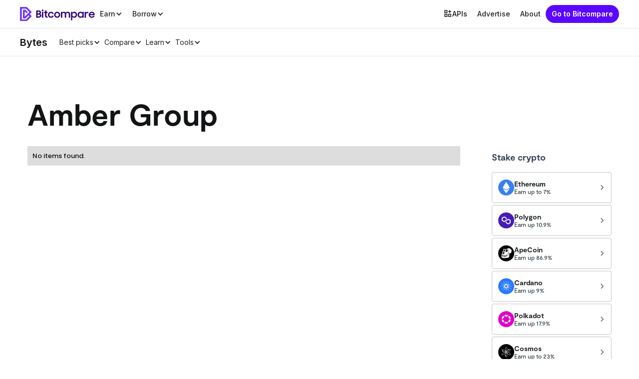

--- FILE ---
content_type: text/html; charset=utf-8
request_url: https://bitcompare.net/tags/amber-group
body_size: 14040
content:
<!DOCTYPE html><!-- Last Published: Thu Jan 29 2026 22:35:38 GMT+0000 (Coordinated Universal Time) --><html data-wf-domain="bitcompare-blog.webflow.io" data-wf-page="632d77d20dedf77dcd52b7ed" data-wf-site="62f0ad97b7ece06797aec7f5" lang="en" data-wf-collection="632d77d20dedf73d2352b800" data-wf-item-slug="amber-group"><head><meta charset="utf-8"/><title>Amber Group News | Bitcompare</title><meta content="View the latest Amber Group news and insights from Bitcompare to become an expert and help maximise your crypto wealth" name="description"/><meta content="Amber Group News | Bitcompare" property="og:title"/><meta content="View the latest Amber Group news and insights from Bitcompare to become an expert and help maximise your crypto wealth" property="og:description"/><meta content="Amber Group News | Bitcompare" property="twitter:title"/><meta content="View the latest Amber Group news and insights from Bitcompare to become an expert and help maximise your crypto wealth" property="twitter:description"/><meta property="og:type" content="website"/><meta content="summary_large_image" name="twitter:card"/><meta content="width=device-width, initial-scale=1" name="viewport"/><link href="https://cdn.prod.website-files.com/62f0ad97b7ece06797aec7f5/css/bitcompare-blog.webflow.shared.a2fd6c29c.min.css" rel="stylesheet" type="text/css" integrity="sha384-ov1sKcB20ptMA1S7vinQU93tFpyhY3K6j9n6/uHz+HRg71gbMuNW3DIqvl3Vi3YN" crossorigin="anonymous"/><link href="https://fonts.googleapis.com" rel="preconnect"/><link href="https://fonts.gstatic.com" rel="preconnect" crossorigin="anonymous"/><script src="https://ajax.googleapis.com/ajax/libs/webfont/1.6.26/webfont.js" type="text/javascript"></script><script type="text/javascript">WebFont.load({  google: {    families: ["Crimson Pro:200,300,regular,500,600,700,800,900,200italic,300italic,italic,500italic,600italic,700italic,800italic,900italic","Poppins:100,100italic,200,200italic,300,300italic,regular,italic,500,500italic,600,600italic,700,700italic,800,800italic,900,900italic","Inter:100,200,300,regular,500,600,700,800,900"]  }});</script><script type="text/javascript">!function(o,c){var n=c.documentElement,t=" w-mod-";n.className+=t+"js",("ontouchstart"in o||o.DocumentTouch&&c instanceof DocumentTouch)&&(n.className+=t+"touch")}(window,document);</script><link href="https://cdn.prod.website-files.com/62f0ad97b7ece06797aec7f5/62f0c7c360843f1fe84fdb00_v2.svg" rel="shortcut icon" type="image/x-icon"/><link href="https://cdn.prod.website-files.com/62f0ad97b7ece06797aec7f5/62f0c7ac8296f3c363be04e7_v2.svg" rel="apple-touch-icon"/><link href="https://bitcompare.net/tags/amber-group" rel="canonical"/><link href="rss.xml" rel="alternate" title="RSS Feed" type="application/rss+xml"/><!-- Fathom - beautiful, simple website analytics -->
<script src="https://cdn.usefathom.com/script.js" data-site="OOBYCHSK" defer></script>
<!-- / Fathom -->
<!-- Finsweet Attributes -->
<script async type="module"
src="https://cdn.jsdelivr.net/npm/@finsweet/attributes@2/attributes.js"
fs-scrolldisable>
</script>
<link rel="stylesheet" href="https://cdnjs.cloudflare.com/ajax/libs/font-awesome/6.5.2/css/all.min.css">
<style>
.w-webflow-badge {
   display: None !important;
   visibility: hidden !important;
}
  
  	.w-richtext figure img {
    	width: 100%;
    	border-radius: 10px;
	}
  
/*  .linkedin-icon .hover-icon {
  	display: none;
  }
  
    .linkedin-icon .simple-icon {
  		display: block;
  	}
  
  .linkedin-icon:hover .hover-icon {
  	display: block;
  }
  
  .linkedin-icon:hover .simple-icon {
  	display: none;
  } */
  
  
.hero-cate-nav::-webkit-scrollbar{
    height: 4px;
    width: 4px;
    background: transparent;
}

/* Track */
.hero-cate-nav::-webkit-scrollbar-track {
  background: transparent; 
}

.hero-cate-nav::-webkit-scrollbar-thumb:horizontal{
    background: #FFFFFF1A;
    border-radius: 24px;
}
  
/* @media only screen and (max-width: 768px) {
   	.btc {
  		margin: 0px 20px;
  	}
} */
  
  .btc-name {
  	display: none;  
  }
  
/*  @media only screen and (min-width: 1024px) {
   		h1 {
			font-size: 4.5rem !important;
    		font-family: Inter, sans-serif !important;
    		line-height: 1 !important;
    		font-weight: 700 !important;
    
    		padding: 3px 2px !important;
    		max-width: 100% !important;
    		white-space: pre-wrap !important;
    		word-break: break-word !important;
  		}
  	}

  h1 {
	font-size: 3.75rem !important;
    font-family: Inter, sans-serif !important;
    line-height: 1 !important;
    font-weight: 700 !important;
    
    padding: 3px 2px !important;
    max-width: 100% !important;
    white-space: pre-wrap !important;
    word-break: break-word !important;
  }
  
  h2 {
    font-size: 2.25rem;
    font-family: Inter, sans-serif;
    line-height: 2.5rem;
    font-weight: 600;
    margin-top: 3rem;
    margin-bottom: 1.5rem;
    
    padding: 3px 2px;
    max-width: 100%;
    white-space: pre-wrap;
    word-break: break-word;
  }
  
  h3 {
    font-size: 1.5rem;
    font-family: Inter, sans-serif;
    line-height: 2rem;
    font-weight: 600;
    margin-top: 3rem;
    margin-bottom: 1.5rem;
    
    padding: 3px 2px;
    max-width: 100%;
    white-space: pre-wrap;
    word-break: break-word;
  } */
  
  p {
    font-family: Inter, sans-serif;
    padding: 3px 2px;
    margin: 10px 0;
    line-height: 2rem;
    margin-top: 0.5rem;
    margin-bottom: 0.5rem;
    
    width: 100%;
    white-space: pre-wrap;
    word-break: break-word;
  }
  
  ul {
    list-style-type: disc;
    -webkit-padding-start: 1.7em;
    padding-inline-start: 1.7em;
    margin-top: 0;
    margin-bottom: 0;
  }
  
  ul> li {
    font-size: 1.125rem;
    font-family: Inter, sans-serif;
    line-height: 1.75rem;
    color: #334155;
    padding: 6px 0;
    padding-top: 0.25rem!important;
    padding-bottom: 0.25rem!important;
    white-space: pre-wrap;
  }
  
    ol {
    list-style-type: decimal;
    -webkit-padding-start: 1.7em;
    padding-inline-start: 1.7em;
    margin-top: 0;
    margin-bottom: 0;
  }
  
  ol> li {
    font-size: 1.125rem;
    font-family: Inter, sans-serif;
    line-height: 1.75rem;
    color: #334155;
    padding: 6px 0;
    padding-top: 0.25rem!important;
    padding-bottom: 0.25rem!important;
    white-space: pre-wrap;
  }

.blog-grid-card-summary {
  display: -webkit-box;
  -webkit-line-clamp: 4;       
  -webkit-box-orient: vertical;
  overflow: hidden;
  text-overflow: ellipsis;
}
  
@media only screen and (max-width: 992px) {
 .w-nav-overlay {
   top: 56px !important;
   width: 100% !important;
   background: #00000024 !important;
   z-index: 1001 !important;
 }
  
   .sub-header .w-nav-overlay {
     top: 43px !important;
     background: transparent !important;
 	 background-color: transparent !important;
	}

  
  .new-navbar-menu {
  	height: calc(100dvh - 56px) !important;
  }
}

  .bc-cta {
    --bc-bg: #F3F5FF;             
    --bc-edge: #6D39F8;            
    --bc-grad-a: #4C6FFF;         
    --bc-grad-b: #6D39F8;       
    --bc-text: #0F172A;           
    --bc-sub: #475569;            
    --bc-ring: rgba(109,57,248,.45);

    max-width: 720px;
    margin: 56px auto;
    padding: 28px 26px;
    background: var(--bc-bg);
    border-left: 5px solid var(--bc-edge);
    border-radius: 14px;
    box-shadow: 0 8px 30px rgba(20,24,40,.08);
    text-align: center;
  }
  .bc-cta .bc-cta-kicker{
    display:inline-flex;align-items:center;gap:8px;
    font-size:12.5px;font-weight:800;letter-spacing:.3px;
    text-transform:uppercase;color:var(--bc-edge);margin-bottom:10px
  }
  .bc-cta .bc-cta-kicker svg{width:16px;height:16px}
  .bc-cta h3{font-size:22px;line-height:1.25;margin:0 0 10px;color:var(--bc-text)}
  .bc-cta p{font-size:15.5px;line-height:1.6;margin:0 0 22px;color:var(--bc-sub)}
  .bc-cta .bc-btn{
    display:inline-flex;align-items:center;justify-content:center;gap:10px;
    padding:12px 22px;border-radius:10px;
    background:linear-gradient(135deg,var(--bc-grad-a),var(--bc-grad-b));
    color:#fff !important;font-size:15.5px;font-weight:800;text-decoration:none;
    box-shadow:0 10px 22px rgba(77,103,255,.35);
    transition:transform .18s ease, box-shadow .18s ease, filter .18s ease
  }
  .bc-cta .bc-btn svg{width:18px;height:18px}
  .bc-cta .bc-btn:hover{transform:translateY(-2px);filter:brightness(1.06);box-shadow:0 14px 28px rgba(77,103,255,.42)}
  .bc-cta .bc-btn:focus-visible{outline:0;box-shadow:0 0 0 3px var(--bc-ring)}
  .bc-cta .bc-note{margin-top:14px;font-size:12.5px;color:var(--bc-sub)}
  @media (prefers-color-scheme: dark){
    .bc-cta{--bc-bg:#0B1020;--bc-text:#E5E7EB;--bc-sub:#B6C0D4;box-shadow:0 10px 30px rgba(0,0,0,.35)}
  }
  @media (max-width:520px){
    .bc-cta{padding:22px 18px;margin:40px auto}
    .bc-cta h3{font-size:20px}
    .bc-cta p{font-size:15px}
  }

.image-container-only {
    width: 100%;
    height: 320px;
    overflow: hidden;
    border-radius: 15px;
    position: relative;            
}

.image-container-only img {
    width: 100%;
    height: 100%;
    object-fit: cover;
    object-position: 0% 0% !important;
    position: absolute;               
    top: 0;                           
    left: 0;                         
    display: block;
    border-radius: 15px;
    cursor: default;
}

  
.image-caption {
    font-size: 14px;
    color: #555;
    text-align: center;
    margin-top: 8px;
    font-style: italic;
}
    .pc-wrap{
    margin:32px 0 20px;
  }
  .pc-grid{
    display:grid; grid-template-columns:1fr 1fr; gap:16px;
  }
  .pc-col{ display:flex; flex-direction:column; gap:12px; }
  .pc-col h3{
    display:flex; align-items:center; gap:8px;
    font-size:20px; font-weight:800; margin:0 0 6px; color:#0F172A;
  }

  .pc-card{
    display:flex; gap:12px; align-items:flex-start;
    background:#F4F7FF;
    border:1px solid rgba(76,111,255,.18);
    border-radius:12px; padding:12px 14px;
  }
  .pc-card.cons{
    background:#FFF6F6;
    border:1px solid rgba(244,63,94,.18);
  }
  .pc-icon{
    flex:0 0 28px; width:28px; height:28px; border-radius:8px;
    display:flex; align-items:center; justify-content:center;
    background:rgba(109,57,248,.1);
  }
  .pc-card.cons .pc-icon{
    background:rgba(109,57,248,.1);
  }
  .pc-text{ color:#0F172A; font-size:15px; line-height:1.5; }

  @media (prefers-color-scheme: dark){
    .pc-col h3, .pc-text { color:#E5E7EB; }
    .pc-card{ background:#10172A; border-color:rgba(76,111,255,.28); }
    .pc-card.cons{ background:#1A1026; border-color:rgba(244,63,94,.28); }
    .pc-icon{ background:rgba(109,57,248,.22); }
  }

  @media (max-width:720px){
    .pc-grid{ grid-template-columns:1fr; }
  }
  .platform-card {
    border: 1px solid #e5e5f0;
    border-radius: 16px;
    padding: 24px;
    margin-bottom: 30px;
    background: #ffffff;
    box-shadow: 0 4px 12px rgba(109, 57, 248, 0.06);
    transition: all 0.3s ease;
  }

  .card-header {
    display: flex;
    align-items: flex-start;
    justify-content: space-between;
    flex-wrap: wrap;
    gap: 12px;
    margin-bottom: 10px;
  }

  .logo-badge-wrap {
    display: flex;
    flex-direction: column;
    align-items: flex-start;
    gap: 8px;
  }

  .platform-logo {
    height: 36px;
    width: 36px;
    object-fit: contain;
  }

  .tag-best-for {
    background-color: #f4e8ff;
    color: #6d39f8;
    padding: 4px 10px;
    border-radius: 20px;
  }

  .cta-button {
    background: linear-gradient(to right, #6d39f8, #a58bff);
    color: white;
    padding: 8px 16px;
    border-radius: 8px;
    font-weight: 600;
    text-decoration: none;
    transition: background 0.3s ease;
  }

  .cta-button:hover {
    background: linear-gradient(to right, #7e4bfd, #bca4ff);
  }

  .platform-name {
    margin: 12px 0 8px;
  }

  .platform-description {
    line-height: 1.6;
  }

  details.breakdown-section {
    margin-top: 16px;
    border-top: 1px solid #eee;
    padding-top: 16px;
  }

  details.breakdown-section summary {
  font-weight: 600;
  color: #6d39f8;
  display: flex;
  align-items: center;
  gap: 6px;
  list-style: none;
  font-size: 1.3em;
  margin-top: 20px;
  line-height: 1.4;
}

  details.breakdown-section summary::after {
    content: "▲";
    font-size: 0.9em;
    color: #6d39f8;
    transition: transform 0.3s ease;
  }

  details.breakdown-section[open] summary::after {
    transform: rotate(180deg);
  }

  .breakdown-columns {
    display: flex;
    flex-wrap: wrap;
    gap: 24px;
    margin-top: 16px;
  }

  .breakdown-column {
    flex: 1;
    min-width: 260px;
  }

  .breakdown-column h4 {
    margin-bottom: 8px;
  }

  .breakdown-column ul {
    padding-left: 0;
    list-style: none;
    margin: 0;
  }

  .breakdown-column li {
    display: flex;
    align-items: center;
    gap: 10px;
    margin-bottom: 10px;
  }

  .check-icon, .x-icon {
    width: 18px;
    height: 18px;
    display: inline-block;
    vertical-align: middle;
    flex-shrink: 0;
  }
.faq-box {
  background-color: #f4f0ff;
  border-left: 4px solid #6d39f8;
  border-radius: 8px;
  margin-bottom: 12px;
  overflow: hidden;
}

.faq-header {
  display: flex;
  align-items: center;
  justify-content: space-between;
  padding: 16px 20px;
  cursor: pointer;
  transition: background-color 0.2s ease;
}

.faq-header:hover {
  background-color: #ebe3ff;
}

.faq-left {
  display: flex;
  align-items: flex-start;
}

.faq-icon {
  width: 28px;
  height: 28px;
  min-width: 28px;
  min-height: 28px;
  border-radius: 50%;
  background-color: #6d39f8;
  color: #fff;
  display: flex;
  align-items: center;
  justify-content: center;
  margin-right: 14px;
  margin-top: 2px;
  box-shadow: 0 1px 3px rgba(0,0,0,0.1);
}

.faq-question {
  font-size: 18px;
  font-weight: bold;
  color: #111;
  margin: 0;
  line-height: 1.4;
}

.toggle-icon {
  font-size: 18px;
  color: #333;
  margin-left: 12px;
}

.faq-answer {
  display: none;
  padding: 0 20px 16px 62px;
  background-color: #f4f0ff;
  font-size: 15px;
  color: #333;
  line-height: 1.5;
}
.media-cta {
  display: flex;
  align-items: stretch;
  background-color: #f4eefe;
  border: 2px solid #6d39f8;
  border-radius: 16px;
  overflow: hidden;
  transition: box-shadow 0.3s ease, transform 0.3s ease;
  margin: 40px 0 20px 0; /* reduced bottom margin */
  cursor: pointer;
}

.media-cta:hover {
  box-shadow: 0px 10px 25px rgba(109, 57, 248, 0.2);
  transform: translateY(-4px);
}

.media-cta-image {
  flex: 1;
  background-size: cover;
  background-position: center;
  min-height: 220px;
}

.media-cta-content {
  flex: 1;
  padding: 28px 24px;
  display: flex;
  flex-direction: column;
  justify-content: center;
  background-color: #faf8ff;
  text-align: center;
}

.media-cta-content p {
  margin: 0 0 14px 0;
  font-size: 20px;
  font-weight: 600;
  color: #1a1a1a;
}

.media-cta-content a {
  background-color: #6d39f8;
  color: #fff;
  border-radius: 6px;
  padding: 12px 22px;
  text-decoration: none;
  display: inline-block;
  font-weight: bold;
  font-size: 14px;
  transition: background-color 0.3s ease;
}

.media-cta-content a:hover {
  background-color: #532fbe;
}

/* tighten following text if it's a paragraph */
.media-cta + p {
  margin-top: 0;
}

@media (max-width: 768px) {
  .media-cta {
    flex-direction: column;
  }

  .media-cta-image {
    height: 180px;
  }

  .media-cta-content {
    padding: 20px;
  }
}
  .border-list {
    max-width: 680px;
    margin: 40px auto;
    border-left: 4px solid #8B5CF6; /* Brand purple */
    padding: 24px 24px 24px 32px;
    background-color: #F9F5FF; /* Light lilac background */
    border-radius: 12px;
  }

  .border-list-item {
    margin-bottom: 22px;
    display: flex;
    align-items: flex-start;
  }

  .border-list-icon {
    color: #8B5CF6;
    font-size: 1.2rem;
    margin-right: 12px;
    margin-top: 4px;
    flex-shrink: 0;
  }

  .border-list-text {
    font-size: 1rem;
    line-height: 1.6;
    font-family: inherit;
    color: #1a1a1a;
  }

  .border-list-text strong {
    display: block;
    margin-bottom: 4px;
    font-weight: 600;
  }
<meta name="viewport" content="width=device-width, initial-scale=1">

  table {
    width: 100%;
    border-collapse: collapse;
    background-color: #fff;
    display: block;
    overflow-x: auto;
    max-width: 100%;
    -webkit-overflow-scrolling: touch;
  }

  thead, tbody, tr {
    display: table;
    width: 100%;
    table-layout: fixed;
  }

  th, td {
    padding: 15px;
    border: 1px solid #ddd;
    text-align: left;
    vertical-align: top;
    word-wrap: break-word;
  }

  thead th {
    background-color: #f0f0f0;
    font-weight: bold;
  }

  tr:nth-child(even) {
    background-color: #f9f9f9;
  }

  .highlight {
    font-weight: bold;
    color: #007bff;
  }

</style></head><body class="body"><div data-animation="default" class="new-navbar w-nav" data-easing2="ease" fs-scrolldisable-element="smart-nav" data-easing="ease" data-collapse="medium" data-w-id="f91f5766-7329-b390-e1a6-54b025a19e11" role="banner" data-duration="400"><div class="new-navbar-container"><div class="new-navbar-left"><a href="/" class="nav-logo w-nav-brand"><img loading="lazy" src="https://cdn.prod.website-files.com/62f0ad97b7ece06797aec7f5/62f0baf1ac1aca0a7f347cd1_v2.svg" alt="" class="logo"/></a><nav role="navigation" class="new-navbar-menu w-nav-menu"><div class="new-navbar-menu-container"><div class="new-navbar-desktop-menu"><div data-delay="0" data-hover="false" data-w-id="f91f5766-7329-b390-e1a6-54b025a19e19" class="new-nav-dropdown w-dropdown"><div class="new-navbar-menu-item w-dropdown-toggle"><div>Earn</div><div class="new-nav-dropdown-icon w-icon-dropdown-toggle"></div><div class="new-nav-dropdown-line"></div></div><nav class="new-nav-dropdown-list w-dropdown-list"><div class="dropdown-list-full-wrapper"><div class="big-menu-main-container"><div class="big-menu-main-content"><div class="big-menu-main-header"><h3 class="big-menu-main-header-title">Earn</h3><p class="big-menu-main-header-desc">Educational resources to earn more crypto<br/></p></div><div id="w-node-f91f5766-7329-b390-e1a6-54b025a19e29-25a19e11" class="navigation-drop-container"><div class="navigation-drop-menu-container"><div class="navigation-drop-menu-title">CRYPTO STAKING<br/></div><div class="navigation-drop-menu-content"><a href="https://bitcompare.net/post/staking-learn" class="navigation-drop-menu-item w-inline-block"><div class="navigation-drop-menu-item-title">Crypto Staking: A Beginner&#x27;s Guide</div><div class="navigation-drop-menu-item-desc">Your comprehensive staking guide</div></a><a href="https://bitcompare.net/post/crypto-staking-safety-learn" class="navigation-drop-menu-item w-inline-block"><div class="navigation-drop-menu-item-title">Crypto Staking Safety</div><div class="navigation-drop-menu-item-desc">Learn how to stake safely</div></a><a href="https://bitcompare.net/learn/staking/how-crypto-staking-works" class="navigation-drop-menu-item w-inline-block"><div class="navigation-drop-menu-item-title">How Crypto Staking Works</div><div class="navigation-drop-menu-item-desc">A detailed technical guide</div></a></div></div><div class="navigation-drop-menu-container"><div class="navigation-drop-menu-title">CRYPTO LENDING</div><div class="navigation-drop-menu-content"><a href="https://bitcompare.net/learn/crypto-lending/how-crypto-lending-works" class="navigation-drop-menu-item w-inline-block"><div class="navigation-drop-menu-item-title">How Crypto Lending Works</div><div class="navigation-drop-menu-item-desc">Comprehensive guide to lending</div></a><a href="https://bitcompare.net/post/crypto-lending-learn" class="navigation-drop-menu-item w-inline-block"><div class="navigation-drop-menu-item-title">Crypto Lending: A Beginner&#x27;s Guide</div><div class="navigation-drop-menu-item-desc">Your foundational beginner&#x27;s guide</div></a><a href="https://bitcompare.net/best/crypto-lending-platforms" class="navigation-drop-menu-item w-inline-block"><div class="navigation-drop-menu-item-title">Best Crypto Lending Platforms</div><div class="navigation-drop-menu-item-desc">See the our curated list of platforms</div></a></div></div><div class="navigation-drop-menu-container"><div class="navigation-drop-menu-title">EARN RATES</div><div class="navigation-drop-menu-content"><a href="https://bitcompare.net/how-to/earn/bitcoin" class="navigation-drop-menu-item w-inline-block"><div class="navigation-drop-menu-item-title">Earn Bitcoin</div><div class="navigation-drop-menu-item-desc">Popular ways to earn Bitcoin</div></a><a href="https://bitcompare.net/how-to/earn/tether" class="navigation-drop-menu-item w-inline-block"><div class="navigation-drop-menu-item-title">Earn Tether</div><div class="navigation-drop-menu-item-desc">Popular ways to earn Tether</div></a><a href="https://bitcompare.net/how-to/earn/usdc" class="navigation-drop-menu-item w-inline-block"><div class="navigation-drop-menu-item-title">Earn USDC</div><div class="navigation-drop-menu-item-desc">Popular ways to earn USDC</div></a><a href="https://bitcompare.net/how-to/earn/ethereum" class="navigation-drop-menu-item w-inline-block"><div class="navigation-drop-menu-item-title">Earn Ethereum</div><div class="navigation-drop-menu-item-desc">Popular ways to earn Ethereum</div></a></div></div><div class="navigation-drop-menu-container mobile"><div class="navigation-drop-menu-title">EARNING TOOLS</div><div class="navigation-drop-menu-content"><a href="/crypto-staking-rewards-calculator" class="navigation-drop-menu-item w-inline-block"><div class="navigation-drop-menu-item-title">Staking Reward Calculator</div></a><a href="/crypto-lending-calculator" class="navigation-drop-menu-item w-inline-block"><div class="navigation-drop-menu-item-title">Savings Calculator</div></a></div></div></div></div><div class="big-menu-main-bottom-content"><a href="https://bitcompare.net/staking-rewards" class="navigation-drop-menu-item row w-inline-block"><div class="embed-svg w-embed"><svg width="14" height="14" viewBox="0 0 24 24" fill="none" xmlns="http://www.w3.org/2000/svg" size="14" class="zapier-zinnia-icons__icon__8f1EW1A1" aria-hidden="false" role="img" data-block="false" data-pointer-events="true" data-animate-fill="true" style="--color:inherit"><path d="M13.5898 13.59C13.9048 13.2754 14.1194 12.8745 14.2064 12.438C14.2934 12.0015 14.2491 11.5489 14.0788 11.1376C13.9086 10.7263 13.6202 10.3748 13.2502 10.1274C12.8801 9.88005 12.445 9.74802 11.9998 9.74802C11.5547 9.74802 11.1196 9.88005 10.7495 10.1274C10.3794 10.3748 10.0911 10.7263 9.92085 11.1376C9.75063 11.5489 9.70624 12.0015 9.79328 12.438C9.88033 12.8745 10.0949 13.2754 10.4098 13.59C10.8317 14.0113 11.4036 14.248 11.9998 14.248C12.5961 14.248 13.168 14.0113 13.5898 13.59ZM6.58984 6.59L3.77984 17L5.99984 16.35L8.19984 8.2L18.5898 5.41L15.7998 15.8L3.17984 19.18L2.58984 21.41L17.4398 17.41L21.4398 2.56L6.58984 6.59Z" fill="currentColor"></path></svg></div><div class="navigation-drop-menu-item-title">Explore staking</div></a><a href="https://bitcompare.net/lending-rates" class="navigation-drop-menu-item row w-inline-block"><div class="embed-svg w-embed"><svg width="14" height="14" viewBox="0 0 24 24" fill="none" xmlns="http://www.w3.org/2000/svg" size="14" class="zapier-zinnia-icons__icon__8f1EW1A1" aria-hidden="false" role="img" data-block="false" data-pointer-events="true" data-animate-fill="true" style="--color:inherit"><path d="M22 6H17.47L14.95 3H9.05L6.53 6H2V8H20V14H13V12H11V14H4V10H2V21H22V6ZM9.14 6L9.98 5H14.01L14.85 6H9.14ZM20 19H4V16H11V17H13V16H20V19Z" fill="currentColor"></path></svg></div><div class="navigation-drop-menu-item-title">Explore lending</div></a><a href="https://yieldtax.com" class="navigation-drop-menu-item row w-inline-block"><div class="embed-svg w-embed"><svg width="14" height="14" viewBox="0 0 24 24" fill="none" xmlns="http://www.w3.org/2000/svg" size="14" class="zapier-zinnia-icons__icon__8f1EW1A1" aria-hidden="false" role="img" data-block="false" data-pointer-events="true" data-animate-fill="true" style="--color:inherit"><path d="M11 12H7.74996L13 5.75V12H16.25L11 18.25V16H8.99996V23.75L20.54 10H15V0.25L3.45996 14H11V12Z" fill="currentColor"></path></svg></div><div class="navigation-drop-menu-item-title">Join Bitcompare Tax Early Access</div></a></div></div><div class="navigation-drop-side-container"><div class="navigation-drop-side-column"><div class="navigation-drop-menu-container _w-100"><div class="navigation-drop-menu-content"><a href="/tax" class="navigation-drop-menu-item row w-inline-block"><img loading="lazy" src="https://cdn.prod.website-files.com/62f0ad97b7ece06797aec7f5/6830712e644c91f0a8edc60b_bitcompare-tax.avif" alt="" class="navigation-drop-menu-item-img"/><div><div class="navigation-drop-menu-item-title">Bitcompare Tax</div><div class="navigation-drop-menu-item-desc">File your crypto taxes with Bitcomapre</div></div></a></div></div><div class="navigation-drop-menu-container _w-100"><div class="navigation-drop-menu-title">EARNING TOOLS</div><div class="navigation-drop-menu-content"><a href="/tools/crypto-staking-rewards-calculator" class="navigation-drop-menu-item w-inline-block"><div class="navigation-drop-menu-item-title">Staking Reward Calculator</div></a><a href="/tools/crypto-savings-calculator" class="navigation-drop-menu-item w-inline-block"><div class="navigation-drop-menu-item-title">Savings Calculator</div></a></div></div></div></div></div></nav></div><div data-delay="0" data-hover="false" data-w-id="f91f5766-7329-b390-e1a6-54b025a19ec0" class="new-nav-dropdown w-dropdown"><div class="new-navbar-menu-item w-dropdown-toggle"><div>Borrow</div><div class="new-nav-dropdown-icon w-icon-dropdown-toggle"></div><div class="new-nav-dropdown-line"></div></div><nav class="new-nav-dropdown-list w-dropdown-list"><div class="dropdown-list-full-wrapper"><div class="big-menu-main-container"><div class="big-menu-main-content"><div class="big-menu-main-header"><h3 class="big-menu-main-header-title">Borrow</h3><p class="big-menu-main-header-desc">Educational resources to help you borrow better<br/></p></div><div id="w-node-f91f5766-7329-b390-e1a6-54b025a19ed0-25a19e11" class="navigation-drop-container"><div class="navigation-drop-menu-container"><div class="navigation-drop-menu-title">LEARN CRYPTO BORROWING<br/></div><div class="navigation-drop-menu-content"><a href="https://bitcompare.net/post/crypto-loans-learn" class="navigation-drop-menu-item w-inline-block"><div class="navigation-drop-menu-item-title">Crypto Loans: Your Complete Guide</div><div class="navigation-drop-menu-item-desc">Guide covering how crypto loans work</div></a><a href="https://bitcompare.net/learn/stablecoins/how-to-borrow-against-a-stablecoin" class="navigation-drop-menu-item w-inline-block"><div class="navigation-drop-menu-item-title">How to Borrow Against a Stablecoin</div><div class="navigation-drop-menu-item-desc">Guide on using stablecoins as collateral</div></a><a href="https://bitcompare.net/learn/crypto-loans/crypto-flash-loans" class="navigation-drop-menu-item w-inline-block"><div class="navigation-drop-menu-item-title">Crypto Flash Loans: Your Guide</div><div class="navigation-drop-menu-item-desc">Unsecured loans processed in seconds</div></a></div></div><div class="navigation-drop-menu-container"><div class="navigation-drop-menu-title">LATEST BORROWING RATES</div><div class="navigation-drop-menu-content"><a href="https://bitcompare.net/coins/bitcoin/loan-rates" class="navigation-drop-menu-item w-inline-block"><div class="navigation-drop-menu-item-title">Bitcoin Borrowing Rates</div><div class="navigation-drop-menu-item-desc">Popular workflows to save time</div></a><a href="https://bitcompare.net/coins/usdc/loan-rates" class="navigation-drop-menu-item w-inline-block"><div class="navigation-drop-menu-item-title">USDC Borrowing Rates</div><div class="navigation-drop-menu-item-desc">Popular workflows to save time</div></a><a href="https://bitcompare.net/coins/tether/loan-rates" class="navigation-drop-menu-item w-inline-block"><div class="navigation-drop-menu-item-title">Tether Borrowing Rates</div><div class="navigation-drop-menu-item-desc">Popular workflows to save time</div></a></div></div><div class="navigation-drop-menu-container"><div class="navigation-drop-menu-title">POPULAR BORROWING PLATFORMS</div><div class="navigation-drop-menu-content"><a href="https://bitcompare.net/platforms/nexo" class="navigation-drop-menu-item w-inline-block"><div class="navigation-drop-menu-item-title">Nexo</div><div class="navigation-drop-menu-item-desc">The largest &amp; most trusted</div></a><a href="https://bitcompare.net/platforms/youhodler" class="navigation-drop-menu-item w-inline-block"><div class="navigation-drop-menu-item-title">YouHodler</div><div class="navigation-drop-menu-item-desc">Very flexible &amp; popular</div></a><a href="https://bitcompare.net/platforms/xapobank" class="navigation-drop-menu-item w-inline-block"><div class="navigation-drop-menu-item-title">Xapo Bank</div><div class="navigation-drop-menu-item-desc">The safest option</div></a></div></div><div class="navigation-drop-menu-container mobile"><div class="navigation-drop-menu-title">CRYPTO BORROWING TOOLS</div><div class="navigation-drop-menu-content"><a href="https://bitcompare.net/crypto-loan-calculator" class="navigation-drop-menu-item w-inline-block"><div class="navigation-drop-menu-item-title">Crypto Loan Calculator</div></a></div></div></div></div><div class="big-menu-main-bottom-content"><a href="https://bitcompare.net/loan-rates" class="navigation-drop-menu-item row w-inline-block"><div class="embed-svg w-embed"><svg width="14" height="14" viewBox="0 0 24 24" fill="none" xmlns="http://www.w3.org/2000/svg" size="14" class="zapier-zinnia-icons__icon__8f1EW1A1" aria-hidden="false" role="img" data-block="false" data-pointer-events="true" data-animate-fill="true" style="--color:inherit"><path d="M13.5898 13.59C13.9048 13.2754 14.1194 12.8745 14.2064 12.438C14.2934 12.0015 14.2491 11.5489 14.0788 11.1376C13.9086 10.7263 13.6202 10.3748 13.2502 10.1274C12.8801 9.88005 12.445 9.74802 11.9998 9.74802C11.5547 9.74802 11.1196 9.88005 10.7495 10.1274C10.3794 10.3748 10.0911 10.7263 9.92085 11.1376C9.75063 11.5489 9.70624 12.0015 9.79328 12.438C9.88033 12.8745 10.0949 13.2754 10.4098 13.59C10.8317 14.0113 11.4036 14.248 11.9998 14.248C12.5961 14.248 13.168 14.0113 13.5898 13.59ZM6.58984 6.59L3.77984 17L5.99984 16.35L8.19984 8.2L18.5898 5.41L15.7998 15.8L3.17984 19.18L2.58984 21.41L17.4398 17.41L21.4398 2.56L6.58984 6.59Z" fill="currentColor"></path></svg></div><div class="navigation-drop-menu-item-title">Explore loans</div></a><a href="https://bitcompare.net/platforms" class="navigation-drop-menu-item row w-inline-block"><div class="embed-svg w-embed"><svg width="14" height="14" viewBox="0 0 24 24" fill="none" xmlns="http://www.w3.org/2000/svg" size="14" class="zapier-zinnia-icons__icon__8f1EW1A1" aria-hidden="false" role="img" data-block="false" data-pointer-events="true" data-animate-fill="true" style="--color:inherit"><path d="M22 6H17.47L14.95 3H9.05L6.53 6H2V8H20V14H13V12H11V14H4V10H2V21H22V6ZM9.14 6L9.98 5H14.01L14.85 6H9.14ZM20 19H4V16H11V17H13V16H20V19Z" fill="currentColor"></path></svg></div><div class="navigation-drop-menu-item-title">Explore platforms</div></a><a href="https://yieldtax.com" class="navigation-drop-menu-item row w-inline-block"><div class="embed-svg w-embed"><svg width="14" height="14" viewBox="0 0 24 24" fill="none" xmlns="http://www.w3.org/2000/svg" size="14" class="zapier-zinnia-icons__icon__8f1EW1A1" aria-hidden="false" role="img" data-block="false" data-pointer-events="true" data-animate-fill="true" style="--color:inherit"><path d="M11 12H7.74996L13 5.75V12H16.25L11 18.25V16H8.99996V23.75L20.54 10H15V0.25L3.45996 14H11V12Z" fill="currentColor"></path></svg></div><div class="navigation-drop-menu-item-title">Join Bitcompare Tax Early Access</div></a></div></div><div class="navigation-drop-side-container"><div class="navigation-drop-side-column"><div class="navigation-drop-menu-container _w-100"><div class="navigation-drop-menu-content"><a href="/tax" class="navigation-drop-menu-item row w-inline-block"><img loading="lazy" src="https://cdn.prod.website-files.com/62f0ad97b7ece06797aec7f5/6830712e644c91f0a8edc60b_bitcompare-tax.avif" alt="" class="navigation-drop-menu-item-img"/><div><div class="navigation-drop-menu-item-title">Bitcompare tax</div><div class="navigation-drop-menu-item-desc">File your crypto taxes with Bitcomapre</div></div></a></div></div><div class="navigation-drop-menu-container _w-100"><div class="navigation-drop-menu-title">CRYPTO BORROWING TOOLS</div><div class="navigation-drop-menu-content"><a href="https://bitcompare.net/tools/crypto-loan-calculator" class="navigation-drop-menu-item w-inline-block"><div class="navigation-drop-menu-item-title">Crypto Loan Calculator</div></a></div></div></div></div></div></nav></div></div><div class="new-nav-mobile"><div class="new-nav-mobile-top"><a href="#" class="new-navbar-menu-item w-inline-block"><div class="w-embed"><svg width="18" height="18" viewBox="0 0 24 24" fill="none" xmlns="http://www.w3.org/2000/svg" size="18" class="zapier-zinnia-icons__icon__8f1EW1A1" aria-hidden="false" role="img" data-block="false" data-pointer-events="true" data-animate-fill="true" style="--color:inherit"><path d="M3 11H11V3H3V11ZM5 5H9V9H5V5Z" fill="currentColor"></path><path d="M3 21H11V13H3V21ZM5 15H9V19H5V15Z" fill="currentColor"></path><path d="M13 21H21V13H13V21ZM15 15H19V19H15V15Z" fill="currentColor"></path><path d="M18 6V3H16V6H13V8H16V11H18V8H21V6H18Z" fill="currentColor"></path></svg></div><div>APIs</div></a><a href="/advertise" class="new-navbar-menu-item w-nav-link">Advertise</a></div><div class="new-nav-mobile-bottom"><a href="https://bitcompare.net/" target="_blank" class="new-nav-button outline w-button">Go to Bitcompare</a><a href="https://bitcompare.net/" target="_blank" class="new-nav-button w-button">Go to Bitcompare</a></div></div></div></nav></div><div class="new-navbar-right"><div class="new-navbar-menu-buttons"><div class="new-nav-desktop"><a href="/tools/api" class="new-navbar-menu-item w-inline-block"><div class="w-embed"><svg width="18" height="18" viewBox="0 0 24 24" fill="none" xmlns="http://www.w3.org/2000/svg" size="18" class="zapier-zinnia-icons__icon__8f1EW1A1" aria-hidden="false" role="img" data-block="false" data-pointer-events="true" data-animate-fill="true" style="--color:inherit"><path d="M3 11H11V3H3V11ZM5 5H9V9H5V5Z" fill="currentColor"></path><path d="M3 21H11V13H3V21ZM5 15H9V19H5V15Z" fill="currentColor"></path><path d="M13 21H21V13H13V21ZM15 15H19V19H15V15Z" fill="currentColor"></path><path d="M18 6V3H16V6H13V8H16V11H18V8H21V6H18Z" fill="currentColor"></path></svg></div><div>APIs</div></a><a href="/advertise" class="new-navbar-menu-item w-nav-link">Advertise</a><a href="/about" class="new-navbar-menu-item w-nav-link">About</a></div><a href="https://bitcompare.net/" target="_blank" class="new-nav-button w-button">Go to Bitcompare</a><div class="new-menu-button w-nav-button"><div class="new-menu-button-open"><div class="embed-svg w-embed"><svg width="24" height="24" viewBox="0 0 24 24" fill="none" xmlns="http://www.w3.org/2000/svg" size="24" class="zapier-zinnia-icons__icon__8f1EW1A1" aria-hidden="false" role="img" data-block="false" data-pointer-events="true" data-animate-fill="true" style="--color:inherit"><path d="M20 6H4V8H20V6Z" fill="currentColor"></path><path d="M20 11H4V13H20V11Z" fill="currentColor"></path><path d="M20 16H4V18H20V16Z" fill="currentColor"></path></svg></div></div><div class="new-menu-button-close"><div class="embed-svg w-embed"><svg width="24" height="24" viewBox="0 0 24 24" fill="none" xmlns="http://www.w3.org/2000/svg" size="24" class="zapier-zinnia-icons__icon__8f1EW1A1" aria-hidden="false" role="img" data-block="false" data-pointer-events="true" data-animate-fill="true" style="--color:inherit"><path d="M16.29 6.29001L12 10.59L7.71004 6.29001L6.29004 7.71001L10.59 12L6.29004 16.29L7.71004 17.71L12 13.41L16.29 17.71L17.71 16.29L13.41 12L17.71 7.71001L16.29 6.29001Z" fill="currentColor"></path></svg></div></div></div></div></div></div></div><div class="sub-header"><div data-animation="default" data-collapse="medium" data-duration="400" data-easing="ease" data-easing2="ease" role="banner" class="sub-header-container w-nav"><a href="https://bitcompare.net/bytes" class="sub-header-logo-wrapper w-nav-brand"><div class="sub-header-logo-text">Bytes</div></a><nav role="navigation" class="nav-menu-5 w-nav-menu"><div class="sub-header-content-container"><div class="tab-100"><div data-hover="false" data-delay="0" class="sub-header-dropdown w-dropdown"><div class="sub-header-dropdown-toggle w-dropdown-toggle"><div>Best picks</div><div class="sub-header-dropdown-toggle-icon w-icon-dropdown-toggle"></div></div><nav class="sub-header-dropdown-list w-dropdown-list"><a href="https://bitcompare.net/category/best" class="sub-header-dropdown-list-item w-dropdown-link">All articles</a><a href="https://bitcompare.net/post/best-crypto-tax-software" class="sub-header-dropdown-list-item w-dropdown-link">Best Crypto Tax Software</a><a href="https://bitcompare.net/post/best-crypto-lending-platforms" class="sub-header-dropdown-list-item w-dropdown-link">Best Lending Platforms</a><a href="https://bitcompare.net/post/best-crypto-staking-platforms" class="sub-header-dropdown-list-item w-dropdown-link">Best Staking Platforms</a><a href="https://bitcompare.net/post/best-crypto-portfolio-trackers" class="sub-header-dropdown-list-item w-dropdown-link">Best Portfolio Trackers</a></nav></div></div><div class="tab-100"><div data-hover="false" data-delay="0" class="sub-header-dropdown w-dropdown"><div class="sub-header-dropdown-toggle w-dropdown-toggle"><div>Compare</div><div class="sub-header-dropdown-toggle-icon w-icon-dropdown-toggle"></div></div><nav class="sub-header-dropdown-list w-dropdown-list"><a href="https://bitcompare.net/category/versus" class="sub-header-dropdown-list-item w-dropdown-link">All articles</a><a href="https://bitcompare.net/post/nexo-vs-youhodler" class="sub-header-dropdown-list-item w-dropdown-link">Nexo vs YouHodler</a><a href="https://bitcompare.net/post/crypto-com-vs-coinbase" class="sub-header-dropdown-list-item w-dropdown-link">Crypto.com vs Coinbase</a><a href="https://bitcompare.net/post/kraken-vs-binance" class="sub-header-dropdown-list-item w-dropdown-link">Binance vs Kraken</a></nav></div></div><div class="tab-100"><div data-hover="false" data-delay="0" class="sub-header-dropdown w-dropdown"><div class="sub-header-dropdown-toggle w-dropdown-toggle"><div>Learn</div><div class="sub-header-dropdown-toggle-icon w-icon-dropdown-toggle"></div></div><nav class="sub-header-dropdown-list w-dropdown-list"><a href="https://bitcompare.net/category/learn" class="sub-header-dropdown-list-item w-dropdown-link">All articles</a><a href="https://bitcompare.net/post/crypto-lending-learn" class="sub-header-dropdown-list-item w-dropdown-link">Crypto Lending</a><a href="https://bitcompare.net/post/crypto-staking-learn" class="sub-header-dropdown-list-item w-dropdown-link">Crypto Staking</a></nav></div></div><div class="tab-100"><div data-hover="false" data-delay="0" class="sub-header-dropdown w-dropdown"><div class="sub-header-dropdown-toggle w-dropdown-toggle"><div>Tools</div><div class="sub-header-dropdown-toggle-icon w-icon-dropdown-toggle"></div></div><nav class="sub-header-dropdown-list w-dropdown-list"><a href="/tools" class="sub-header-dropdown-list-item w-dropdown-link">All tools</a><a href="https://bitcompare.net/tools/crypto-tax-calculator" class="sub-header-dropdown-list-item w-dropdown-link">Crypto Tax Calculator</a><a href="/tools/crypto-savings-calculator" class="sub-header-dropdown-list-item w-dropdown-link">Crypto Lending Calculator</a><a href="https://bitcompare.net/tools/crypto-staking-rewards-calculator" class="sub-header-dropdown-list-item w-dropdown-link">Crypto Staking Calculator</a><a href="https://bitcompare.net/tools/crypto-loan-calculator" class="sub-header-dropdown-list-item w-dropdown-link">Crypto Loan Calculator</a></nav></div></div></div></nav><div class="menu-button-6 w-nav-button"><div class="menu-button-6-content"><div>Categories</div><div class="icon-14 w-icon-dropdown-toggle"></div></div></div></div></div><div class="overflow-container"><div class="list-section"><div class="container p-0"><div class="title-div list"><h1 class="h4-heading-tag">Amber Group</h1></div><div class="list-div hide"><div class="list-left"><div class="list-wrapper w-dyn-list"><div role="list" class="list-list w-dyn-items"><div role="listitem" class="list-item w-dyn-item"><a style="background-image:none" href="/post/amber-group-raises-300m-in-a-new-fundraising-round" class="post-image vertical w-inline-block"><div class="blog-arrow"><img src="https://cdn.prod.website-files.com/62f0ad97b7ece06797aec7f5/62f0ad97b7ece0690faec848_arrow.svg" alt="" class="blog-arrow-icon"/></div></a><div class="post-about tag"><div class="post-info vertical"><a href="/category/crypto-lending" class="info-text category">Crypto lending</a><div class="info-divider"></div><div class="info-text">December 16, 2022</div></div><a href="/post/amber-group-raises-300m-in-a-new-fundraising-round" class="post-title-link w-inline-block"><h4>Amber Group Raises $300M In A New Fundraising Round</h4></a><div class="paragraph-small">Amber Group has raised $300 million in its Series-C fundraising round led by Fenbushi Capital. The money generated will be used to protect and assist clients affected by the FTX collapse. ‍</div></div></div></div></div></div></div><div class="blog-cont-bottom"><div id="w-node-_620e6b2c-fc68-dcb9-2ab6-a8139d862c6a-cd52b7ed" class="blog-cont-bottom-col"><div class="title-div diff"><h3>Latest News</h3><div class="heading-line"></div></div><div class="ln-col-list-wrapper w-dyn-list"><div class="w-dyn-empty"><div>No items found.</div></div><div role="navigation" aria-label="List" class="w-pagination-wrapper ln-pagination"></div></div></div><div id="w-node-_620e6b2c-fc68-dcb9-2ab6-a8139d862c86-cd52b7ed" class="section-blog-1st-grid-col _1st diff"><h6 class="section-blog-1st-grid-col-headert">Stake crypto</h6><div class="w-layout-grid blog-ei-grid"><a href="https://bitcompare.net/coins/ethereum/staking-rewards" target="_blank" class="blog-ei-grid-col w-inline-block"><div class="blog-ei-grid-col-1st"><img src="https://cdn.prod.website-files.com/62f0ad97b7ece06797aec7f5/63f8aa1b92789f83559596c8_eth.svg" loading="lazy" alt="" class="blog-ei-grid-col-1st-icon"/><div class="blog-ei-grid-col-1st-ins"><div class="blog-ei-grid-col-hd">Ethereum</div><div class="blog-ei-grid-col-hd _2nd">Earn up to 7%</div></div></div><img src="https://cdn.prod.website-files.com/62f0ad97b7ece06797aec7f5/6329c5af8ab301e5b319501a_icon.svg" loading="lazy" alt="" class="blog-ei-grid-col-icon"/></a><a href="https://bitcompare.net/coins/polygon/staking-rewards" target="_blank" class="blog-ei-grid-col w-inline-block"><div class="blog-ei-grid-col-1st"><img src="https://cdn.prod.website-files.com/62f0ad97b7ece06797aec7f5/63f8aac92ea7270a7d0d105f_matic.svg" loading="lazy" alt="" class="blog-ei-grid-col-1st-icon"/><div class="blog-ei-grid-col-1st-ins"><div class="blog-ei-grid-col-hd">Polygon</div><div class="blog-ei-grid-col-hd _2nd">Earn up 10.9%</div></div></div><img src="https://cdn.prod.website-files.com/62f0ad97b7ece06797aec7f5/6329c5af8ab301e5b319501a_icon.svg" loading="lazy" alt="" class="blog-ei-grid-col-icon"/></a><a href="https://bitcompare.net/coins/apecoin/staking-rewards" target="_blank" class="blog-ei-grid-col w-inline-block"><div class="blog-ei-grid-col-1st"><img src="https://cdn.prod.website-files.com/62f0ad97b7ece06797aec7f5/63f8ab11312d067c27d4bf8a_ape.svg" loading="lazy" alt="" class="blog-ei-grid-col-1st-icon"/><div class="blog-ei-grid-col-1st-ins"><div class="blog-ei-grid-col-hd">ApeCoin</div><div class="blog-ei-grid-col-hd _2nd">Earn up 86.9%</div></div></div><img src="https://cdn.prod.website-files.com/62f0ad97b7ece06797aec7f5/6329c5af8ab301e5b319501a_icon.svg" loading="lazy" alt="" class="blog-ei-grid-col-icon"/></a><a href="https://bitcompare.net/coins/cardano/staking-rewards" target="_blank" class="blog-ei-grid-col w-inline-block"><div class="blog-ei-grid-col-1st"><img src="https://cdn.prod.website-files.com/62f0ad97b7ece06797aec7f5/63f8ab46c7b20cf66925ba22_ada.svg" loading="lazy" alt="" class="blog-ei-grid-col-1st-icon"/><div class="blog-ei-grid-col-1st-ins"><div class="blog-ei-grid-col-hd">Cardano</div><div class="blog-ei-grid-col-hd _2nd">Earn up 9%</div></div></div><img src="https://cdn.prod.website-files.com/62f0ad97b7ece06797aec7f5/6329c5af8ab301e5b319501a_icon.svg" loading="lazy" alt="" class="blog-ei-grid-col-icon"/></a><a href="https://bitcompare.net/coins/polkadot/staking-rewards" target="_blank" class="blog-ei-grid-col w-inline-block"><div class="blog-ei-grid-col-1st"><img src="https://cdn.prod.website-files.com/62f0ad97b7ece06797aec7f5/63f8ab76897bcb6f593390c9_dot.svg" loading="lazy" alt="" class="blog-ei-grid-col-1st-icon"/><div class="blog-ei-grid-col-1st-ins"><div class="blog-ei-grid-col-hd">Polkadot</div><div class="blog-ei-grid-col-hd _2nd">Earn up 17.9%</div></div></div><img src="https://cdn.prod.website-files.com/62f0ad97b7ece06797aec7f5/6329c5af8ab301e5b319501a_icon.svg" loading="lazy" alt="" class="blog-ei-grid-col-icon"/></a><a href="https://bitcompare.net/coins/cosmos-hub/staking-rewards" target="_blank" class="blog-ei-grid-col w-inline-block"><div class="blog-ei-grid-col-1st"><img src="https://cdn.prod.website-files.com/62f0ad97b7ece06797aec7f5/63f8abc11221d028abb1db8e_atom.svg" loading="lazy" alt="" class="blog-ei-grid-col-1st-icon"/><div class="blog-ei-grid-col-1st-ins"><div class="blog-ei-grid-col-hd">Cosmos</div><div class="blog-ei-grid-col-hd _2nd">Earn up to 23%</div></div></div><img src="https://cdn.prod.website-files.com/62f0ad97b7ece06797aec7f5/6329c5af8ab301e5b319501a_icon.svg" loading="lazy" alt="" class="blog-ei-grid-col-icon"/></a></div><a href="https://bitcompare.net/latest/crypto-interest-rates/crypto-staking-rewards" target="_blank" class="blog-ei-link w-inline-block"><div class="blog-ei-grid-col-hd">See all</div><img src="https://cdn.prod.website-files.com/62f0ad97b7ece06797aec7f5/6329c8a796255e94480b5494_arrow-right.svg" loading="lazy" alt="" class="blog-ei-link-icon"/></a></div></div></div></div><div class="a-section-regular"><div class="a-container-regular"><div class="div-block-339"><div class="a-footer-social"><div class="div-block-340 center-align"><a href="/" class="a-footer-logo-link w-inline-block"><img src="https://cdn.prod.website-files.com/62f0ad97b7ece06797aec7f5/63f8aed65cfb9e873c8fea9b_Bitcompare_final_logo_white-2.webp" loading="lazy" width="133" alt="" class="a-footer-logo"/></a><div class="a-label center-align">The trusted provider of rates and financial information</div><div class="w-layout-grid footer-soc-grid"><a href="https://linkedin.com/company/bitcomparenet" target="_blank" class="footer-soc-link w-inline-block"><img src="https://cdn.prod.website-files.com/62f0ad97b7ece06797aec7f5/6328a5cc826fbbedc1f7cb83_Vector.svg" loading="lazy" width="20" alt="" class="footer-soc-icon"/></a><a href="https://instagram.com/bitcomparenet" target="_blank" class="footer-soc-link w-inline-block"><img src="https://cdn.prod.website-files.com/62f0ad97b7ece06797aec7f5/6328a5cce72ddc63ac340a36_Vector-3.svg" loading="lazy" alt="" class="footer-soc-icon"/></a><a href="https://facebook.com/bitcompare" target="_blank" class="footer-soc-link w-inline-block"><img src="https://cdn.prod.website-files.com/62f0ad97b7ece06797aec7f5/6328a5cc4207ce396b4d08a9_Vector-1.svg" loading="lazy" alt="" class="footer-soc-icon"/></a><a href="https://twitter.com/bitcomparenet" target="_blank" class="footer-soc-link w-inline-block"><img src="https://cdn.prod.website-files.com/62f0ad97b7ece06797aec7f5/6328a5cc7f0787fa4bbe101a_Vector-2.svg" loading="lazy" alt="" class="footer-soc-icon"/></a><a href="https://bitcompare.net/post/rss.xml" target="_blank" class="footer-soc-link w-inline-block"><img src="https://cdn.prod.website-files.com/62f0ad97b7ece06797aec7f5/6328a5cc9d4859b4afeea19e_Vector-4.svg" loading="lazy" alt="" class="footer-soc-icon"/></a></div></div></div><div class="a-footer-legal-links-row"><div class="a-footer-legal hide"><a href="https://aijobs.ai" target="_blank" class="a-footer-link-small">AI Jobs</a><a href="https://promptpal.net" target="_blank" class="a-footer-link-small">PromptPal</a><a href="https://forms.monday.com/forms/91e1ad168b81982087fd14924bbc97ba?r=use1" target="_blank" class="a-footer-link-small">Become a partner</a><a href="mailto:info@bitcompare.net" class="a-footer-link-small">Contact us</a><a href="https://bitcompare.net/terms-of-use" target="_blank" class="a-footer-link-small">Legal</a><a href="https://bitcompare.net/privacy-policy" target="_blank" class="a-footer-link-small">Privacy</a><a href="https://bitcompare.net/sitemap" target="_blank" class="a-footer-link-small">Sitemap</a><a href="https://forms.monday.com/forms/e90e568dee5108620eb78ec9a95cbca4?r=use1" target="_blank" class="a-footer-link-small">Careers</a><a href="https://bitcompare.net/about" target="_blank" class="a-footer-link-small">About</a></div></div></div><div class="a-footer-divider-small"></div><div class="a-footer-newslatter"><div class="a-content"><div class="a-label">Get crypto smart in 5 minutes<br/></div><div class="a-label">Join readers from Coinbase, a16z, Binance, Uniswap, Sequoia and more for the latest staking rewards, tips, insights and news.<br/></div><div class="a-caption">No spam, unsubscribe anytime. Read our <a href="https://bitcompare.net/privacy-policy" class="bold-text-2">Privacy Policy</a>.<br/></div></div><div class="div-block-341"><div class="footer-form-div"><div class="footer-form w-form"><form id="wf-form-Subscription-Form" name="wf-form-Subscription-Form" data-name="Subscription Form" method="get" class="form" data-wf-page-id="632d77d20dedf77dcd52b7ed" data-wf-element-id="160f4a89-3872-01bd-c66c-8d3f1796d5e9"><input class="form-field-2 w-input" maxlength="256" name="Subscription-Email" data-name="Subscription Email" placeholder="Enter Email" type="email" id="Subscription-Email" required=""/><input type="submit" data-wait="Please wait..." class="submit-button-2 w-button" value="Subscribe Now"/></form><div class="success-message w-form-done"><div class="success-message-text">YOUR SUBSCRIPTION WAS SUCCESSFUL</div></div><div class="error-message w-form-fail"><div class="error-message-text-2">Oops! Something went wrong while submitting the form.</div></div></div></div></div></div><div class="a-footer-divider-small"></div><div class="a-footer-copyrights"><div><div class="a-caption">© 2025 Bitcompare<br/></div></div><div class="a-footer-legal mobile-legal"><a href="https://blueventurestudios.com" target="_blank" class="a-footer-link-small">A Blue Venture Studios Company</a><a href="/advertise" class="a-footer-link-small">Advertise</a><a href="/privacy-policy" class="a-footer-link-small">Policy</a><a href="/terms-of-use" class="a-footer-link-small">Terms of Use</a><a href="https://bitcompare.net/sitemap" class="a-footer-link-small">Sitemap</a></div></div><div class="a-footer-bottom"><p class="a-caption"><strong>Bitcompare is a trading name of Blue Venture Studios Pty Ltd.<br/><br/>Advertiser disclosure: Bitcompare is a comparison engine that relies on advertising for funding. The business opportunities that can be found on this site are offered by companies with which Bitcompare has made deals. This relationship may affect the way and where products appear on the site, such as in what order they are listed in categories. Information about products may also be placed based on other factors, such as the ranking algorithms on our website. Bitcompare does not look at or list all companies or products on the market.<br/>‍</strong><br/><strong>Editorial disclosure:</strong> The editorial content on Bitcompare is not provided by any of the companies mentioned, and has not been reviewed, approved, or otherwise endorsed by any of these entities. The opinions expressed here are the author’s alone. Additionally, the opinions expressed by the commenters do not necessarily reflect those of Bitcompare or its staff. When you leave a comment on this site, it will not show up until a Bitcompare administrator approves it.<br/><br/><strong>Warning:</strong> The price of digital assets can be volatile. The value of your investment can go down or up, and you may not get back the amount invested. You are the only one who is responsible for the money you invest, and Bitcompare is not responsible for any losses you might have. Any APR shown is a rough estimate of how much cryptocurrency you will earn in rewards over the time period you choose. It does not display the actual or predicted returns or yields in any fiat currency. The APR is adjusted daily, and the estimated rewards may differ from the actual rewards generated. The information on this page is not meant to be a sign from Bitcompare that the information is correct or reliable. Before making any investment, you should carefully consider your investment experience, financial situation, investment objectives, and risk tolerance, and consult with an independent financial advisor. Links to third-party sites are not under the control of Bitcompare, and we are not responsible for the reliability or accuracy of such sites or their contents. For more information, see the <a target="_blank" href="https://bitcompare.net/terms-of-use" class="bold-text-2">Terms of Service</a> for Bitcompare and our <a target="_blank" href="https://bitcompare.net/risk-warning" class="bold-text-2">Risk Warning</a>.</p></div></div></div></div><script src="https://d3e54v103j8qbb.cloudfront.net/js/jquery-3.5.1.min.dc5e7f18c8.js?site=62f0ad97b7ece06797aec7f5" type="text/javascript" integrity="sha256-9/aliU8dGd2tb6OSsuzixeV4y/faTqgFtohetphbbj0=" crossorigin="anonymous"></script><script src="https://cdn.prod.website-files.com/62f0ad97b7ece06797aec7f5/js/webflow.schunk.e0c428ff9737f919.js" type="text/javascript" integrity="sha384-ar82P9eriV3WGOD8Lkag3kPxxkFE9GSaSPalaC0MRlR/5aACGoFQNfyqt0dNuYvt" crossorigin="anonymous"></script><script src="https://cdn.prod.website-files.com/62f0ad97b7ece06797aec7f5/js/webflow.6439fd4d.68cc7ff24b35e9a6.js" type="text/javascript" integrity="sha384-y/SSKujczSB8HkEYNBlNIvZMb+6WL5P7MGXzZNe5asMFHXGxel1G0GUcvxWqpllx" crossorigin="anonymous"></script><script src="https://cdnjs.cloudflare.com/ajax/libs/jquery/3.5.1/jquery.slim.min.js" ></script>
<script src="https://cdnjs.cloudflare.com/ajax/libs/js-cookie/2.2.1/js.cookie.min.js" ></script>

<script>
$(document).ready(function(){
if (!Cookies.get('alert')) { setTimeout(function(){
$('.newsletter-pop-up-section').css('display','flex');
Cookies.set('alert', true, { expires: 1 });
}, 2000);
}
// Documentation at https://github.com/js-cookie/js-cookie
  
const bitCoinDiv = document.getElementById('bitcoin-id');
const url = 'https://api.coingecko.com/api/v3/coins/markets';
const params = {
  vs_currency: 'usd'
};
const urlWithParams = new URL(url);
urlWithParams.search = new URLSearchParams(params).toString();
fetch(urlWithParams)
  .then(response => {
    if (!response.ok) {
      throw new Error('Failed to retrieve data from the API');
    }
    return response.json();
  })
    .then(data => {
  data=data.filter(item=>item.symbol !=='steth' && item.symbol !=='avax' && item.symbol !=='xrp' && item.symbol !=='usdc' && item.symbol !=='ada' && item.symbol !=='doge' && item.symbol !=='shib' && item.symbol !=='ton' && item.symbol !=='wbtc')
    for (let i = 0; i < data.length; i++) {
      const name = data[i].name.toLowerCase();
      const symbol = data[i].symbol.toUpperCase();
      const currentPrice =data[i].current_price;
      const priceChange = data[i].price_change_percentage_24h;
        const div = document.createElement('div');
        div.classList.add('btc');
        div.innerHTML = `
		<a href="https://bitcompare.net/coins/${name}" class="menu-price">
          <div class="btc-name">${name}</div>
          <div class="label">${symbol}</div>
          <div class="value">$ ${currentPrice.toFixed(2)}</div>
          <div class=${priceChange>0? "result-increase":"result-decrease"}>${priceChange.toFixed(2)}%</div>
		</a>
        `;
        
        bitCoinDiv.appendChild(div);
         if (i === 9) {
             const seeAllDiv = document.createElement('div');
           seeAllDiv.classList.add('see-all-btc');
        	seeAllDiv.innerHTML = `<div class="Div Block 337"><a href="https://bitcompare.net/coins" class="link-block-5 w-inline-				block"><div>See all</div><div class="arrow-icon see-all-icon w-icon-slider-right"></div></a></div>`;
        	bitCoinDiv.appendChild(seeAllDiv);
          	break;
        }
    }
  })
  .catch(error => {
    console.error('Error:', error.message);
  });
});
</script></body></html>

--- FILE ---
content_type: text/css
request_url: https://cdn.prod.website-files.com/62f0ad97b7ece06797aec7f5/css/bitcompare-blog.webflow.shared.a2fd6c29c.min.css
body_size: 44397
content:
html{-webkit-text-size-adjust:100%;-ms-text-size-adjust:100%;font-family:sans-serif}body{margin:0}article,aside,details,figcaption,figure,footer,header,hgroup,main,menu,nav,section,summary{display:block}audio,canvas,progress,video{vertical-align:baseline;display:inline-block}audio:not([controls]){height:0;display:none}[hidden],template{display:none}a{background-color:#0000}a:active,a:hover{outline:0}abbr[title]{border-bottom:1px dotted}b,strong{font-weight:700}dfn{font-style:italic}h1{margin:.67em 0;font-size:2em}mark{color:#000;background:#ff0}small{font-size:80%}sub,sup{vertical-align:baseline;font-size:75%;line-height:0;position:relative}sup{top:-.5em}sub{bottom:-.25em}img{border:0}svg:not(:root){overflow:hidden}hr{box-sizing:content-box;height:0}pre{overflow:auto}code,kbd,pre,samp{font-family:monospace;font-size:1em}button,input,optgroup,select,textarea{color:inherit;font:inherit;margin:0}button{overflow:visible}button,select{text-transform:none}button,html input[type=button],input[type=reset]{-webkit-appearance:button;cursor:pointer}button[disabled],html input[disabled]{cursor:default}button::-moz-focus-inner,input::-moz-focus-inner{border:0;padding:0}input{line-height:normal}input[type=checkbox],input[type=radio]{box-sizing:border-box;padding:0}input[type=number]::-webkit-inner-spin-button,input[type=number]::-webkit-outer-spin-button{height:auto}input[type=search]{-webkit-appearance:none}input[type=search]::-webkit-search-cancel-button,input[type=search]::-webkit-search-decoration{-webkit-appearance:none}legend{border:0;padding:0}textarea{overflow:auto}optgroup{font-weight:700}table{border-collapse:collapse;border-spacing:0}td,th{padding:0}@font-face{font-family:webflow-icons;src:url([data-uri])format("truetype");font-weight:400;font-style:normal}[class^=w-icon-],[class*=\ w-icon-]{speak:none;font-variant:normal;text-transform:none;-webkit-font-smoothing:antialiased;-moz-osx-font-smoothing:grayscale;font-style:normal;font-weight:400;line-height:1;font-family:webflow-icons!important}.w-icon-slider-right:before{content:""}.w-icon-slider-left:before{content:""}.w-icon-nav-menu:before{content:""}.w-icon-arrow-down:before,.w-icon-dropdown-toggle:before{content:""}.w-icon-file-upload-remove:before{content:""}.w-icon-file-upload-icon:before{content:""}*{box-sizing:border-box}html{height:100%}body{color:#333;background-color:#fff;min-height:100%;margin:0;font-family:Arial,sans-serif;font-size:14px;line-height:20px}img{vertical-align:middle;max-width:100%;display:inline-block}html.w-mod-touch *{background-attachment:scroll!important}.w-block{display:block}.w-inline-block{max-width:100%;display:inline-block}.w-clearfix:before,.w-clearfix:after{content:" ";grid-area:1/1/2/2;display:table}.w-clearfix:after{clear:both}.w-hidden{display:none}.w-button{color:#fff;line-height:inherit;cursor:pointer;background-color:#3898ec;border:0;border-radius:0;padding:9px 15px;text-decoration:none;display:inline-block}input.w-button{-webkit-appearance:button}html[data-w-dynpage] [data-w-cloak]{color:#0000!important}.w-code-block{margin:unset}pre.w-code-block code{all:inherit}.w-optimization{display:contents}.w-webflow-badge,.w-webflow-badge>img{box-sizing:unset;width:unset;height:unset;max-height:unset;max-width:unset;min-height:unset;min-width:unset;margin:unset;padding:unset;float:unset;clear:unset;border:unset;border-radius:unset;background:unset;background-image:unset;background-position:unset;background-size:unset;background-repeat:unset;background-origin:unset;background-clip:unset;background-attachment:unset;background-color:unset;box-shadow:unset;transform:unset;direction:unset;font-family:unset;font-weight:unset;color:unset;font-size:unset;line-height:unset;font-style:unset;font-variant:unset;text-align:unset;letter-spacing:unset;-webkit-text-decoration:unset;text-decoration:unset;text-indent:unset;text-transform:unset;list-style-type:unset;text-shadow:unset;vertical-align:unset;cursor:unset;white-space:unset;word-break:unset;word-spacing:unset;word-wrap:unset;transition:unset}.w-webflow-badge{white-space:nowrap;cursor:pointer;box-shadow:0 0 0 1px #0000001a,0 1px 3px #0000001a;visibility:visible!important;opacity:1!important;z-index:2147483647!important;color:#aaadb0!important;overflow:unset!important;background-color:#fff!important;border-radius:3px!important;width:auto!important;height:auto!important;margin:0!important;padding:6px!important;font-size:12px!important;line-height:14px!important;text-decoration:none!important;display:inline-block!important;position:fixed!important;inset:auto 12px 12px auto!important;transform:none!important}.w-webflow-badge>img{position:unset;visibility:unset!important;opacity:1!important;vertical-align:middle!important;display:inline-block!important}h1,h2,h3,h4,h5,h6{margin-bottom:10px;font-weight:700}h1{margin-top:20px;font-size:38px;line-height:44px}h2{margin-top:20px;font-size:32px;line-height:36px}h3{margin-top:20px;font-size:24px;line-height:30px}h4{margin-top:10px;font-size:18px;line-height:24px}h5{margin-top:10px;font-size:14px;line-height:20px}h6{margin-top:10px;font-size:12px;line-height:18px}p{margin-top:0;margin-bottom:10px}blockquote{border-left:5px solid #e2e2e2;margin:0 0 10px;padding:10px 20px;font-size:18px;line-height:22px}figure{margin:0 0 10px}ul,ol{margin-top:0;margin-bottom:10px;padding-left:40px}.w-list-unstyled{padding-left:0;list-style:none}.w-embed:before,.w-embed:after{content:" ";grid-area:1/1/2/2;display:table}.w-embed:after{clear:both}.w-video{width:100%;padding:0;position:relative}.w-video iframe,.w-video object,.w-video embed{border:none;width:100%;height:100%;position:absolute;top:0;left:0}fieldset{border:0;margin:0;padding:0}button,[type=button],[type=reset]{cursor:pointer;-webkit-appearance:button;border:0}.w-form{margin:0 0 15px}.w-form-done{text-align:center;background-color:#ddd;padding:20px;display:none}.w-form-fail{background-color:#ffdede;margin-top:10px;padding:10px;display:none}label{margin-bottom:5px;font-weight:700;display:block}.w-input,.w-select{color:#333;vertical-align:middle;background-color:#fff;border:1px solid #ccc;width:100%;height:38px;margin-bottom:10px;padding:8px 12px;font-size:14px;line-height:1.42857;display:block}.w-input::placeholder,.w-select::placeholder{color:#999}.w-input:focus,.w-select:focus{border-color:#3898ec;outline:0}.w-input[disabled],.w-select[disabled],.w-input[readonly],.w-select[readonly],fieldset[disabled] .w-input,fieldset[disabled] .w-select{cursor:not-allowed}.w-input[disabled]:not(.w-input-disabled),.w-select[disabled]:not(.w-input-disabled),.w-input[readonly],.w-select[readonly],fieldset[disabled]:not(.w-input-disabled) .w-input,fieldset[disabled]:not(.w-input-disabled) .w-select{background-color:#eee}textarea.w-input,textarea.w-select{height:auto}.w-select{background-color:#f3f3f3}.w-select[multiple]{height:auto}.w-form-label{cursor:pointer;margin-bottom:0;font-weight:400;display:inline-block}.w-radio{margin-bottom:5px;padding-left:20px;display:block}.w-radio:before,.w-radio:after{content:" ";grid-area:1/1/2/2;display:table}.w-radio:after{clear:both}.w-radio-input{float:left;margin:3px 0 0 -20px;line-height:normal}.w-file-upload{margin-bottom:10px;display:block}.w-file-upload-input{opacity:0;z-index:-100;width:.1px;height:.1px;position:absolute;overflow:hidden}.w-file-upload-default,.w-file-upload-uploading,.w-file-upload-success{color:#333;display:inline-block}.w-file-upload-error{margin-top:10px;display:block}.w-file-upload-default.w-hidden,.w-file-upload-uploading.w-hidden,.w-file-upload-error.w-hidden,.w-file-upload-success.w-hidden{display:none}.w-file-upload-uploading-btn{cursor:pointer;background-color:#fafafa;border:1px solid #ccc;margin:0;padding:8px 12px;font-size:14px;font-weight:400;display:flex}.w-file-upload-file{background-color:#fafafa;border:1px solid #ccc;flex-grow:1;justify-content:space-between;margin:0;padding:8px 9px 8px 11px;display:flex}.w-file-upload-file-name{font-size:14px;font-weight:400;display:block}.w-file-remove-link{cursor:pointer;width:auto;height:auto;margin-top:3px;margin-left:10px;padding:3px;display:block}.w-icon-file-upload-remove{margin:auto;font-size:10px}.w-file-upload-error-msg{color:#ea384c;padding:2px 0;display:inline-block}.w-file-upload-info{padding:0 12px;line-height:38px;display:inline-block}.w-file-upload-label{cursor:pointer;background-color:#fafafa;border:1px solid #ccc;margin:0;padding:8px 12px;font-size:14px;font-weight:400;display:inline-block}.w-icon-file-upload-icon,.w-icon-file-upload-uploading{width:20px;margin-right:8px;display:inline-block}.w-icon-file-upload-uploading{height:20px}.w-container{max-width:940px;margin-left:auto;margin-right:auto}.w-container:before,.w-container:after{content:" ";grid-area:1/1/2/2;display:table}.w-container:after{clear:both}.w-container .w-row{margin-left:-10px;margin-right:-10px}.w-row:before,.w-row:after{content:" ";grid-area:1/1/2/2;display:table}.w-row:after{clear:both}.w-row .w-row{margin-left:0;margin-right:0}.w-col{float:left;width:100%;min-height:1px;padding-left:10px;padding-right:10px;position:relative}.w-col .w-col{padding-left:0;padding-right:0}.w-col-1{width:8.33333%}.w-col-2{width:16.6667%}.w-col-3{width:25%}.w-col-4{width:33.3333%}.w-col-5{width:41.6667%}.w-col-6{width:50%}.w-col-7{width:58.3333%}.w-col-8{width:66.6667%}.w-col-9{width:75%}.w-col-10{width:83.3333%}.w-col-11{width:91.6667%}.w-col-12{width:100%}.w-hidden-main{display:none!important}@media screen and (max-width:991px){.w-container{max-width:728px}.w-hidden-main{display:inherit!important}.w-hidden-medium{display:none!important}.w-col-medium-1{width:8.33333%}.w-col-medium-2{width:16.6667%}.w-col-medium-3{width:25%}.w-col-medium-4{width:33.3333%}.w-col-medium-5{width:41.6667%}.w-col-medium-6{width:50%}.w-col-medium-7{width:58.3333%}.w-col-medium-8{width:66.6667%}.w-col-medium-9{width:75%}.w-col-medium-10{width:83.3333%}.w-col-medium-11{width:91.6667%}.w-col-medium-12{width:100%}.w-col-stack{width:100%;left:auto;right:auto}}@media screen and (max-width:767px){.w-hidden-main,.w-hidden-medium{display:inherit!important}.w-hidden-small{display:none!important}.w-row,.w-container .w-row{margin-left:0;margin-right:0}.w-col{width:100%;left:auto;right:auto}.w-col-small-1{width:8.33333%}.w-col-small-2{width:16.6667%}.w-col-small-3{width:25%}.w-col-small-4{width:33.3333%}.w-col-small-5{width:41.6667%}.w-col-small-6{width:50%}.w-col-small-7{width:58.3333%}.w-col-small-8{width:66.6667%}.w-col-small-9{width:75%}.w-col-small-10{width:83.3333%}.w-col-small-11{width:91.6667%}.w-col-small-12{width:100%}}@media screen and (max-width:479px){.w-container{max-width:none}.w-hidden-main,.w-hidden-medium,.w-hidden-small{display:inherit!important}.w-hidden-tiny{display:none!important}.w-col{width:100%}.w-col-tiny-1{width:8.33333%}.w-col-tiny-2{width:16.6667%}.w-col-tiny-3{width:25%}.w-col-tiny-4{width:33.3333%}.w-col-tiny-5{width:41.6667%}.w-col-tiny-6{width:50%}.w-col-tiny-7{width:58.3333%}.w-col-tiny-8{width:66.6667%}.w-col-tiny-9{width:75%}.w-col-tiny-10{width:83.3333%}.w-col-tiny-11{width:91.6667%}.w-col-tiny-12{width:100%}}.w-widget{position:relative}.w-widget-map{width:100%;height:400px}.w-widget-map label{width:auto;display:inline}.w-widget-map img{max-width:inherit}.w-widget-map .gm-style-iw{text-align:center}.w-widget-map .gm-style-iw>button{display:none!important}.w-widget-twitter{overflow:hidden}.w-widget-twitter-count-shim{vertical-align:top;text-align:center;background:#fff;border:1px solid #758696;border-radius:3px;width:28px;height:20px;display:inline-block;position:relative}.w-widget-twitter-count-shim *{pointer-events:none;-webkit-user-select:none;user-select:none}.w-widget-twitter-count-shim .w-widget-twitter-count-inner{text-align:center;color:#999;font-family:serif;font-size:15px;line-height:12px;position:relative}.w-widget-twitter-count-shim .w-widget-twitter-count-clear{display:block;position:relative}.w-widget-twitter-count-shim.w--large{width:36px;height:28px}.w-widget-twitter-count-shim.w--large .w-widget-twitter-count-inner{font-size:18px;line-height:18px}.w-widget-twitter-count-shim:not(.w--vertical){margin-left:5px;margin-right:8px}.w-widget-twitter-count-shim:not(.w--vertical).w--large{margin-left:6px}.w-widget-twitter-count-shim:not(.w--vertical):before,.w-widget-twitter-count-shim:not(.w--vertical):after{content:" ";pointer-events:none;border:solid #0000;width:0;height:0;position:absolute;top:50%;left:0}.w-widget-twitter-count-shim:not(.w--vertical):before{border-width:4px;border-color:#75869600 #5d6c7b #75869600 #75869600;margin-top:-4px;margin-left:-9px}.w-widget-twitter-count-shim:not(.w--vertical).w--large:before{border-width:5px;margin-top:-5px;margin-left:-10px}.w-widget-twitter-count-shim:not(.w--vertical):after{border-width:4px;border-color:#fff0 #fff #fff0 #fff0;margin-top:-4px;margin-left:-8px}.w-widget-twitter-count-shim:not(.w--vertical).w--large:after{border-width:5px;margin-top:-5px;margin-left:-9px}.w-widget-twitter-count-shim.w--vertical{width:61px;height:33px;margin-bottom:8px}.w-widget-twitter-count-shim.w--vertical:before,.w-widget-twitter-count-shim.w--vertical:after{content:" ";pointer-events:none;border:solid #0000;width:0;height:0;position:absolute;top:100%;left:50%}.w-widget-twitter-count-shim.w--vertical:before{border-width:5px;border-color:#5d6c7b #75869600 #75869600;margin-left:-5px}.w-widget-twitter-count-shim.w--vertical:after{border-width:4px;border-color:#fff #fff0 #fff0;margin-left:-4px}.w-widget-twitter-count-shim.w--vertical .w-widget-twitter-count-inner{font-size:18px;line-height:22px}.w-widget-twitter-count-shim.w--vertical.w--large{width:76px}.w-background-video{color:#fff;height:500px;position:relative;overflow:hidden}.w-background-video>video{object-fit:cover;z-index:-100;background-position:50%;background-size:cover;width:100%;height:100%;margin:auto;position:absolute;inset:-100%}.w-background-video>video::-webkit-media-controls-start-playback-button{-webkit-appearance:none;display:none!important}.w-background-video--control{background-color:#0000;padding:0;position:absolute;bottom:1em;right:1em}.w-background-video--control>[hidden]{display:none!important}.w-slider{text-align:center;clear:both;-webkit-tap-highlight-color:#0000;tap-highlight-color:#0000;background:#ddd;height:300px;position:relative}.w-slider-mask{z-index:1;white-space:nowrap;height:100%;display:block;position:relative;left:0;right:0;overflow:hidden}.w-slide{vertical-align:top;white-space:normal;text-align:left;width:100%;height:100%;display:inline-block;position:relative}.w-slider-nav{z-index:2;text-align:center;-webkit-tap-highlight-color:#0000;tap-highlight-color:#0000;height:40px;margin:auto;padding-top:10px;position:absolute;inset:auto 0 0}.w-slider-nav.w-round>div{border-radius:100%}.w-slider-nav.w-num>div{font-size:inherit;line-height:inherit;width:auto;height:auto;padding:.2em .5em}.w-slider-nav.w-shadow>div{box-shadow:0 0 3px #3336}.w-slider-nav-invert{color:#fff}.w-slider-nav-invert>div{background-color:#2226}.w-slider-nav-invert>div.w-active{background-color:#222}.w-slider-dot{cursor:pointer;background-color:#fff6;width:1em;height:1em;margin:0 3px .5em;transition:background-color .1s,color .1s;display:inline-block;position:relative}.w-slider-dot.w-active{background-color:#fff}.w-slider-dot:focus{outline:none;box-shadow:0 0 0 2px #fff}.w-slider-dot:focus.w-active{box-shadow:none}.w-slider-arrow-left,.w-slider-arrow-right{cursor:pointer;color:#fff;-webkit-tap-highlight-color:#0000;tap-highlight-color:#0000;-webkit-user-select:none;user-select:none;width:80px;margin:auto;font-size:40px;position:absolute;inset:0;overflow:hidden}.w-slider-arrow-left [class^=w-icon-],.w-slider-arrow-right [class^=w-icon-],.w-slider-arrow-left [class*=\ w-icon-],.w-slider-arrow-right [class*=\ w-icon-]{position:absolute}.w-slider-arrow-left:focus,.w-slider-arrow-right:focus{outline:0}.w-slider-arrow-left{z-index:3;right:auto}.w-slider-arrow-right{z-index:4;left:auto}.w-icon-slider-left,.w-icon-slider-right{width:1em;height:1em;margin:auto;inset:0}.w-slider-aria-label{clip:rect(0 0 0 0);border:0;width:1px;height:1px;margin:-1px;padding:0;position:absolute;overflow:hidden}.w-slider-force-show{display:block!important}.w-dropdown{text-align:left;z-index:900;margin-left:auto;margin-right:auto;display:inline-block;position:relative}.w-dropdown-btn,.w-dropdown-toggle,.w-dropdown-link{vertical-align:top;color:#222;text-align:left;white-space:nowrap;margin-left:auto;margin-right:auto;padding:20px;text-decoration:none;position:relative}.w-dropdown-toggle{-webkit-user-select:none;user-select:none;cursor:pointer;padding-right:40px;display:inline-block}.w-dropdown-toggle:focus{outline:0}.w-icon-dropdown-toggle{width:1em;height:1em;margin:auto 20px auto auto;position:absolute;top:0;bottom:0;right:0}.w-dropdown-list{background:#ddd;min-width:100%;display:none;position:absolute}.w-dropdown-list.w--open{display:block}.w-dropdown-link{color:#222;padding:10px 20px;display:block}.w-dropdown-link.w--current{color:#0082f3}.w-dropdown-link:focus{outline:0}@media screen and (max-width:767px){.w-nav-brand{padding-left:10px}}.w-lightbox-backdrop{cursor:auto;letter-spacing:normal;text-indent:0;text-shadow:none;text-transform:none;visibility:visible;white-space:normal;word-break:normal;word-spacing:normal;word-wrap:normal;color:#fff;text-align:center;z-index:2000;opacity:0;-webkit-user-select:none;-moz-user-select:none;-webkit-tap-highlight-color:transparent;background:#000000e6;outline:0;font-family:Helvetica Neue,Helvetica,Ubuntu,Segoe UI,Verdana,sans-serif;font-size:17px;font-style:normal;font-weight:300;line-height:1.2;list-style:disc;position:fixed;inset:0;-webkit-transform:translate(0)}.w-lightbox-backdrop,.w-lightbox-container{-webkit-overflow-scrolling:touch;height:100%;overflow:auto}.w-lightbox-content{height:100vh;position:relative;overflow:hidden}.w-lightbox-view{opacity:0;width:100vw;height:100vh;position:absolute}.w-lightbox-view:before{content:"";height:100vh}.w-lightbox-group,.w-lightbox-group .w-lightbox-view,.w-lightbox-group .w-lightbox-view:before{height:86vh}.w-lightbox-frame,.w-lightbox-view:before{vertical-align:middle;display:inline-block}.w-lightbox-figure{margin:0;position:relative}.w-lightbox-group .w-lightbox-figure{cursor:pointer}.w-lightbox-img{width:auto;max-width:none;height:auto}.w-lightbox-image{float:none;max-width:100vw;max-height:100vh;display:block}.w-lightbox-group .w-lightbox-image{max-height:86vh}.w-lightbox-caption{text-align:left;text-overflow:ellipsis;white-space:nowrap;background:#0006;padding:.5em 1em;position:absolute;bottom:0;left:0;right:0;overflow:hidden}.w-lightbox-embed{width:100%;height:100%;position:absolute;inset:0}.w-lightbox-control{cursor:pointer;background-position:50%;background-repeat:no-repeat;background-size:24px;width:4em;transition:all .3s;position:absolute;top:0}.w-lightbox-left{background-image:url([data-uri]);display:none;bottom:0;left:0}.w-lightbox-right{background-image:url([data-uri]);display:none;bottom:0;right:0}.w-lightbox-close{background-image:url([data-uri]);background-size:18px;height:2.6em;right:0}.w-lightbox-strip{white-space:nowrap;padding:0 1vh;line-height:0;position:absolute;bottom:0;left:0;right:0;overflow:auto hidden}.w-lightbox-item{box-sizing:content-box;cursor:pointer;width:10vh;padding:2vh 1vh;display:inline-block;-webkit-transform:translate(0,0)}.w-lightbox-active{opacity:.3}.w-lightbox-thumbnail{background:#222;height:10vh;position:relative;overflow:hidden}.w-lightbox-thumbnail-image{position:absolute;top:0;left:0}.w-lightbox-thumbnail .w-lightbox-tall{width:100%;top:50%;transform:translateY(-50%)}.w-lightbox-thumbnail .w-lightbox-wide{height:100%;left:50%;transform:translate(-50%)}.w-lightbox-spinner{box-sizing:border-box;border:5px solid #0006;border-radius:50%;width:40px;height:40px;margin-top:-20px;margin-left:-20px;animation:.8s linear infinite spin;position:absolute;top:50%;left:50%}.w-lightbox-spinner:after{content:"";border:3px solid #0000;border-bottom-color:#fff;border-radius:50%;position:absolute;inset:-4px}.w-lightbox-hide{display:none}.w-lightbox-noscroll{overflow:hidden}@media (min-width:768px){.w-lightbox-content{height:96vh;margin-top:2vh}.w-lightbox-view,.w-lightbox-view:before{height:96vh}.w-lightbox-group,.w-lightbox-group .w-lightbox-view,.w-lightbox-group .w-lightbox-view:before{height:84vh}.w-lightbox-image{max-width:96vw;max-height:96vh}.w-lightbox-group .w-lightbox-image{max-width:82.3vw;max-height:84vh}.w-lightbox-left,.w-lightbox-right{opacity:.5;display:block}.w-lightbox-close{opacity:.8}.w-lightbox-control:hover{opacity:1}}.w-lightbox-inactive,.w-lightbox-inactive:hover{opacity:0}.w-richtext:before,.w-richtext:after{content:" ";grid-area:1/1/2/2;display:table}.w-richtext:after{clear:both}.w-richtext[contenteditable=true]:before,.w-richtext[contenteditable=true]:after{white-space:initial}.w-richtext ol,.w-richtext ul{overflow:hidden}.w-richtext .w-richtext-figure-selected.w-richtext-figure-type-video div:after,.w-richtext .w-richtext-figure-selected[data-rt-type=video] div:after,.w-richtext .w-richtext-figure-selected.w-richtext-figure-type-image div,.w-richtext .w-richtext-figure-selected[data-rt-type=image] div{outline:2px solid #2895f7}.w-richtext figure.w-richtext-figure-type-video>div:after,.w-richtext figure[data-rt-type=video]>div:after{content:"";display:none;position:absolute;inset:0}.w-richtext figure{max-width:60%;position:relative}.w-richtext figure>div:before{cursor:default!important}.w-richtext figure img{width:100%}.w-richtext figure figcaption.w-richtext-figcaption-placeholder{opacity:.6}.w-richtext figure div{color:#0000;font-size:0}.w-richtext figure.w-richtext-figure-type-image,.w-richtext figure[data-rt-type=image]{display:table}.w-richtext figure.w-richtext-figure-type-image>div,.w-richtext figure[data-rt-type=image]>div{display:inline-block}.w-richtext figure.w-richtext-figure-type-image>figcaption,.w-richtext figure[data-rt-type=image]>figcaption{caption-side:bottom;display:table-caption}.w-richtext figure.w-richtext-figure-type-video,.w-richtext figure[data-rt-type=video]{width:60%;height:0}.w-richtext figure.w-richtext-figure-type-video iframe,.w-richtext figure[data-rt-type=video] iframe{width:100%;height:100%;position:absolute;top:0;left:0}.w-richtext figure.w-richtext-figure-type-video>div,.w-richtext figure[data-rt-type=video]>div{width:100%}.w-richtext figure.w-richtext-align-center{clear:both;margin-left:auto;margin-right:auto}.w-richtext figure.w-richtext-align-center.w-richtext-figure-type-image>div,.w-richtext figure.w-richtext-align-center[data-rt-type=image]>div{max-width:100%}.w-richtext figure.w-richtext-align-normal{clear:both}.w-richtext figure.w-richtext-align-fullwidth{text-align:center;clear:both;width:100%;max-width:100%;margin-left:auto;margin-right:auto;display:block}.w-richtext figure.w-richtext-align-fullwidth>div{padding-bottom:inherit;display:inline-block}.w-richtext figure.w-richtext-align-fullwidth>figcaption{display:block}.w-richtext figure.w-richtext-align-floatleft{float:left;clear:none;margin-right:15px}.w-richtext figure.w-richtext-align-floatright{float:right;clear:none;margin-left:15px}.w-nav{z-index:1000;background:#ddd;position:relative}.w-nav:before,.w-nav:after{content:" ";grid-area:1/1/2/2;display:table}.w-nav:after{clear:both}.w-nav-brand{float:left;color:#333;text-decoration:none;position:relative}.w-nav-link{vertical-align:top;color:#222;text-align:left;margin-left:auto;margin-right:auto;padding:20px;text-decoration:none;display:inline-block;position:relative}.w-nav-link.w--current{color:#0082f3}.w-nav-menu{float:right;position:relative}[data-nav-menu-open]{text-align:center;background:#c8c8c8;min-width:200px;position:absolute;top:100%;left:0;right:0;overflow:visible;display:block!important}.w--nav-link-open{display:block;position:relative}.w-nav-overlay{width:100%;display:none;position:absolute;top:100%;left:0;right:0;overflow:hidden}.w-nav-overlay [data-nav-menu-open]{top:0}.w-nav[data-animation=over-left] .w-nav-overlay{width:auto}.w-nav[data-animation=over-left] .w-nav-overlay,.w-nav[data-animation=over-left] [data-nav-menu-open]{z-index:1;top:0;right:auto}.w-nav[data-animation=over-right] .w-nav-overlay{width:auto}.w-nav[data-animation=over-right] .w-nav-overlay,.w-nav[data-animation=over-right] [data-nav-menu-open]{z-index:1;top:0;left:auto}.w-nav-button{float:right;cursor:pointer;-webkit-tap-highlight-color:#0000;tap-highlight-color:#0000;-webkit-user-select:none;user-select:none;padding:18px;font-size:24px;display:none;position:relative}.w-nav-button:focus{outline:0}.w-nav-button.w--open{color:#fff;background-color:#c8c8c8}.w-nav[data-collapse=all] .w-nav-menu{display:none}.w-nav[data-collapse=all] .w-nav-button,.w--nav-dropdown-open,.w--nav-dropdown-toggle-open{display:block}.w--nav-dropdown-list-open{position:static}@media screen and (max-width:991px){.w-nav[data-collapse=medium] .w-nav-menu{display:none}.w-nav[data-collapse=medium] .w-nav-button{display:block}}@media screen and (max-width:767px){.w-nav[data-collapse=small] .w-nav-menu{display:none}.w-nav[data-collapse=small] .w-nav-button{display:block}.w-nav-brand{padding-left:10px}}@media screen and (max-width:479px){.w-nav[data-collapse=tiny] .w-nav-menu{display:none}.w-nav[data-collapse=tiny] .w-nav-button{display:block}}.w-tabs{position:relative}.w-tabs:before,.w-tabs:after{content:" ";grid-area:1/1/2/2;display:table}.w-tabs:after{clear:both}.w-tab-menu{position:relative}.w-tab-link{vertical-align:top;text-align:left;cursor:pointer;color:#222;background-color:#ddd;padding:9px 30px;text-decoration:none;display:inline-block;position:relative}.w-tab-link.w--current{background-color:#c8c8c8}.w-tab-link:focus{outline:0}.w-tab-content{display:block;position:relative;overflow:hidden}.w-tab-pane{display:none;position:relative}.w--tab-active{display:block}@media screen and (max-width:479px){.w-tab-link{display:block}}.w-ix-emptyfix:after{content:""}@keyframes spin{0%{transform:rotate(0)}to{transform:rotate(360deg)}}.w-dyn-empty{background-color:#ddd;padding:10px}.w-dyn-hide,.w-dyn-bind-empty,.w-condition-invisible{display:none!important}.wf-layout-layout{display:grid}@font-face{font-family:Moderat;src:url(https://cdn.prod.website-files.com/62f0ad97b7ece06797aec7f5/63262b5f9afbe152e1abacc7_Moderat-Regular.otf)format("opentype");font-weight:400;font-style:normal;font-display:swap}@font-face{font-family:Moderat mono;src:url(https://cdn.prod.website-files.com/62f0ad97b7ece06797aec7f5/63262b847de6106b05071124_Moderat-Mono-Regular.otf)format("opentype");font-weight:400;font-style:normal;font-display:swap}@font-face{font-family:Moderat;src:url(https://cdn.prod.website-files.com/62f0ad97b7ece06797aec7f5/63262b94151120b7d04b4e18_Moderat-Bold.otf)format("opentype");font-weight:700;font-style:normal;font-display:swap}@font-face{font-family:Moderat;src:url(https://cdn.prod.website-files.com/62f0ad97b7ece06797aec7f5/63262b7312d9db2939aba6d9_Moderat-Medium.otf)format("opentype");font-weight:500;font-style:normal;font-display:swap}:root{--orsa-black:#131415;--dark-grey:#737d7f;--orsa-yellow:#f5bc7b;--slate--50:#f8fafc;--lighter-white:#f0f4f4;--darker-white:#e7ebea;--brand-2:#6e3af9;--brand:#5a08ff;--white:white;--orsa-orange:#db6843;--light-grey:#95a7a9;--purple--700:#5211f540;--blue:#461cb6;--text-01:#191f23;--blue-violet:#6d39f8;--text-dark:#1f2224;--brand-05:#cbb8ff;--brand-05-6:#daccff;--body-color:#334155;--text-02:#364148;--slate--700:#334155;--white--white-70:#ffffffb3;--green--500:#22c55e;--white--white-10:#ffffff1a;--black--black-80:#000c;--slate--200:#e2e8f0;--slate--100:#f1f5f9;--slate--800:#1e293b}.w-layout-grid{grid-row-gap:16px;grid-column-gap:16px;grid-template-rows:auto auto;grid-template-columns:1fr 1fr;grid-auto-columns:1fr;display:grid}.w-layout-blockcontainer{max-width:940px;margin-left:auto;margin-right:auto;display:block}.w-pagination-wrapper{flex-wrap:wrap;justify-content:center;display:flex}.w-pagination-previous{color:#333;background-color:#fafafa;border:1px solid #ccc;border-radius:2px;margin-left:10px;margin-right:10px;padding:9px 20px;font-size:14px;display:block}.w-pagination-previous-icon{margin-right:4px}.w-pagination-next{color:#333;background-color:#fafafa;border:1px solid #ccc;border-radius:2px;margin-left:10px;margin-right:10px;padding:9px 20px;font-size:14px;display:block}.w-form-formradioinput--inputType-custom{border:1px solid #ccc;border-radius:50%;width:12px;height:12px}.w-form-formradioinput--inputType-custom.w--redirected-focus{box-shadow:0 0 3px 1px #3898ec}.w-form-formradioinput--inputType-custom.w--redirected-checked{border-width:4px;border-color:#3898ec}.w-page-count{text-align:center;width:100%;margin-top:20px}.w-pagination-next-icon{margin-left:4px}@media screen and (max-width:991px){.w-layout-blockcontainer{max-width:728px}}@media screen and (max-width:767px){.w-layout-blockcontainer{max-width:none}}body{color:var(--orsa-black);font-family:Poppins,sans-serif;font-size:13px;font-weight:500;line-height:19px}h1{color:var(--orsa-black);margin-top:20px;margin-bottom:10px;font-family:Moderat,sans-serif;font-size:60px;font-weight:600;line-height:80px}h2{color:var(--orsa-black);margin-top:20px;margin-bottom:10px;font-family:Moderat,sans-serif;font-size:48px;font-weight:600;line-height:66px}h3{color:var(--orsa-black);margin-top:8px;margin-bottom:10px;font-family:Moderat,sans-serif;font-size:36px;font-weight:600;line-height:56px}h4{color:var(--orsa-black);margin-top:8px;margin-bottom:16px;font-family:Moderat,sans-serif;font-size:24px;font-weight:500;line-height:34px}h5{color:var(--orsa-black);margin-top:5px;margin-bottom:10px;font-family:Moderat,sans-serif;font-size:24px;font-weight:500;line-height:38px}h6{color:var(--orsa-black);margin-top:5px;margin-bottom:10px;font-family:Moderat,sans-serif;font-size:18px;font-weight:500;line-height:30px}p{color:var(--orsa-black);margin-bottom:10px;font-family:Moderat,sans-serif;font-size:20px;font-weight:400;line-height:32px}a{color:var(--orsa-black);text-decoration:underline;transition:color .25s}a:hover{color:var(--dark-grey);text-decoration:none}ul{margin-top:0;margin-bottom:10px;padding-left:40px;font-size:20px;font-weight:400;line-height:32px}ol{margin-top:0;margin-bottom:10px;padding-left:40px}img{max-width:100%;display:inline-block}blockquote{border-left:3px solid var(--orsa-yellow);border-radius:1.5px;margin:48px auto;padding:15px 55px;font-family:Crimson Pro,sans-serif;font-size:30px;font-weight:500;line-height:38px}figure{margin-bottom:10px}figcaption{text-align:center;margin-top:5px}.body.bg-slate-50{background-color:var(--slate--50)}.container{max-width:1170px;margin-left:auto;margin-right:auto;padding-top:40px;padding-bottom:40px;position:relative}.container.wide{max-width:1240px}.container.post{max-width:960px;font-family:Moderat,sans-serif}.container.padding{margin-top:25px;padding-top:6rem;padding-bottom:6rem}.container.padding.width{width:64rem;max-width:80rem;padding-top:2rem}.container.width{width:64rem;max-width:80rem}.container.center.height-80{min-height:80px}.container.center.height-80.padding-none{padding-top:0;padding-bottom:0}.container.column{grid-column-gap:24px;grid-row-gap:24px;flex-flow:column;justify-content:center;align-items:center;display:flex}.container.p-0{padding:0}.overflow-container{margin-bottom:40px;overflow:hidden}.overflow-container.not-overflow{overflow:visible}.overflow-container.not-overflow.old-design{display:block}.header-1{padding:110px 35px 100px}.header-1-title{width:65%;margin-left:15px;margin-right:15px;position:relative}.social-links-block{background-color:var(--lighter-white);border-radius:21px;justify-content:center;align-items:center;width:42px;height:42px;margin:12px;transition:background-color .25s;display:flex}.social-links-block:hover{background-color:var(--darker-white)}.header-1-div{flex-direction:row;justify-content:space-between;align-items:flex-start;transition:opacity .2s;display:flex}.header-1-div.alternative{flex-direction:column;padding-top:175px;padding-bottom:150px}.header-1-social{margin-top:12px}.navigation{position:relative;inset:0% 0% auto}.navbar{background-color:#ddd0;flex-direction:row;flex:1;justify-content:space-between;align-items:center;padding:20px 38px 20px 50px;display:flex}.navbar-div{justify-content:space-between;align-items:center;max-width:1240px;margin-left:auto;margin-right:auto;display:flex}.nav-link{color:var(--orsa-black);padding:12px;font-family:Poppins,sans-serif;font-size:13px;font-weight:500;line-height:19px;text-decoration:none;transition:color .25s}.nav-link:hover{color:var(--dark-grey)}.nav-link.w--current{color:var(--orsa-black)}.nav-menu{text-align:right;flex:1;order:1}.logo-link{flex:1}.logo-link.w--current{order:-1}.navbar-categories{color:var(--orsa-black);text-align:center;font-family:Poppins,sans-serif;font-size:13px;font-weight:600;line-height:19px}.navbar-categories.mobile{display:none}.navbar-categories-item{display:inline-block}.navbar-categories-link{color:var(--orsa-black);padding:10px 12px;font-family:Poppins,sans-serif;font-weight:500;text-decoration:none;transition:color .25s;display:inline-block}.navbar-categories-link:hover{color:var(--dark-grey)}.image-section{background-color:var(--orsa-black);height:450px;position:relative;overflow:hidden}.image-section.border{margin-left:20px;margin-right:20px}.image-section.blog{color:var(--brand-2);-webkit-text-fill-color:inherit;background-color:#fff;background-clip:border-box;height:500px;margin-top:40px;padding-top:0;display:none}.dropdown-toggle{padding:12px;display:flex}.nav-link-text{color:var(--orsa-black);padding-right:6px;font-family:Poppins,sans-serif;font-size:13px;font-weight:500;line-height:19px}.features-posts{padding:70px 35px 0}.features-posts.hide{display:none}.featured-posts-list{grid-column-gap:30px;grid-row-gap:48px;grid-template-rows:auto auto;grid-template-columns:1fr 1fr;grid-auto-columns:1fr;justify-content:space-between;display:grid}.featured-posts-list.diff{grid-template-rows:auto;grid-template-columns:1fr}.post-item{flex:1}.post-item.all{flex:0 50%}.post-item.all.alternative{flex-basis:33.3333%}.post-item.vertical{flex-direction:row;flex:0 auto;align-items:center;display:flex}.post-image{background-color:var(--darker-white);background-image:url(https://d3e54v103j8qbb.cloudfront.net/img/background-image.svg);background-position:50%;background-repeat:no-repeat;background-size:cover;border-radius:10px;flex:0 auto;justify-content:center;align-items:center;height:280px;display:flex}.post-image.vertical{flex:1;order:1;width:270px;height:270px}.post-image.bigg{height:300px}.post-image.diff{border-radius:1rem;height:220px;margin-top:17px}.info-divider{background-color:var(--darker-white);border-radius:1px;width:2px;height:7px;margin-left:8px;margin-right:8px}.info-divider.blog-post{background-color:#95a7a980}.info-text{color:var(--brand);letter-spacing:1.5px;text-transform:uppercase;font-family:Moderat mono,sans-serif;font-size:12px;font-weight:500;line-height:19px}.info-text.category{color:var(--brand);transition:color .25s}.info-text.category:hover{color:var(--orsa-black)}.info-text.date{color:var(--orsa-black);font-family:Inter,sans-serif;font-size:16px;font-weight:400;line-height:22px}.post-info{align-items:center;margin-top:30px;display:flex}.post-info.vertical{margin-top:0}.post-info.diff{margin-top:0;margin-bottom:20px}.blog-arrow{background-color:var(--white);border-radius:35px;justify-content:center;align-items:center;width:60px;height:60px;display:flex}.blog-arrow.small{width:45px;height:45px}.title-div,.title-div._70{margin-bottom:40px}.title-div.list{margin-bottom:25px}.title-div.diff{margin-bottom:0;display:none}.heading-line{background-color:var(--brand-2);border-radius:1.5px;width:110px;height:3px;margin-bottom:20px}.heading-line.orange{background-color:var(--brand-2)}.h1-heading{z-index:100;font-family:Poppins,sans-serif;font-size:60px;font-weight:600;line-height:80px;display:inline;position:relative}.h1-heading.invisible{color:#0000}.word-line-div{display:inline-block;position:relative}.word-line{z-index:-1;background-color:var(--orsa-yellow);opacity:.5;transform-origin:0%;border-radius:3px;height:18px;position:absolute;inset:auto -3px 10px}.word-line.orange{background-color:var(--orsa-orange)}.recommended-posts{padding:16px 35px 75px}.recommended-posts.hide{display:none}.recommended-posts-list{grid-column-gap:30px;grid-row-gap:24px;grid-template-rows:auto auto;grid-template-columns:1fr 1fr 1fr 1fr;grid-auto-columns:1fr;justify-content:space-between;display:grid}.recommended-posts-item{flex:1}.category-div{margin-top:5px}.footer-1{padding:55px 35px 20px}.footer-bottom{justify-content:space-between;align-items:center;padding-left:15px;padding-right:3px;display:flex}.footer-links{align-items:center;display:flex}.webflow{color:var(--light-grey);padding:12px;font-family:Poppins,sans-serif;font-size:13px;font-weight:500;line-height:19px;transition:color .25s}.webflow:hover{color:var(--orsa-black)}.footer-top{justify-content:space-between;align-items:center;padding-bottom:90px;padding-left:15px;padding-right:15px;display:flex}.footer-top.alternative{align-items:flex-start;padding-left:0;padding-right:0}.footer-top-left{flex:0 40%}.footer-top-left._50{flex-basis:50%}.form{justify-content:flex-end;display:flex}.submit-button{background-color:var(--orsa-black);color:var(--white);height:50px;padding-left:40px;padding-right:40px;font-family:Poppins,sans-serif;font-size:13px;font-weight:500;line-height:19px;transition:background-color .25s}.submit-button:hover{background-color:#131415d9}.form-field{background-color:var(--lighter-white);border:1px #000;width:250px;height:50px;margin-bottom:0;margin-right:10px;padding-left:20px;padding-right:20px;font-family:Poppins,sans-serif;font-size:13px;font-weight:500;line-height:19px}.form-field.white{background-color:#ffffffbf;width:300px}.form-field.contact{background-color:#ffffffbf;flex:1;margin-left:5px;margin-right:5px}.form-field.message{background-color:#ffffffd9;width:100%;max-width:100%;height:120px;max-height:120px;margin-top:10px;margin-bottom:20px;padding-top:15px;padding-bottom:15px}.category-section{padding-bottom:48px;padding-left:35px;padding-right:35px}.category-section.hide{display:none}.category-section-div{grid-column-gap:24px;grid-row-gap:40px;grid-template-rows:auto auto;grid-template-columns:1fr .5fr;grid-auto-columns:1fr;justify-content:space-between;display:grid}.category-section-left{flex:0 66.6667%}.category-section-sidebar{flex:0 33.3333%}.category-section-list{grid-column-gap:24px;grid-row-gap:40px;grid-template-rows:auto auto;grid-template-columns:1fr 1fr;grid-auto-columns:1fr;justify-content:space-between;display:grid}.category-section-list.vertical{flex-direction:column}.category-sidebar-wrapper{margin-top:25px}.category-sidebar-wrapper.diff{margin-top:8px}.category-sidebar-list{grid-column-gap:16px;grid-row-gap:20px;grid-template-rows:auto auto;grid-template-columns:1fr;grid-auto-columns:1fr;display:grid}.h5-sidebar{margin-top:-10px}.h5-sidebar.notfirst{margin-top:10px}.about-author-section{padding-left:35px;padding-right:35px}.about-author-section.alternative{padding-top:50px;padding-bottom:75px}.about-author-section.hide{display:none}.about-author{justify-content:space-between;display:flex;position:relative}.about-author-left{background-color:var(--lighter-white);flex:1;margin-left:15px;margin-right:15px;padding-top:100px;padding-bottom:100px;padding-right:100px}.about-author-left.alternative{background-color:#0000;padding-top:50px;padding-bottom:50px;padding-right:75px}.about-author-image{background-color:var(--orsa-black);background-image:url(https://cdn.prod.website-files.com/62f0ad97b7ece06797aec7f5/62f36d702a9d95568856fdd9_second5.webp);background-position:50%;background-repeat:no-repeat;background-size:cover;flex:none;justify-content:center;align-items:center;width:100%;height:100%;display:flex}.about-author-text{color:var(--orsa-black);letter-spacing:1.5px;text-transform:uppercase;margin-bottom:32px;font-family:Moderat mono,sans-serif;font-size:13px;font-weight:500;line-height:19px;display:inline-block}.author-logo{margin-right:40px;display:inline-block}.author-logos{margin-top:56px}.footer-form{margin-bottom:0}.all-posts-section{padding:75px 35px 35px}.all-posts-section.hide{display:none}.all-posts-div{justify-content:space-between;display:flex}.all-posts{flex:0 66.6667%}.all-posts.alternative{flex-basis:100%}.all-posts-sidebar{flex:1;padding-left:15px;padding-right:15px}.all-posts-list{grid-column-gap:30px;grid-row-gap:48px;flex-wrap:wrap;grid-template-rows:auto auto;grid-template-columns:1fr 1fr;grid-auto-columns:1fr;place-content:stretch space-between;display:grid}.featured-categories-link{background-color:var(--darker-white);background-image:url(https://d3e54v103j8qbb.cloudfront.net/img/background-image.svg);background-position:50%;background-repeat:no-repeat;background-size:cover;align-items:center;height:85px;text-decoration:none;display:flex;position:relative}.featured-categories-wrapper{margin-top:25px;margin-bottom:40px}.featured-categories-item{margin-bottom:15px}.cat-tag{background-color:var(--white);justify-content:center;align-items:center;margin-left:20px;padding:10px 15px;display:inline-block}.cat-tag-text{font-family:Moderat mono,sans-serif;font-size:14px;font-weight:500;line-height:20px}.sidebar-tag-link{background-color:var(--purple--700);border-radius:50px;padding:6px 16px;text-decoration:none;transition:background-color .25s;display:inline-block}.sidebar-tag-link:hover{background-color:var(--blue);color:var(--white)}.all-tags-list{flex-wrap:wrap;align-items:flex-start;display:flex}.all-tags-item{margin-bottom:10px;margin-right:10px}.about-author-image-div{flex:0 33.3333%;justify-content:flex-start;align-self:stretch;padding-left:15px;padding-right:15px;display:flex}.about-author-image-div.alternative{flex-basis:45%}.about-author-bg{z-index:-1;background-color:var(--lighter-white);position:absolute;inset:0% 50% 0% -500%}.navbar-categories-empty{background-color:#f0f4f400}.navbar-categories-empty-text{color:#13141580;font-weight:500}.social-links-list{margin-left:3px;margin-right:3px;display:flex}.social-links-empty{background-color:#ddd0}.social-links-empty-text{color:var(--orsa-black);font-family:Poppins,sans-serif;font-size:13px;font-weight:500;line-height:19px;display:none}.dropdown-list{border-radius:8px}.dropdown-list.w--open{background-color:var(--lighter-white);padding-top:8px;padding-bottom:8px;left:-7px}.dropdown-link{background-color:var(--lighter-white);padding-right:35px;font-family:Poppins,sans-serif;font-size:13px;font-weight:500;line-height:19px}.dropdown-link:hover{background-color:var(--darker-white)}.dropdown-link.w--current{color:var(--orsa-black)}.post-title-link{text-decoration:none}.sidebar-title-link{text-decoration:none;display:block}.recommended-title-link{text-decoration:none}.error-message{background-color:#dd786a;padding-top:2px;padding-bottom:2px}.error-message.contact{max-width:100px;margin-left:auto;margin-right:auto}.error-message-text{color:var(--orsa-black);font-family:Poppins,sans-serif;font-size:13px;font-weight:500;line-height:19px;display:none}.success-message{background-color:#ddd0;padding-right:0}.success-message.contact{padding-top:60px;padding-bottom:0}.success-message-text{letter-spacing:1.5px;text-transform:uppercase;font-family:Poppins,sans-serif;font-size:13px;font-weight:500;line-height:19px}.sidebar-empty{background-color:var(--darker-white);justify-content:center;align-items:center;padding:30px 25px;display:flex}.sidebar-empty-text{color:var(--light-grey);letter-spacing:1.5px;text-transform:uppercase;font-family:Poppins,sans-serif;font-size:13px;font-weight:500;line-height:19px}.post-empty{background-color:var(--darker-white);justify-content:center;align-items:center;margin-left:15px;margin-right:15px;padding:45px 25px;display:flex}.post-empty-text{color:var(--light-grey);letter-spacing:1.5px;text-transform:uppercase;font-family:Poppins,sans-serif;font-size:13px;font-weight:500;line-height:19px}.recommended-title{font-family:Poppins,sans-serif}.image-section-div{z-index:auto;background-image:url(https://cdn.prod.website-files.com/62f0ad97b7ece06797aec7f5/62f0ad97b7ece0a913aec831_header-img.avif);background-position:50%;background-repeat:no-repeat;background-size:cover;background-attachment:scroll;margin-top:-100px;margin-bottom:-100px;position:absolute;inset:0% 15% 0% 12%}.image-section-div.image-2{background-image:url(https://cdn.prod.website-files.com/62f0ad97b7ece06797aec7f5/62f0ad97b7ece06ddbaec834_header-img-2.avif)}.header-template{padding:60px 35px 50px}.header-template-div{margin-left:15px;margin-right:15px}.breadcrumb-link{color:var(--darker-white);font-family:Moderat mono,sans-serif;font-size:15px;font-weight:500;line-height:19px;transition:color .25s;display:inline}.breadcrumb-link:hover{color:var(--white)}.breadcrumb-link.current{color:#fff;font-family:Moderat mono,sans-serif}.breadcrumb-link.current:hover{color:var(--darker-white)}.breadcrumb-arrow{color:var(--lighter-white);padding-top:0}.breadcrumb-div{align-self:center;display:flex}.breadcrumb-div._40{grid-column-gap:16px;grid-row-gap:16px;margin-top:10px}.breadcrumb-div.middle{grid-column-gap:15px;grid-row-gap:15px;text-align:center;justify-content:flex-start;padding-top:100px}.breadcrumb-div.blog-post{color:var(--lighter-white);justify-content:center;margin-top:20px}.image-section-2{margin-top:25px;padding-left:35px;padding-right:35px}.image-section-2-div{background-color:var(--dark-grey);height:160px;margin-left:15px;margin-right:15px;position:relative;overflow:hidden}.heading-styles{padding:75px 35px 50px}.heading-styles-div{flex-direction:column;justify-content:space-between;margin-left:15px;margin-right:15px}.heading-horizontal{flex:0 auto;align-items:flex-end;margin-bottom:15px;display:flex}.caption{color:var(--brand-2);letter-spacing:1.5px;text-transform:uppercase;font-family:Moderat mono,sans-serif;font-size:13px;font-weight:500;line-height:19px;transition:color .25s}.caption:hover{color:var(--orsa-black)}.caption.w--current{color:var(--brand-2);font-family:Moderat mono,sans-serif}.caption.color{margin-top:8px}.caption.contact{margin-top:15px;margin-bottom:10px}.heading-caption{width:175px;margin-bottom:22px}.heading-caption.h5{margin-bottom:13px}.text-styles{padding:50px 35px}.text-horizontal{align-items:flex-start;margin-bottom:30px;display:flex}.paragraph-small{color:var(--orsa-black);font-family:Moderat,sans-serif;font-size:18px;font-weight:400;line-height:26px}.paragraph-small.author{text-decoration:none;display:inline}.paragraph-small.author.name{color:var(--orsa-black);margin-left:4px;transition:color .25s}.paragraph-small.author.name:hover{color:var(--dark-grey)}.paragraph{color:var(--orsa-black);font-family:Moderat,sans-serif;font-size:14px;font-weight:400}.paragraph.inter{font-family:Inter,sans-serif;font-weight:600}.text-div{flex:0 50%}.text-styles-div{margin-left:15px;margin-right:15px}.paragraph-caption{width:175px;margin-top:6px}.color-styles{padding:40px 35px 50px}.color-styles-div{flex-wrap:wrap;display:flex}.color-style{flex:0 20%;padding:15px}.color-div{background-color:var(--white);height:20px}.color-div.orsa-yellow{background-color:var(--brand)}.color-div.orsa-black{background-color:var(--orsa-black)}.color-div.dark-grey{background-color:var(--dark-grey)}.color-div.light-grey{background-color:var(--light-grey)}.color-div.darker-white{background-color:var(--darker-white)}.color-div.lighter-white{background-color:var(--lighter-white)}.color-div.white{box-shadow:0 0 12px #ecf1f2}.color-div.brand{background-color:#6e3af9}.footer-link{color:var(--orsa-black);padding:12px;text-decoration:none;transition:color .25s;display:inline-block}.footer-link:hover{color:var(--dark-grey)}.categories{display:none}.logo-div{flex:1;order:-1}.websites-section{padding-bottom:55px;padding-left:35px;padding-right:35px}.websites-section-div{flex-direction:column;margin-left:15px;margin-right:15px;display:flex}.website-image-div{background-color:var(--darker-white);flex:0 50%;justify-content:center;align-items:center;height:420px;display:flex}.website-div{align-items:center;margin-top:25px;margin-bottom:25px;display:flex}.website-text{flex:1;padding-left:70px}.website-image{width:25%}.website-text-heading{margin-bottom:5px}.website-description-div{margin-top:32px}.post-about{flex:1;margin-left:35px;margin-right:50px}.post-about.tag{margin-right:15px}.nav-menu-2{text-align:center;flex:0 auto}.nav-button-link{padding:12px;text-decoration:none;position:relative}.cta-underline{background-color:var(--orsa-black);height:2px;position:absolute;inset:auto 12px 10px}.cta-div{text-align:right;flex:1}.nav-button{color:var(--orsa-black)}.quote-italic{font-style:italic;font-weight:400}.image-button{background-color:var(--white);border-radius:25px;justify-content:center;align-items:center;text-decoration:none;display:flex}.button-text{color:var(--orsa-black);margin-right:8px}.image-button-div{justify-content:space-between;align-items:center;padding:15px 25px;display:flex}.cta-section{background-color:var(--darker-white);padding-top:50px;padding-bottom:50px}.cta-section.py-0{padding-top:0;padding-bottom:0}.cta-section.bg-secondary{background-color:var(--purple--700)}.cta-section-div{justify-content:space-between;align-items:center;padding-left:50px;padding-right:50px;display:flex}.button{background-color:var(--brand-2);border-radius:4px;flex:none;justify-content:center;align-items:center;height:50px;padding-left:40px;padding-right:40px;transition:background-color .25s;display:flex}.button:hover{background-color:#131415d9}.button.wide{padding-left:60px;padding-right:60px}.button.nav-button{color:var(--brand-2);background-color:#ffffffd9;border-radius:5px;height:auto;margin-left:16px;padding:13px 20px;font-family:Moderat,sans-serif;font-size:15px;font-weight:500;line-height:1}.button.nav-button:hover{background-color:#fff}.button.submit-btn{background-color:var(--text-01);color:var(--white);border-radius:0 5px 5px 0;width:32%;height:auto;margin-left:0;padding:13px 32px;font-family:Moderat,sans-serif;font-size:15px;font-weight:500;line-height:1}.button.submit-btn:hover{background-color:#191f23e6}.button.outline{grid-column-gap:6px;grid-row-gap:6px;color:#3e4854;background-color:#0000;border:1px solid #eaefef;border-radius:4px;padding-left:22px;padding-right:22px;font-family:Inter,sans-serif;font-size:16px;font-weight:600;line-height:16px;text-decoration:none}.button.outline:hover{border-color:var(--blue);color:var(--blue);box-shadow:0 6px 10px #0003}.button.outline.linkedin{border-color:#3e4854;font-weight:500}.button.outline.linkedin:hover{border-color:var(--blue)}.button.social{grid-column-gap:6px;grid-row-gap:6px;background-color:var(--brand);color:var(--white);text-align:center;font-size:16px;line-height:22px;text-decoration:none}.button.social:hover{background-color:var(--blue-violet);color:var(--lighter-white)}.cta-text{padding-right:75px}.footer-2{padding:100px 35px 20px}.footer-social-div{margin-left:15px;margin-right:15px}.footer-top-links{margin-top:30px;margin-left:3px}.footer-top-text{margin-left:15px;margin-right:15px}.subscribe-section{margin-bottom:75px;padding-left:35px;padding-right:35px}.subscribe-section-div{background-color:var(--darker-white);justify-content:space-between;align-items:center;margin-left:15px;margin-right:15px;padding:50px;display:flex}.header-3{background-color:var(--light-grey);background-image:url(https://cdn.prod.website-files.com/62f0ad97b7ece06797aec7f5/62f0ad97b7ece0626baec83a_header-img-3.webp);background-position:0 0;background-repeat:no-repeat;background-size:cover;padding-left:35px;padding-right:35px;position:relative}.header-2{padding:110px 35px 100px}.header-3-social{margin-top:20px}.author-signature-div{margin-top:32px;margin-bottom:20px}.subscribe-text{padding-right:100px}.navigation-2{position:absolute;inset:0% 0% auto}.header-2-div{justify-content:space-between;align-items:flex-start;display:flex}.image-section-2-image{background-image:url(https://cdn.prod.website-files.com/62f0ad97b7ece06797aec7f5/62f0ad97b7ece02d86aec844_styleguides.webp);background-position:50%;background-repeat:no-repeat;background-size:cover;margin-top:-75px;margin-bottom:-75px;position:absolute;inset:0%}.utility-page-wrap{background-color:var(--blue);justify-content:center;align-items:center;padding:130px 50px 150px;display:flex}.utility-page-content{text-align:center;flex-direction:column;flex:1;display:flex}.utility-page-form{flex-direction:column;align-items:stretch;display:flex}.password-div{align-self:center;margin-top:40px;display:flex}.title-header{background-color:var(--blue);padding:40px 50px}.title-header-div{text-align:center}.contact-form-row-1{align-self:stretch;display:flex}.contact-form-div{flex-direction:column;align-items:center;max-width:750px;margin-top:65px;margin-left:auto;margin-right:auto;display:flex}.our-people-list{flex-wrap:wrap;justify-content:flex-start;display:flex}.our-people-item{flex:0 25%;margin-bottom:56px;padding-left:15px;padding-right:15px}.our-people-image{background-image:url(https://d3e54v103j8qbb.cloudfront.net/img/background-image.svg);background-position:50% 0;background-repeat:no-repeat;background-size:cover;border-radius:6px;justify-content:center;align-items:center;height:300px;display:flex}.position{margin-top:25px}.position.single{margin-bottom:30px}.our-people-title-link{text-decoration:none}.our-team-section{padding:40px 35px 25px}.our-team-section-div{justify-content:space-between;display:flex}.our-team-section-image{background-image:url(https://cdn.prod.website-files.com/62f0ad97b7ece06797aec7f5/62f36d702a9d95568856fdd9_second5.webp);background-position:50%;background-repeat:no-repeat;background-size:cover;border-radius:12px;flex:0 45%;margin-left:15px;margin-right:15px;overflow:hidden}.our-team-section-text{flex:1;margin-left:15px;margin-right:15px;padding-right:40px}.contact-form-row-2{align-self:stretch;padding-left:5px;padding-right:5px}.contact-form{flex-direction:column;align-items:center}.info-section{padding:110px 35px}.info-section-div{justify-content:space-between;display:flex}.info-section-box{text-align:center;flex:1;margin-left:15px;margin-right:15px}.map-section-div{background-color:var(--orsa-black);position:absolute;inset:0%}.map-section{height:350px;margin-bottom:60px;margin-left:20px;margin-right:20px;position:relative}.list-section{padding:75px 35px 60px}.list-section.category{padding-top:55px}.h4-heading-tag{display:inline}.list-div{justify-content:space-between;display:flex}.list-div.hide{display:none}.list-sidebar{flex:0 33.3333%;margin-top:12px;padding-left:15px;padding-right:15px}.list-left{flex:1}.list-list{flex-direction:column;justify-content:space-between;display:flex}.list-item{align-items:center;padding:25px 15px;display:flex}.sidebar-posts-wrapper{margin-top:15px;margin-bottom:25px}.sidebar-posts-item{justify-content:flex-start;align-items:center;padding-top:8px;padding-bottom:8px;display:flex}.sidebar-posts-image{background-image:url(https://d3e54v103j8qbb.cloudfront.net/img/background-image.svg);background-position:50%;background-repeat:no-repeat;background-size:cover;justify-content:center;align-items:center;width:100px;height:100px;display:flex}.sidebar-posts-text{flex-direction:column;flex:1;margin-left:24px;display:flex}.sidebar-posts-title-link{text-decoration:none}.categories-item{align-items:center;padding:25px 15px;display:flex}.open-blog-header{background-color:var(--blue);padding:45px 35px 75px}.open-blog-div{text-align:center;margin-left:14px;margin-right:14px}.blog-post-info{background-color:var(--lighter-white);border-radius:20px;justify-content:center;align-items:center;display:inline-block}.blog-post-info-div{align-items:center;padding:6px 15px;display:flex}.related-blog-posts{padding:20px 35px}.related-list{justify-content:space-between;display:flex}.related-item{flex:1;margin-bottom:56px;padding-left:15px;padding-right:15px}.main-post-section{color:var(--orsa-black);padding:80px 35px 95px;font-family:Moderat,sans-serif;display:none}.rich-blog-post{margin-bottom:32px;font-family:Moderat,sans-serif}.rich-blog-post p{max-width:750px;margin-left:auto;margin-right:auto}.rich-blog-post figure{margin-top:45px;margin-bottom:45px}.rich-blog-post img{display:inline-block}.rich-blog-post figcaption{margin-top:12px}.rich-blog-post blockquote{border-left-width:3px;border-left-color:var(--orsa-yellow);border-radius:1.5px;max-width:810px;margin:48px auto;padding:15px 55px;font-family:Crimson Pro,sans-serif;font-size:30px;font-weight:500;line-height:38px}.rich-blog-post ol,.rich-blog-post ul{max-width:750px;margin:32px auto;padding-left:50px;font-family:Crimson Pro,sans-serif;font-size:18px;font-weight:600;line-height:24px}.rich-blog-post li{margin-bottom:10px}.rich-blog-post a{color:var(--orsa-black);text-decoration:underline;transition:color .25s}.rich-blog-post a:hover{color:var(--dark-grey);text-decoration:none}.main-post-divider{background-color:var(--lighter-white);max-width:750px;height:1px;margin-left:auto;margin-right:auto}.main-post-div{font-family:Moderat,sans-serif}.empty-tag{display:none}.h1-word-line{z-index:99;display:block;position:absolute;inset:0%}.webflow-link{text-decoration:none}.h4-heading{display:inline-block}.map{height:350px}.page-load-block{z-index:9999;background-color:var(--brand-2);opacity:0;color:var(--brand-2);-webkit-text-fill-color:inherit;background-clip:border-box;position:absolute;inset:0%}.statement-div{width:50%;margin-bottom:25px}.navigation-wrapper{grid-column-gap:8px;align-items:center;display:flex}.navigation-wrapper.new{display:none}.navigation-3{background-color:var(--brand-2);align-items:center;width:100%;min-height:88px;padding:24px 5%;display:flex}.navigation-link-wrapper{align-items:center;display:flex}.banner-alert{color:#fff;text-align:center;background-color:#160042;justify-content:center;align-items:center;min-height:56px;padding:16px 5%;display:flex}.icon-banner{color:#6b7094;justify-content:center;align-items:center;width:24px;height:24px;margin-right:12px;display:flex}.logo-link-large{margin-right:24px}.navigation-button{background-color:var(--brand-2);outline-offset:0px;color:#fff;text-align:center;letter-spacing:-.02em;border-radius:48px;outline:2px solid #0000;justify-content:center;align-items:center;min-width:120px;min-height:48px;padding:12px 32px;font-size:14px;font-weight:500;text-decoration:none;transition:all .2s;display:flex}.navigation-button:hover{background-color:var(--brand);color:#fff}.logo{width:150px}.icon-regular{justify-content:center;align-items:center;width:24px;height:24px;transition:color .2s;display:flex}.navigation-menu{align-items:center;display:flex;position:static}.navigation-container{justify-content:space-between;align-items:center;width:100%;max-width:1170px;margin-left:auto;margin-right:auto;display:flex}.navigation-link{background-color:var(--brand-2);color:#fff;letter-spacing:-.01em;white-space:nowrap;border-radius:50px;padding:12px 24px;font-size:14px;font-weight:500;line-height:24px;text-decoration:none;transition:all .35s}.navigation-link:hover{color:#fff;background-color:#0000}.navigation-link.w--current{color:#642eff}.paragraph-regular{letter-spacing:-.02em;font-family:Moderat,sans-serif;font-size:16px;line-height:24px}.paragraph-regular.text-weight-medium{font-weight:500}.navigation-search{color:#160042;border:1px solid #e4e6f1;border-radius:100px;justify-content:center;align-items:center;width:40px;height:40px;display:flex}.navigation-search:hover{color:#642eff}.paragraph-large{color:#fff;letter-spacing:-.02em;font-family:Moderat,sans-serif;font-size:18px;line-height:32px}.paragraph-large.hide{display:none}.success-message-2{color:#006638;letter-spacing:.02em;background-color:#ebfff6;font-size:12px;line-height:16px}.flex-wrapper-centre{z-index:5;text-align:center;flex-direction:column;justify-content:center;align-items:center;width:100%;max-width:700px;margin-left:auto;margin-right:auto;display:flex;position:relative}.margin-bottom-32{margin-bottom:32px}.margin-bottom-12{margin-bottom:12px}.header-form-wrapper{border:1px solid #e4e6f1;border-radius:50px;align-items:center;margin-bottom:60px;padding:4px;display:flex}.header-input-field{color:#160042;background-color:#0000;border:1px #000;min-height:48px;margin-bottom:0;margin-right:16px;padding:12px 16px}.header-input-field::placeholder{color:#b6b9ce}.heading-detail-small{color:var(--brand-2);letter-spacing:.08em;text-transform:uppercase;font-family:Moderat mono,sans-serif;font-size:14px;line-height:24px}.button-neutral{background-color:var(--brand-2);outline-offset:0px;color:#fff;text-align:center;letter-spacing:-.02em;border-radius:48px;outline:2px solid #0000;justify-content:center;align-items:center;min-width:120px;min-height:48px;padding:12px 32px;font-size:14px;text-decoration:none;transition:background-color .3s;display:flex}.button-neutral:hover{background-color:#282556}.section-large{padding:100px 5% 220px;position:relative}.container-regular{width:100%;max-width:1170px;margin-left:auto;margin-right:auto;position:relative}.header-form-block{max-width:360px;margin-top:32px;margin-bottom:0}.logo-wrapper{justify-content:center;align-items:center;display:flex}.company-logo{margin-left:60px;margin-right:60px;display:block}.nav-link-2{color:#fff;margin-left:0;margin-right:0;padding:20px;font-size:15px;font-weight:500;transition:all .35s}.nav-link-2:hover{color:#1042a3}.button-sign-in{background-color:#0000;border:1px solid #1042a3;border-radius:100px;padding:12px 24px;transition:all .35s}.button-sign-in:hover{background-color:#1042a3;border-color:#fff}.nav-menu-3{color:#000;align-items:center;width:auto;height:100%;display:flex;position:static}.button-2{color:#fff;background-color:#1042a3;border-radius:100px;margin-right:36px;padding:20px 48px;font-size:18px;transition:all .3s}.button-2:hover{color:#1042a3;background-color:#fff}.header-wrapper{z-index:2;background-color:#000;position:relative}.navigation-4{background-color:#000;border-bottom:1px solid #262626;align-items:center;height:100px;padding-left:3%;padding-right:3%;display:flex}.header-paragraph{color:#e5e5e5;font-size:22px;line-height:40px}.header-circle{width:100%;max-width:440px}.trusted-text{color:#e5e5e599;text-align:center;margin-top:40px;font-weight:500}.underline-span{border-bottom:4px solid #1042a3}.hero-heading{color:#fff;letter-spacing:-.03em;margin-top:0;font-size:58px;line-height:80px}.button-sign-up{background-color:#1042a3;border-radius:100px;margin-left:18px;padding:12px 24px;transition:all .35s}.button-sign-up:hover{color:#1042a3;background-color:#fff}.header-grid{grid-column-gap:44px;grid-row-gap:80px;grid-template-rows:auto;align-items:center}.bottom-content{text-align:center;flex-direction:column;justify-content:center;align-items:center;max-width:800px;margin-top:140px;margin-left:auto;margin-right:auto;display:flex}.search-link{padding:20px}.brand{margin-right:60px}.navigation-menu-2{align-items:center;display:flex}.text-link-large{color:#e5e5e5;padding:10px 4px;font-size:20px;transition:all .3s}.text-link-large:hover{color:#e5e5e599}.container-2{width:100%;max-width:1140px;margin-left:auto;margin-right:auto}.brand-logo{width:60px}.button-wrapper{margin-top:72px}.bloom-image-effect{z-index:-1;min-width:60%;position:absolute;inset:auto 0% 0% auto}.container-navigation{justify-content:space-between;align-items:center;width:100%;max-width:1200px;margin-left:auto;margin-right:auto;display:flex}.header-section{align-items:center;padding:140px 3%;display:flex;position:relative}.heading,.heading-2,.heading-3{font-family:Poppins,sans-serif}.heading-4{color:var(--orsa-black);font-family:Poppins,sans-serif}.heading-5,.heading-6,.heading-7,.heading-8,.heading-9{font-family:Poppins,sans-serif}.footer-block{flex-direction:column;font-family:Moderat,sans-serif}.footer-large-link-grid{grid-column-gap:95px;grid-row-gap:40px;grid-template-rows:auto;grid-template-columns:1fr 2.6fr}.footer-menu{align-items:center;margin-top:12px;margin-bottom:12px;display:flex}.footer-link-2{color:#160042;text-align:left;letter-spacing:-.01em;width:100%;margin-top:10px;margin-bottom:10px;padding-top:4px;padding-bottom:4px;font-size:14px;line-height:24px;text-decoration:none;transition:color .3s}.footer-link-2:hover{color:#642eff}.paragraph-small-2{color:#160042;letter-spacing:-.01em;font-size:14px;line-height:24px}.footer-wrapper{position:relative}.section-small{padding:64px 5%}.footer-title{color:#6b7094;letter-spacing:-.01em;margin-bottom:32px;font-size:14px;font-weight:500;line-height:24px}.footer-content{align-items:center}.footer-social-link{color:#160042;background-color:#f3f5fb;border-radius:100px;justify-content:center;align-items:center;width:48px;height:48px;transition:color .3s;display:flex}.footer-social-link:hover{color:#642eff}.footer-content-wrapper{justify-content:space-between;align-items:center;font-family:Moderat,sans-serif;display:flex}.footer-line-small{background-color:#e4e6f1;width:1px;height:16px;margin-left:24px;margin-right:24px}.icon{justify-content:center;align-items:center;width:24px;height:24px;display:flex}.line-footer{background-color:#f3f5fb;width:100%;height:1px;margin-top:64px;margin-bottom:32px}.footer-brand{align-items:center;display:flex}.footer-social-grid{grid-template-rows:auto;grid-template-columns:1fr 1fr 1fr;margin-top:40px;padding-top:0}.footer-logo-link-2{margin-bottom:16px}.container-regular-2{z-index:5;width:100%;max-width:1140px;margin-left:auto;margin-right:auto;position:relative}.footer-social-row{flex-direction:column;align-items:flex-start;display:flex}.paragraph-detail{margin-bottom:0;font-size:12px;font-weight:500;line-height:16px}.footer-regular-grid{grid-column-gap:40px;grid-row-gap:16px;grid-template-rows:auto;grid-template-columns:1fr 1fr 1fr 1fr}.footer-regular-grid.margin-bottom-56{grid-template-rows:auto auto;margin-bottom:56px}.navigation-button-2{outline-offset:0px;color:#fff;text-align:center;letter-spacing:-.02em;background-color:#160042;border-radius:48px;outline:2px solid #0000;justify-content:center;align-items:center;min-width:120px;min-height:48px;padding:12px 32px;font-size:14px;font-weight:500;text-decoration:none;transition:all .2s;display:flex}.navigation-button-2:hover{background-color:#282556}.navigation-avatar-wrapper{grid-column-gap:16px;align-items:center;display:flex}.banner-regular{grid-column-gap:16px;color:#fff;text-align:center;background-color:#160042;justify-content:center;align-items:center;min-height:56px;padding:16px 5%;display:flex}.avatar-image{object-fit:cover;width:100%;height:100%}.paragraph-small-3{letter-spacing:-.01em;font-family:Moderat,sans-serif;font-size:14px;line-height:24px}.banner-badge{color:#fff;text-align:center;white-space:nowrap;background-color:#282556;border-radius:100px;justify-content:center;align-items:center;padding:4px 12px;font-size:12px;line-height:16px;transition:background-color .3s;display:flex;position:relative}.banner-badge:hover{background-color:#393b6a}.avatar-regular{background-color:#f3f5fb;border-radius:100px;justify-content:center;align-items:center;width:48px;min-width:48px;height:48px;min-height:48px;display:flex;position:relative;overflow:hidden}.navigation-grid{grid-column-gap:0px;grid-row-gap:24px;grid-template-rows:auto;grid-template-columns:2fr 1fr 1fr;width:100%}.integration-title-wrapper{align-items:center;display:flex}.wave-vector{object-fit:cover;width:100%;height:100%;position:absolute;inset:0%}.navigation-button-wrapper{justify-content:flex-end;align-items:center;min-height:60px;display:flex}.product-grid{grid-column-gap:0px;grid-row-gap:0px;grid-template-rows:auto auto auto}.navigation-link-wrapper-2{align-items:center;min-height:60px;display:flex}.navigation-button-3{color:#6869ac;letter-spacing:-.02em;border:1px dashed #6869ac;border-radius:8px;justify-content:space-between;width:100%;margin-top:16px;padding:10px 12px;font-weight:500;text-decoration:none;transition:background-color .2s;display:flex}.navigation-button-3:hover{background-color:#ebebf4}.brand-2{margin-right:4vw}.badge{color:#ebebf4;letter-spacing:-.02em;background-color:#0000;border:1px dashed #ebebf4;border-radius:32px;margin-left:20px;padding:4px 12px;font-size:14px;font-weight:700;line-height:20px;text-decoration:none}.icon-nav{margin-right:10px}.navigation-title{color:#6667ab;letter-spacing:.08em;margin-bottom:20px;font-size:14px;font-weight:700;line-height:24px}.container-navigation-2{border-bottom:1px #0414341a;justify-content:space-between;align-items:stretch;width:100%;max-width:1280px;height:100%;margin-left:auto;margin-right:auto;display:flex}.banner{color:#fff;background-color:#6869ac;justify-content:center;align-items:center;min-height:64px;padding:8px 3%;display:flex;position:relative}.column-01{height:100%;padding-right:24px}.integration-link{color:#2b2c4f;border-radius:8px;justify-content:space-between;align-items:center;padding:8px;font-size:16px;font-weight:500;line-height:24px;text-decoration:none;transition:background-color .2s;display:flex}.integration-link:hover{background-color:#ebebf4}.dropdown-2{height:100%;position:static}.column-03{height:100%;padding-left:32px;padding-right:32px}.integration-grid{grid-column-gap:10px;grid-row-gap:10px;grid-template-columns:1fr}.dropdown-container{max-width:1280px;margin-left:auto;margin-right:auto;display:flex}.banner-content{z-index:5;justify-content:center;align-items:center;display:flex;position:relative}.navigation-5{z-index:99;background-color:#fff;flex-direction:column;justify-content:center;align-items:center;height:100px;padding-left:5%;padding-right:5%;display:flex;box-shadow:14px 14px 120px -20px #dbdbf0}.menu-wrap{color:#2b2c4f;align-items:center;height:100%;font-size:14px;line-height:24px;display:flex;position:static}.person-image{z-index:5;object-fit:cover;width:100%;height:100%;position:relative}.banner-text{color:#ebebf4;font-size:14px;font-weight:500;line-height:24px}.column-02{border-left:1px dashed #6869ac;border-right:1px dashed #6869ac;height:100%;padding-left:32px;padding-right:32px}.integration-icon{margin-right:10px}.navigation-icon{margin-right:14px}.image-block{background-color:#6869ac;border-radius:8px;height:190px;position:relative}.dropdown-wrapper{background-color:#fff;margin-left:auto;margin-right:auto;padding:40px 20px;overflow:hidden}.navigation-link-content{align-items:center;display:flex}.nav-button-2{color:#6869ac;letter-spacing:-.02em;background-color:#fff;border:1px dashed #6869ac;border-radius:8px;padding:12px 24px;font-size:16px;font-weight:700;line-height:24px;transition:all .2s}.nav-button-2:hover{background-color:#ebebf4;border-style:solid}.nav-toggle{color:#2b2c4f;border-bottom:2px solid #6667ab00;justify-content:center;align-items:center;height:100%;padding-left:20px;padding-right:30px;font-size:16px;font-weight:500;transition:all .2s;display:flex}.nav-toggle:hover,.nav-toggle.w--open{color:#6667ab;border-bottom-color:#6667ab}.link-title{letter-spacing:-.02em;font-size:16px;font-weight:500;line-height:24px}.dropdown-list-2{z-index:99;min-width:100%}.dropdown-list-2.w--open{z-index:99;background-color:#fff;min-width:auto;margin-left:auto;margin-right:auto;position:absolute;inset:100px 0 auto;box-shadow:13px 69px 90px #ebebf4cc}.nav-link-3{color:#2b2c4f;text-align:center;border-bottom:2px solid #6667ab00;justify-content:center;align-items:center;min-width:100px;height:100%;padding-left:20px;padding-right:20px;font-size:16px;font-weight:500;text-decoration:none;transition:all .2s;display:flex}.nav-link-3:hover{color:#6667ab;border-bottom-color:#6667ab}.nav-link-3.w--open{color:#4c4cb3}.navigation-dropdown-link{color:#2b2c4f;border-radius:8px;align-items:flex-start;padding:20px;text-decoration:none;transition:background-color .4s,color .4s;display:flex}.navigation-dropdown-link:hover{color:#6869ac;background-color:#ebebf4}.link-description{color:#2b2c4f;letter-spacing:.02em;font-size:14px;font-weight:400;line-height:24px}.navigation-list{z-index:99;min-width:100%}.navigation-list.w--open{background-color:#0000;min-width:auto;max-width:1280px;margin-left:auto;margin-right:auto;position:absolute;inset:90px 0 auto}.navigation-link-grid{grid-template-rows:auto;height:100%}.navigation-toggle{background-color:var(--brand-2);color:#160042;letter-spacing:-.01em;border-radius:50px;align-items:center;height:100%;padding:12px 30px 12px 24px;font-size:14px;font-weight:500;line-height:24px;text-decoration:none;transition:all .35s}.navigation-toggle:hover{background-color:var(--brand-2)}.navigation-avatar-website{letter-spacing:-.01em;font-size:14px;line-height:24px}.navigation-grid-2{grid-column-gap:0px;grid-row-gap:0px;grid-template-rows:auto;grid-template-columns:1.2fr 1fr}.navigation-dropdown-base{background-color:#fff;border:4px solid #fff;border-radius:0 0 24px 24px;max-width:1280px;margin-left:auto;margin-right:auto;overflow:hidden;box-shadow:5px 48px 140px -48px #393b6a14}.navigation-column{grid-row-gap:4px;flex-direction:column;align-items:flex-start;display:flex}.navigation-cta{grid-row-gap:24px;background-color:#f7f9fd;flex-direction:column;align-items:flex-start;padding:48px;display:flex}.navigation-link-large{grid-column-gap:12px;color:#160042;border-radius:8px;align-items:center;width:100%;padding:12px;font-size:14px;text-decoration:none;display:flex}.navigation-link-large:hover{background-color:#f7f9fd}.navigation-dropdown{height:100%;position:static}.navigation-avatar-name{letter-spacing:-.02em;font-size:16px;font-weight:500;line-height:1.5}.navigation-arrow-link{grid-column-gap:8px;grid-row-gap:8px;color:#6b7094;letter-spacing:-.02em;align-items:center;font-size:14px;font-weight:500;text-decoration:none;display:flex}.navigation-arrow-link:hover{color:#642eff}.navigation-heading-detail{color:#b6b9ce;letter-spacing:.08em;text-transform:uppercase;margin-bottom:8px;font-size:14px;font-weight:700;line-height:24px}.navigation-cta-image{background-color:#fff;border-radius:12px;justify-content:center;align-items:center;width:100%;height:190px;display:flex}.navigation-icon-arrow{color:#fff;margin-right:10px}.navigation-icon-arrow:hover{color:var(--brand)}.navigation-link-block{padding:48px}.heading-10{font-size:56px}.heading-11{font-size:40px}.team-social-link{color:#160042;border:1px solid #f3f5fb;border-radius:100px;justify-content:center;align-items:center;width:48px;min-width:48px;height:48px;min-height:48px;transition:color .3s;display:flex}.team-social-link:hover{color:#642eff}.sub-heading-large-bold{color:#160042;letter-spacing:-.02em;font-size:24px;font-weight:700;line-height:32px}.grid-two-column{grid-column-gap:40px;grid-row-gap:40px;grid-template-rows:auto;grid-template-columns:1fr 1fr}.team-detail-card{color:#160042}.team-social-row{justify-content:flex-start;align-items:center;margin-top:40px;display:flex}.image-cover{object-fit:cover;width:100%;height:100%}.team-image-block{height:250px}.team-social-grid{grid-template-rows:auto;grid-template-columns:1fr 1fr 1fr}.social-icon{justify-content:center;align-items:center;width:24px;height:24px;display:flex}.testimonial-line{margin-left:11px;margin-right:11px}.testimonial-role{color:#acb4c3;font-family:Moderat,sans-serif;font-size:14px;line-height:24px}.testimonial-bottom-wrapper{grid-column-gap:24px;justify-content:space-between;align-items:center;margin-top:40px;display:flex}.heading-detail-regular{color:var(--brand-2);letter-spacing:.1em;text-transform:uppercase;margin-bottom:16px;font-family:Moderat mono,sans-serif;font-weight:500;line-height:24px}.grid-team-slider{grid-column-gap:72px;grid-row-gap:42px;grid-template-rows:auto;grid-template-columns:1fr 1.2fr}.quote-icon{z-index:-1;position:absolute;inset:0% 0% auto auto}.social-square{color:#07090d;border:1px solid #edeff2;border-radius:4px;justify-content:center;align-items:center;padding:8px;transition:border-color .3s;display:flex}.social-square:hover{border-color:#c3c9d5}.title-wrapper-regular{text-align:center;flex-direction:column;justify-content:center;align-items:center;max-width:640px;margin-bottom:60px;margin-left:auto;margin-right:auto;display:flex}.testimonial-name{color:#07090d;font-family:Moderat,sans-serif;font-size:18px;font-weight:700;line-height:24px}.back-button{color:#07090d;border-radius:6px;justify-content:center;align-items:center;width:48px;height:48px;transition:color .2s,background-color .2s;display:flex;inset:auto 60px 0% auto}.back-button:hover{color:#fff;background-color:#1457ff}.h3-heading{color:#07090d;letter-spacing:-.02em;margin-top:0;margin-bottom:0;font-size:44px;font-weight:600;line-height:60px}.next-button{color:#07090d;border-radius:6px;justify-content:center;align-items:center;width:48px;height:48px;transition:color .2s,background-color .2s;display:flex;inset:auto 0% 0% auto}.next-button:hover{color:#fff;background-color:#1457ff}.slide-nav-hiddle{display:none}.section-testimonial{background-color:#fff;padding:80px 5% 140px;position:relative;overflow:hidden}.testimonial-social-wrapper{grid-column-gap:12px;grid-row-gap:12px;align-items:center;display:flex}.margin-bottom-16{margin-bottom:16px}.slider-testimonial{background-color:#0000;width:100%;height:100%}.testimonial-name-wrapper{justify-content:flex-start;align-items:center;margin-top:40px;display:flex}.container-3{z-index:5;width:100%;max-width:1160px;margin-left:auto;margin-right:auto;position:relative}.icon-regular-2{justify-content:center;align-items:center;display:flex}.testimonial-content-wrapper{flex-direction:column;justify-content:space-between;padding-top:60px;display:flex;position:relative}.h6-heading{color:#07090d;font-size:28px;line-height:38px}.span-primary{color:var(--brand-2)}.location-content{grid-column-gap:12px;grid-row-gap:12px;align-items:flex-start;margin-top:24px;display:flex}.paragraph-regular-2{color:#818a9c;margin-bottom:0;font-size:16px;line-height:28px}.location-grid{grid-column-gap:32px;grid-row-gap:32px;grid-template-rows:auto}.location-title-small{text-align:center;flex-direction:column;justify-content:center;align-items:center;max-width:640px;margin-bottom:48px;margin-left:auto;margin-right:auto;display:flex}.location-detail{color:#1457ff;letter-spacing:.1em;text-transform:uppercase;margin-bottom:16px;font-weight:500;line-height:24px}.location-image{background-color:#818a9c;border-radius:12px;height:312px;overflow:hidden}.section-location{align-items:center;padding:100px 5% 140px;display:flex;position:relative}.location-icon{width:24px;min-width:24px;height:24px;min-height:24px;margin-top:4px}.location-header{color:#07090d;letter-spacing:-.02em;margin-top:0;margin-bottom:0;font-size:44px;line-height:60px}.location-dark-title{color:#07090d;margin-top:0;font-size:24px;line-height:32px}.image{object-fit:cover;width:100%;height:100%}.section-logo-dark{background-color:#07090d;flex-direction:column;justify-content:flex-start;align-items:center;padding:120px 5%;display:flex;position:relative;overflow:hidden}.logo-title-wrapper{text-align:center;flex-direction:column;justify-content:center;align-items:center;max-width:640px;margin-bottom:60px;margin-left:auto;margin-right:auto;display:flex}.logo-detail{color:var(--brand-2);letter-spacing:.1em;text-transform:uppercase;margin-bottom:16px;font-weight:500;line-height:24px}.logo-header-white{color:#fff;letter-spacing:-.02em;margin-top:0;margin-bottom:0;font-size:56px;line-height:72px}.logo-grid{grid-column-gap:32px;grid-row-gap:32px;grid-template-columns:1fr 1fr 1fr 1fr}.logo-block-dark{color:#acb4c3;border:1px solid #3c4353;justify-content:center;align-items:center;padding:32px;transition:background-color .3s,color .3s,border-color .3s;display:flex}.logo-block-dark:hover{color:#fff;background-color:#232a39;border-color:#0000}.content-accent{color:#ea7462;justify-content:center;align-items:center;width:48px;height:48px;display:flex;position:absolute;inset:-16px 24px auto auto}.content-feature-grid{grid-column-gap:32px;grid-row-gap:32px;width:100%;max-width:420px;margin-top:32px}.content-feature-number{color:#080808;margin-top:12px;margin-left:12px;font-size:44px;font-weight:600;line-height:60px}.content-feature-block{position:relative}.h3-heading-2{color:#080808;letter-spacing:-.02em;margin-top:0;margin-bottom:16px;font-size:44px;font-weight:600;line-height:60px}.content-image-right{border-radius:16px;width:100%;height:400px;position:relative;top:60px}.content-image-tall{object-fit:cover;border-radius:16px;width:100%;height:100%;overflow:hidden}.content-grid{grid-column-gap:92px;grid-row-gap:40px;grid-template-rows:auto;grid-template-columns:1fr 1.1fr;align-items:center}.content-block{flex-direction:column;align-items:flex-start;display:flex}.content-subheading{color:var(--brand-2);letter-spacing:.1em;text-transform:uppercase;margin-bottom:16px;font-weight:500;line-height:24px}.section-content{align-items:center;margin-top:140px;padding:140px 5%;display:flex;position:relative}.paragraph-regular-3{color:#383838;max-width:460px;margin-bottom:0;font-size:16px;font-weight:500;line-height:28px}.content-feature-square{z-index:-1;background-color:#d3eeed;width:48px;height:48px;position:absolute;inset:0% auto auto 0%}.content-accent-02{color:#93dcda;justify-content:center;align-items:center;width:48px;height:48px;display:flex;position:absolute;inset:auto auto -24px 32px}.content-image-double{grid-column-gap:32px;grid-row-gap:32px;justify-content:center;align-items:center;display:flex}.content-image-left{border-radius:16px;width:100%;height:400px;position:relative}.feature-card{color:#f4f4f6;background-color:#111218;border-radius:24px;flex-direction:column;align-items:flex-start;padding:32px;text-decoration:none;display:flex;position:relative;overflow:hidden}.shape{justify-content:center;display:flex}.h4-heading-2{color:var(--orsa-black);border:1px solid #fff;margin-top:0;margin-bottom:0;font-size:48px;font-weight:600;line-height:1.2}.button-secondary{color:#fff;text-align:center;background-color:#0000;border:2px solid #333647;border-radius:50px;justify-content:center;align-items:center;min-height:56px;padding:8px 24px;font-size:16px;font-weight:600;line-height:24px;text-decoration:none;transition:all .3s;display:flex}.button-secondary:hover{background-color:var(--brand-2);color:#fff;border-color:#7e8ef1}.feature-shape{position:absolute;inset:0% 0% auto auto}.paragraph-large-2{letter-spacing:-.02em;font-family:Moderat mono,sans-serif;font-size:18px;line-height:1.5}.span-blue{color:var(--brand-2)}.feature-icon-svg{justify-content:center;align-items:center;display:flex}.feature-section{background-color:#000;padding:120px 5% 140px;position:relative}.margin-bottom-08{margin-bottom:8px}.margin-bottom-08.text-weight-medium{font-weight:500}.feature-header-block{max-width:620px}.feature-icon{background-color:#22242f;border-radius:100px;justify-content:center;align-items:center;width:40px;height:40px;margin-bottom:32px;display:flex}.container-large{width:100%;max-width:1280px;margin-left:auto;margin-right:auto;position:relative}.feature-header{grid-column-gap:24px;grid-row-gap:24px;justify-content:space-between;align-items:center;max-width:1060px;margin-bottom:120px;margin-left:auto;margin-right:auto;display:flex}.feature-grid{grid-column-gap:24px;grid-row-gap:24px;grid-template-columns:1fr 1fr 1fr 1fr}.title-wrapper{text-align:center;max-width:600px;margin-bottom:92px;margin-left:auto;margin-right:auto}.team-link-wrapper{align-items:center;margin-top:24px;display:flex}.icon-svg{justify-content:center;align-items:center;display:flex}.team-line-break{background-color:#f2f3f8;height:1px;margin-top:24px;margin-bottom:24px}.container-4{z-index:5;width:100%;max-width:1140px;margin-left:auto;margin-right:auto;position:relative}.paragraph-standard{color:#67718e;letter-spacing:-.02em;max-width:600px;margin-bottom:0;font-family:Moderat,sans-serif;font-size:16px;font-weight:400;line-height:32px}.team-social-link-2{color:#061237;padding:8px;transition:all .3s}.team-social-link-2:hover{color:#1355ff}.title-large{color:var(--brand-2);letter-spacing:2px;text-transform:uppercase;margin-bottom:16px;font-size:16px;font-weight:600}.team-grid-standard{grid-column-gap:40px;grid-row-gap:40px;grid-template-rows:auto;grid-template-columns:1fr 1fr 1fr}.image-cover-2{object-fit:cover;border-radius:20px;width:100%;height:100%}.h3-heading-3{color:#061237;letter-spacing:-.04em;margin-top:0;margin-bottom:24px;font-size:50px;font-weight:800;line-height:60px}.team-image-large{border-radius:20px;height:340px;margin-bottom:32px;overflow:hidden}.section-team{align-items:center;padding:100px 5%;display:flex;position:relative;overflow:hidden}.team-role{color:var(--brand-2);font-family:Moderat mono,sans-serif;font-size:14px;font-weight:500;line-height:24px}.team-name{color:#061237;letter-spacing:-.01em;margin-top:0;margin-bottom:0;font-size:20px;line-height:32px}.paragraph-large-3{color:#fff;text-align:left;letter-spacing:-.02em;font-size:16px;line-height:32px}.button-neutral-2{background-color:var(--brand-2);outline-offset:0px;color:#fff;text-align:center;letter-spacing:-.02em;border-radius:48px;outline:2px solid #0000;justify-content:center;align-items:center;min-width:120px;min-height:48px;padding:12px 32px;font-size:14px;text-decoration:none;transition:background-color .3s;display:flex}.button-neutral-2:hover{background-color:#282556}.grid-two-column-2{grid-column-gap:40px;grid-row-gap:40px;grid-template-rows:auto;grid-template-columns:1fr 1fr;align-items:center;display:flex}.button-wrapper-2{grid-column-gap:16px;grid-row-gap:16px;flex-wrap:wrap;align-items:center;margin-top:32px;display:flex}.margin-bottom-24{margin-bottom:24px}.placeholder-image-tall{border-radius:12px;width:100%;max-width:500px;height:640px;overflow:hidden}.button-secondary-2{color:#160042;text-align:center;letter-spacing:-.02em;background-color:#0000;border:1px solid #e4e6f1;border-radius:50px;justify-content:center;align-items:center;min-width:120px;min-height:48px;padding:12px 32px;font-size:14px;text-decoration:none;transition:background-color .3s;display:flex}.button-secondary-2:hover{background-color:#f3f5fb;border-color:#0000}.feature-icon-circle{background-color:#fff;border-radius:100px;justify-content:center;align-items:center;width:54px;min-width:54px;height:54px;min-height:54px;margin-right:24px;padding:8px;display:flex;box-shadow:8px 8px 32px #316aff14}.card-heading{color:#1355ff;letter-spacing:-.02em;font-size:18px;font-weight:700;line-height:32px}.card-ui-graph{background-color:#fff;border-radius:20px;flex-direction:row;justify-content:flex-start;align-items:center;width:100%;max-width:280px;min-height:140px;padding:24px;display:flex;position:absolute;inset:auto -5% -5% auto;box-shadow:58px 58px 95px -24px #06123714}.grid-content-feature{grid-column-gap:24px;grid-row-gap:24px;grid-template-columns:1fr;margin-top:32px}.feature-wrapper-horizontal{align-items:flex-start;display:flex}.card-text{color:#67718e;letter-spacing:-.02em;white-space:nowrap;max-width:600px;margin-bottom:0;font-size:14px;font-weight:400;line-height:24px}.grid-content{grid-column-gap:92px;grid-row-gap:40px;grid-template-rows:auto;align-items:center}.heading-large{color:#061237;letter-spacing:-.02em;margin-bottom:0;font-family:Moderat,sans-serif;font-size:20px;font-weight:700;line-height:32px}.content-wrapper{flex-direction:column;align-items:flex-start;display:flex}.paragraph-large-4{color:#67718e;letter-spacing:-.02em;max-width:600px;margin-bottom:0;font-size:18px;font-weight:400;line-height:32px}.span-blue-2{color:#1355ff}.content-background{z-index:-1;background-color:#f2f3f8;border-radius:20px;width:80%;height:80%;position:absolute;inset:-20px auto auto -20px}.image-block-small{height:380px;position:relative}.section-content-2{align-items:center;padding:140px 5%;display:flex;position:relative;overflow:hidden}.graph-svg{justify-content:center;align-items:center;margin-right:16px;display:flex}.right-arrow{color:#999;background-color:#fff;border:1px solid #999;border-radius:100px;width:36px;height:36px;font-size:14px;right:-18px}.content-slider{background-color:#0000;max-width:960px;height:auto;margin-left:auto;margin-right:auto}.slide-nav{display:none}.content-paragraph{color:#4d4d4d;letter-spacing:.02em;font-size:14px;font-weight:400;line-height:28px}.content-title{text-align:center;flex-direction:column;justify-content:center;align-items:center;max-width:600px;margin-bottom:80px;margin-left:auto;margin-right:auto;display:flex}.left-arrow{color:#999;background-color:#fff;border:1px solid #999;border-radius:100px;width:36px;height:36px;font-size:14px;left:-18px}.content-base{background-color:#fff;border-radius:20px;align-items:center;height:100%;padding:80px 60px 60px;display:flex;box-shadow:28px 28px 80px -40px #e5e5e5}.content-heading{color:#000;margin-top:0;margin-bottom:20px;font-size:36px;font-weight:600;line-height:42px}.button-wrapper-3{align-items:center;margin-top:120px;display:flex}.globe-detail{color:#999;text-align:right;letter-spacing:.02em;margin-top:32px;font-size:14px;font-weight:400;line-height:28px}.blue-span{color:#007cff;text-decoration:underline}.slide-base{background-color:#fff;border-radius:20px}.button-outline{color:#007cff;text-align:center;background-color:#fff;border:1px solid #007cff;border-radius:100px;margin-right:10px;padding:12px 24px;font-weight:600;line-height:24px}.content-icon{margin-bottom:20px}.section-content-3{background-color:#f5f5f5;padding:100px 5% 140px}.container-content{max-width:1160px;margin-left:auto;margin-right:auto}.content-heading-small{color:#000;margin-top:0;margin-bottom:40px;font-size:24px;font-weight:600;line-height:32px}.text-span-2{color:#007cff}.button-blue{color:#fff;text-align:center;background-color:#007cff;border-radius:100px;margin-right:10px;padding:12px 24px;font-weight:600;line-height:24px;transition:all .3s}.button-blue:hover{background-color:#0870df}.content-grid-2{grid-column-gap:42px;grid-row-gap:42px;grid-template-rows:auto;grid-template-columns:1fr 1fr}.image-3{color:var(--brand-2)}.cta-form{align-items:center}.cta-checkbox-label{margin-bottom:0;font-size:14px;line-height:24px}.cta-checkbox-field{color:#1e1e20;align-items:center;margin-bottom:0;padding-left:0;display:flex}.cta-legal-link{color:#000;font-weight:500}.cta-success-message{color:#00a321;background-color:#d6ffde}.section-regular{padding:92px 5%;position:relative}.cta-checkbox{background-color:#fff;border-width:2px;border-color:#d2d2d7;border-radius:4px;width:20px;min-width:20px;height:20px;min-height:20px;margin:0 8px 0 0}.cta-checkbox:hover{background-color:#f9fafc}.cta-checkbox.w--redirected-checked{background-color:#000;background-size:12px;border-style:none;border-radius:4px}.cta-checkbox.w--redirected-focus{box-shadow:none;outline-offset:-2px;outline:2px solid #160042}.h4-heading-3{letter-spacing:-.02em;margin-top:0;font-size:40px;line-height:1.4}.cta-form-button{color:#fff;text-align:center;letter-spacing:-.02em;background-color:#000;border-radius:8px;justify-content:center;align-items:center;min-width:120px;min-height:48px;padding:12px 32px;font-size:14px;font-weight:500;text-decoration:none;transition:all .2s;display:flex}.cta-newsletter{color:#1e1e20;text-align:center;background-color:#f5f5f7;border-radius:16px;flex-direction:column;justify-content:center;align-items:center;min-height:352px;padding:64px 44px;display:flex}.span-red{color:#d0011d}.cta-field-wrapper{margin-bottom:16px;display:flex}.cta-input-field{background-color:#0000;border:1px solid #1e1e20;border-radius:8px;min-height:48px;margin-bottom:0;margin-right:16px;padding:12px 16px}.cta-input-field:active,.cta-input-field:focus{border-color:#d0011d}.cta-form-block{width:100%;max-width:460px;margin-top:48px;margin-bottom:16px}.cta-wrapper{flex-direction:column;justify-content:center;align-items:center;max-width:720px;display:flex}.background-image{display:none}.faq-toggle{flex-direction:column;justify-content:space-between;align-items:flex-start;padding:0;display:flex}.faq-toggle:hover{color:#338cff}.grid-one-column{grid-column-gap:40px;grid-row-gap:24px;grid-template-rows:auto;grid-template-columns:1fr}.faq-title-wrapper-plain{color:#160042;white-space:normal;justify-content:space-between;align-items:center;width:100%;margin-top:4px;margin-bottom:4px;padding-top:4px;padding-bottom:4px;display:flex}.paragraph-regular-bold{letter-spacing:-.03em;font-family:Moderat,sans-serif;font-size:16px;font-weight:500;line-height:24px}.faq-heading-wrapper{z-index:5;text-align:left;flex-direction:column;justify-content:center;align-items:flex-start;width:100%;max-width:640px;margin-bottom:48px;display:flex;position:relative}.faq-content{background-color:#0000;width:100%;display:block;position:static;overflow:hidden}.heading-detail-small-2{letter-spacing:.08em;text-transform:uppercase;font-size:14px;line-height:24px}.heading-detail-small-2.margin-bottom-12{margin-bottom:12px;font-family:Moderat mono,sans-serif}.faq-item-plain{background-color:#fff;border-radius:10px;padding:28px 32px;transition:all .3s;display:block}.faq-content-wrapper{width:100%;max-width:90%;line-height:36px}.container-x-small{width:100%;max-width:840px;margin-left:auto;margin-right:auto;position:relative}.faq-arrow{color:#6b7094;justify-content:center;align-items:center;width:24px;height:24px;display:flex}.section-faq{background-color:#f3f5fb;padding:120px 5%;position:relative}.section-small-dark{background-color:var(--orsa-black);padding:72px 5%}.flex-wrapper-centre-2{z-index:5;text-align:center;flex-direction:column;justify-content:center;align-items:center;width:100%;max-width:700px;margin-bottom:48px;margin-left:auto;margin-right:auto;display:flex;position:relative}.flex-wrapper-centre-2.margin-bottom-48{margin-bottom:48px}.h6-heading-2{letter-spacing:-.02em;margin-top:0;font-size:24px;line-height:1.5}.h6-heading-2.text-color-white{color:#fff}.grid-four-column{grid-column-gap:40px;grid-row-gap:40px;grid-template-rows:auto;grid-template-columns:1fr 1fr 1fr 1fr}.logo-block-outline{border:1px solid var(--lighter-white);background-color:#0000;border-radius:6px;justify-content:center;align-items:center;min-height:96px;padding:24px;display:flex;box-shadow:23px 23px 64px -16px #393b6a0f}.section-logo{flex-direction:column;justify-content:flex-start;align-items:center;padding:120px 5%;display:flex;position:relative;overflow:hidden}.logo-detail-2{color:#1457ff;letter-spacing:.1em;text-transform:uppercase;margin-bottom:16px;font-weight:500;line-height:24px}.logo-header{color:#07090d;letter-spacing:-.02em;margin-top:0;margin-bottom:0;font-size:56px;line-height:72px}.logo-block{color:#acb4c3;border:1px solid #edeff2;justify-content:center;align-items:center;padding:32px;transition:color .3s,border-color .3s;display:flex}.logo-block:hover{color:#07090d;border-color:#c3c9d5}.h4-heading-4{letter-spacing:-.02em;margin-top:0;font-size:40px;line-height:1.4}.logo-block-2{background-color:#f3f5fb;border-radius:6px;justify-content:center;align-items:center;min-height:96px;padding:24px;display:flex}.heading-detail-small-3{letter-spacing:.08em;text-transform:uppercase;font-size:14px;font-weight:700;line-height:24px}.heading-detail-small-3.margin-bottom-12{margin-bottom:12px}.heading-detail-small-3.margin-bottom-12.text-color-gray-500{color:#6b7094;font-family:Moderat mono,sans-serif}.header-grid-2{grid-column-gap:72px;grid-row-gap:40px;grid-template-rows:auto;grid-template-columns:1fr 1.2fr;align-items:center}.header-badge{color:#6070c8;text-transform:uppercase;background-color:#f4f5fb;border-radius:50px;justify-content:space-between;align-items:center;padding:4px 12px;font-size:12px;font-weight:600;line-height:16px;display:flex}.hero-badge-wrapper{justify-content:flex-start;margin-bottom:24px;display:flex}.avatar-text{color:#fff;font-size:12px;font-weight:600}.header-submit-button{background-color:var(--brand-2);border-radius:100px;min-height:56px;padding-left:24px;padding-right:24px;font-weight:600}.caption-medium{color:#333;text-align:left;flex:0 auto;font-size:10px;font-weight:500;line-height:16px;position:absolute}.header-number-wrapper{max-width:400px;margin-top:64px}.header-logo-grid{grid-template-rows:auto;grid-template-columns:1fr 1fr 1fr;margin-left:100px}.header-form{align-items:center;display:flex}.caption-regular{font-size:12px;line-height:16px}.header-standard{margin-bottom:100px;padding:100px 5%;position:relative}.avatar-regular-row{margin-right:14px;display:flex}.margin-top-32{margin-top:32px}.header-number{color:#1a1a1a;font-size:48px;line-height:56px}.header-line{background-color:#1a1a1a;height:1px;margin-top:32px;margin-bottom:10px}.header-text-field{color:#1a1a1a;letter-spacing:-.02em;background-color:#fff;border:1.5px solid gray;border-radius:12px;min-height:56px;margin-bottom:0;margin-right:8px;padding:12px 24px;font-size:18px;font-weight:500;line-height:32px}.avatar-first{background-color:#1a1a1a;border:3px solid #fff;border-radius:100px;justify-content:center;align-items:center;width:42px;height:42px;margin-left:-14px;display:flex;position:relative}.header-logo-banner{background-color:#fff;border-top-left-radius:20px;align-items:center;width:100%;max-width:740px;height:72px;padding:24px 32px;display:flex;position:absolute;inset:auto 0% 0% auto}.text-weight-semibold{font-weight:600}.header-avatar-row{color:#333;justify-content:flex-start;align-items:center;margin-top:32px;line-height:24px;display:flex}.header-h1{letter-spacing:-.04em;margin-top:0;margin-bottom:32px;font-size:54px;font-weight:500;line-height:1.2}.avatar-regular-2{background-color:#e4e6f1;border:3px solid #fff;border-radius:100px;width:42px;height:42px;position:relative}.avatar-regular-2.avatar-group{margin-left:-14px}.center{justify-content:center;align-items:center;display:flex}.header-placeholder{border-radius:8px;justify-content:center;align-items:center;height:314px;margin-top:48px;display:flex;overflow:hidden}.heading-detail-small-4{color:#6b7094;letter-spacing:.08em;text-transform:uppercase;font-size:14px;line-height:24px}.button-neutral-3{outline-offset:0px;color:#fff;text-align:center;letter-spacing:-.02em;background-color:#160042;border-radius:48px;outline:2px solid #0000;justify-content:center;align-items:center;min-width:120px;min-height:48px;padding:12px 32px;font-size:14px;text-decoration:none;transition:background-color .3s;display:flex}.button-neutral-3:hover{background-color:#282556}.section-large-2{background-color:var(--blue);padding:20px 35px 60px;position:relative}.section-large-2.blog-hero-section{background-color:var(--blue);padding-bottom:20px}.section-large-2.blog-hero-section.hide{display:none}.blog-divider{background-color:#22242f;width:100%;height:1px;margin-top:24px;margin-bottom:8px}.button-secondary-3{color:#fff;text-align:center;background-color:#0000;border:2px solid #333647;border-radius:50px;justify-content:center;align-items:center;min-height:56px;padding:8px 24px;font-size:16px;font-weight:600;line-height:24px;text-decoration:none;transition:all .3s;display:flex}.button-secondary-3:hover{color:#fff;background-color:#5a6ded;border-color:#7e8ef1}.badge-small{color:#fff;background-color:#333647;border-radius:99px;margin-bottom:24px;padding:4px 16px;font-size:12px;line-height:16px}.span-blue-3{color:#7e8ef1}.blog-card-block{padding:24px 32px}.blog-avatar-large{outline-offset:0px;border-radius:99px;outline:2px solid #22242f;justify-content:center;align-items:center;width:48px;height:48px;display:flex;overflow:hidden}.blog-author-block{grid-column-gap:16px;grid-row-gap:16px;color:#9c9eab;justify-content:space-between;align-items:flex-end;display:flex}.caption-medium-2{margin-bottom:0;font-size:12px;font-weight:500;line-height:16px}.author-name{margin-bottom:4px;font-size:16px;font-weight:600;line-height:16px}.image-cover-3{object-fit:cover;width:100%;height:100%}.paragraph-large-5{font-size:18px;line-height:1.5}.blog-date{margin-bottom:8px;font-size:12px;font-weight:600;line-height:16px}.blog-large-thumbnail{outline-offset:0px;background-color:#22242f;border-radius:32px;outline:2px solid #333647;height:320px;overflow:hidden}.h4-heading-5{color:#fff;letter-spacing:-.02em;margin-top:40px;margin-bottom:10px;font-size:34px;font-weight:700;line-height:1.2}.blog-card{color:#dedfe3;text-decoration:none}.blog-author-wrapper{grid-column-gap:16px;grid-row-gap:16px;color:#c8c9d0;align-items:center;padding-top:8px;padding-bottom:8px;display:flex}.blog-section{background-color:#fff;padding:120px 5% 100px}.blog-header-large{text-align:center;flex-direction:column;justify-content:center;align-items:center;max-width:1060px;margin-bottom:128px;margin-left:auto;margin-right:auto;display:flex}.blog-heading-block{margin-bottom:48px}.blog-wrapper{text-decoration:none}.blog-title-wrapper{width:100%;max-width:420px;margin-right:40px}.section-blog{align-items:center;padding:140px 5%;display:flex;position:relative;overflow:hidden}.blog-thumbnail{border-radius:20px;height:250px;margin-bottom:24px;overflow:hidden}.grid-blog-small{grid-column-gap:32px;grid-row-gap:32px;grid-template-rows:auto;width:100%}.button-spacer{align-items:center;margin-top:60px;display:flex}.button-standard{background-color:#1355ff;border:2px solid #1355ff;border-radius:8px;justify-content:center;align-items:center;padding:14px 40px;font-size:16px;font-weight:500;line-height:24px;transition:all .3s;display:flex}.button-standard:hover{color:#1355ff;background-color:#fff}.badge-category{color:#1355ff;text-transform:uppercase;background-color:#f5f9ff;border-radius:32px;margin-bottom:16px;padding:4px 10px;font-weight:600;line-height:24px}.blog-horizontal-wrapper{align-items:center;display:flex}.blog-content{flex-direction:column;align-items:flex-start;display:flex}.blog-paragraph{color:#67718e;letter-spacing:-.02em;max-width:600px;margin-bottom:0;font-size:16px;font-weight:400;line-height:32px}.blog-heading{color:#061237;letter-spacing:-.02em;margin-bottom:14px;font-size:20px;font-weight:700;line-height:32px}.header-form-wrapper-2{border:1px solid #e4e6f1;border-radius:50px;align-items:center;padding:4px;display:flex}.heading-12{color:#fff;text-align:left;margin-bottom:0;font-family:Moderat,sans-serif;font-size:34px}.text-block,.text-block:hover,.text-block-2,.text-block-2:hover{color:#fff}.navigation-6{background-color:var(--blue);align-items:center;width:100%;min-height:88px;padding:24px 5%;display:flex}.navigation-toggle-2{grid-column-gap:6px;color:#ffffffd9;letter-spacing:-.01em;border-radius:50px;align-items:center;height:100%;padding:12px 16px;font-size:15px;font-weight:500;line-height:24px;text-decoration:none;transition:all .35s;display:flex}.navigation-toggle-2:hover{color:#fff;background-color:#0000}.navigation-text-link{color:#642eff;letter-spacing:-.01em;font-size:14px;line-height:24px;text-decoration:none}.navigation-dropdown-small{height:100%;position:static}.navigation-dropdown-small.diff{margin-left:auto}.navigation-dropdown-small.hide{display:none}.navigation-link-icon{grid-column-gap:44px;color:#160042;border-radius:8px;justify-content:space-between;align-items:center;width:100%;padding:8px 12px;text-decoration:none;transition:background-color .3s;display:flex}.navigation-link-icon:hover{color:#160042;background-color:#f7f9fd;border-radius:8px}.navigation-icon-2{background-color:#f7f9fd;border-radius:8px;justify-content:center;align-items:center;width:48px;min-width:48px;height:48px;min-height:48px;padding:10px;display:flex}.navigation-arrow-2{color:#6b7094;justify-content:center;align-items:center;width:24px;height:24px;transition:color .2s;display:flex}.navigation-icon-wrapper{grid-column-gap:16px;align-items:center;display:flex}.navigation-base{border-radius:8px;padding:.5rem;box-shadow:6px 6px 16px #0006}.navigation-link-2{color:#ffffffd9;letter-spacing:-.01em;white-space:nowrap;background-color:#0000;border-radius:50px;padding:12px 16px;font-size:15px;font-weight:500;line-height:24px;text-decoration:none;transition:all .35s}.navigation-link-2:hover{color:#fff;background-color:#0000}.navigation-link-2.w--current{color:#642eff}.navigation-cta-block-small{grid-column-gap:8px;grid-row-gap:8px;background-color:#f7f9fd;border-radius:8px;flex-direction:column;justify-content:space-between;align-items:flex-start;margin-top:24px;padding:16px;display:flex}.navigation-icon-arrow-2{margin-top:0;margin-bottom:0;margin-right:0;position:static}.navigation-icon-arrow-2:hover{color:#fff}.paragraph-regular-4{letter-spacing:-.02em;font-size:16px;line-height:24px}.navigation-list-small{z-index:99;min-width:100%}.navigation-list-small.w--open{box-shadow:none;background-color:#fff;border-radius:8px;min-width:250px;max-width:370px;position:absolute;top:60px}.text-block-3:hover{color:#fff}.heading-13{color:var(--lighter-white);font-size:44px;font-weight:700;line-height:60px}.heading-13.text-dark{color:var(--orsa-black);padding-left:.5rem;font-size:36px;line-height:44px}.div-block-2{clear:none;background-color:#fff;position:absolute}.brand-new{grid-column-gap:0px;grid-row-gap:0px;align-items:center;width:208.62px;height:28px;display:flex}.logo-hov-1{opacity:0;flex-direction:column;justify-content:center;height:24px;display:none}.logo-hover-hold{color:#aca2bf;flex-direction:row;justify-content:center;align-items:stretch;width:61px;height:28px;padding-left:4px;display:flex;position:relative}.logo-hov-2{opacity:1;flex-direction:row;justify-content:flex-start;align-items:flex-start;height:24px;display:none;position:absolute;inset:0% auto 0% 0%}.brand-logo-hold{align-items:center;display:flex}.search-hold{flex-direction:column;justify-content:center;align-items:center;max-width:175px;display:none;position:relative}.search-btn{display:none}.search-input{color:var(--orsa-black);border:1px solid #fff;border-radius:5px;height:40px;margin-bottom:0;font-size:14px;font-weight:400}.search-input:active,.search-input:focus{background-image:none;background-repeat:repeat;background-size:auto;border-color:#fff}.search-input::placeholder{color:var(--dark-grey)}.search{justify-content:center;align-items:center;margin-bottom:0;display:flex}.navigation-hold{align-items:center;display:flex}.logo-hov-img-1{width:57px;height:28px}.logo-hov-img-2{opacity:0;object-position:0% 50%;width:57px;height:28px;margin-left:4px;position:absolute;inset:0% 0% 0% auto}.search-icon{width:15px;margin-top:auto;margin-bottom:auto;margin-right:4px;position:absolute;inset:0% 0% 0% auto}.heading-14{color:#fff}.heading-15{color:#fff;text-align:left}.heading-16,.heading-17{color:#fff}.text-block-4,.text-block-5,.text-block-6,.text-block-7,.text-block-8,.text-block-9{font-family:Moderat,sans-serif}.heading-18{margin-top:40px}.paragraph-2{color:var(--orsa-black)}.footer-section{background-color:var(--blue-violet);padding:40px 35px 60px;display:block}.footer-grid{grid-column-gap:32px;grid-row-gap:18px;grid-template-rows:auto;grid-template-columns:.65fr 1fr 1fr}.footer-grid-col{grid-row-gap:18px;flex-direction:column;align-items:stretch;max-width:365px;display:flex}.footer-soc-grid{grid-column-gap:20px;grid-row-gap:18px;flex-wrap:wrap;grid-template-rows:auto;grid-template-columns:1fr 1fr 1fr 1fr 1fr;margin-top:10px;display:flex}.footer-soc-link{width:20px;height:20px}.footer-soc-link:hover{opacity:.8}.footer-header{color:var(--white);font-family:Moderat mono,sans-serif;font-size:14px;font-weight:400;line-height:1.7}.footer-grid-col-line{background-color:var(--brand-05);width:100%;height:1px}.footer-link-grid{grid-column-gap:4px;grid-row-gap:18px;justify-items:start}.footer-link-new{color:var(--brand-05-6);font-family:Moderat,sans-serif;font-size:14px;line-height:2.5;text-decoration:none}.footer-link-new:hover{color:var(--brand-05-6)}.copy-text{color:var(--brand-05-6);margin-top:-35px;font-family:Moderat,sans-serif;font-size:14px;font-weight:400;line-height:2.5}.copy-text-white{color:var(--white);font-weight:400}.section-blog-1st{padding:60px 35px 95px}.section-blog-1st-grid{grid-template-rows:auto;grid-template-columns:1fr 2.2fr 1fr;align-items:start}.section-blog-1st-grid-col{width:100%;max-width:240px}.section-blog-1st-grid-col.mid{color:var(--body-color);max-width:none}.section-blog-1st-grid-col._1st{flex-direction:column;align-items:flex-start;display:flex;position:sticky;top:40px}.section-blog-1st-grid-col._1st.diff{padding-top:8px;top:32px}.section-blog-1st-grid-col._1st.diff.relative,.section-blog-1st-grid-col._1st.postion-static{height:100%;position:relative}.section-blog-1st-grid-col.right{position:sticky;top:40px}.section-blog-1st-grid-col-headert{color:var(--body-color);margin-top:0;margin-bottom:16px;font-weight:700;line-height:1.56}.share-link-hold{grid-column-gap:18px;align-items:center;margin-bottom:30px;display:flex}.share-link{flex-direction:column;justify-content:center;align-items:center;width:44px;height:44px;display:flex;position:relative}.share-link-icon.abs{position:absolute;inset:0%}.blog-fb{width:100%;margin-bottom:0}.blog-form{flex-direction:column;height:100%;display:flex}.blog-tf{z-index:1000;opacity:1;color:#7c868d;border:1px solid #c4c4c4;border-radius:4px;height:48px;min-height:48px;margin-bottom:8px;font-family:Moderat,sans-serif;font-size:14px;font-weight:700;line-height:2;position:static}.blog-tf:active,.blog-tf:focus{border-color:var(--brand-2)}.nlog-btn{z-index:1000;border:1px solid var(--blue-violet);background-color:var(--blue-violet);opacity:1;color:var(--white);border-radius:4px;height:48px;min-height:48px;font-family:Moderat,sans-serif;font-size:14px;font-weight:700;line-height:2;position:absolute;inset:auto 0% -8%}.nlog-btn.static{color:var(--text-01);background-color:#f5f5f5;border:1px solid #dadada;position:static}.blog-ei-grid{grid-row-gap:4px;grid-template-columns:1fr;width:100%;margin-bottom:16px}.blog-ei-grid-col{grid-column-gap:4px;border:1px solid #c4c4c4;border-radius:4px;justify-content:space-between;align-items:center;padding:14px 14px 14px 12px;text-decoration:none;display:flex}.blog-ei-grid-col:hover{background-color:#f5f5f5}.blog-ei-grid-col-1st{grid-column-gap:6px;align-items:center;display:flex}.blog-ei-grid-col-1st-icon{width:32px}.blog-ei-grid-col-hd{color:var(--text-01);font-family:Moderat,sans-serif;font-size:14px;font-weight:700;line-height:1.2}.blog-ei-grid-col-hd._2nd{color:var(--text-02);font-size:12px;font-weight:500}.blog-ei-link{grid-column-gap:6px;align-items:center;text-decoration:none;display:flex}.blog-main-im{background-image:url(https://cdn.prod.website-files.com/62f0ad97b7ece06797aec7f5/63401683ed752e6a6cec9335_pexels-alesia-kozik-6765247%20Small.webp);background-position:50%;background-repeat:no-repeat;background-size:cover;border-radius:10px;height:375px;margin-bottom:6px}.blog-rt{color:var(--body-color);margin-top:30px;font-family:Moderat,sans-serif}.navigation-hold-2nd,.new-logo-hold-mbl{display:none}.brand-new-2{grid-column-gap:0px;grid-row-gap:0px;align-items:center;width:194px;height:28px;display:flex}.title-wrap{text-align:center;flex-direction:column;justify-content:center;align-items:center;max-width:720px;margin-bottom:80px;margin-left:auto;margin-right:auto;display:flex}.heading-large-2{color:#121f3e;letter-spacing:-.03em;margin-top:0;font-size:48px;font-weight:500;line-height:54px}.faq-paragraph{color:#6d7d93;margin-bottom:0;padding-top:20px;padding-bottom:20px;font-size:16px;line-height:32px}.title{color:#ff2c68;letter-spacing:1.5px;text-transform:uppercase;margin-bottom:10px;font-size:14px;font-weight:600}.div-block-3{background-color:#e9245c;max-width:32px;min-height:4px;margin-bottom:16px;display:none}.faq-section{padding:100px 3%}.faq-grid{grid-column-gap:44px;grid-row-gap:44px}.question-title{color:#121f3e;letter-spacing:-.03em;font-size:20px;font-weight:600;line-height:1.5}.container-5{z-index:5;width:100%;max-width:1200px;margin-left:auto;margin-right:auto;position:relative}.faq-number{color:#fff;background-color:#e9245c;justify-content:center;align-items:center;width:34px;height:34px;margin-bottom:16px;font-size:20px;font-weight:600;display:flex}.blog-main-im-caption{color:var(--body-color);text-align:center;font-family:Moderat,sans-serif;font-size:14px;line-height:1.2}.share-link-icon-abs,.share-link-icon-abs.abs{position:absolute;inset:0%}.section-blog-main{padding:90px 35px}.blog-cont-top{grid-column-gap:56px;grid-row-gap:40px;grid-template-rows:auto;grid-template-columns:1fr 1fr;grid-auto-columns:1fr;align-items:start;margin-bottom:72px;display:grid}.blog-cont-bottom{grid-column-gap:48px;grid-row-gap:40px;grid-template-rows:auto;grid-template-columns:3.4fr 1fr;grid-auto-columns:1fr;align-items:start;display:grid}.ln-col-list-wrapper.hide{display:none}.ln-col-item{grid-column-gap:32px;grid-row-gap:16px;border-bottom:1px solid #dadada;grid-template-rows:auto;grid-template-columns:1.2fr 1fr;grid-auto-columns:1fr;align-items:start;padding-top:32px;padding-bottom:48px;display:grid}.ln-pagination{margin-top:48px}.ln-load-more-btn{color:#4e46dd;background-color:#0000;border-style:none;border-color:#0000;margin-left:0;margin-right:0;padding:0 10px;font-family:Moderat,sans-serif;font-size:24px;font-weight:700;line-height:1.5}.ln-load-more-btn:hover{color:#4e46dd}.newsletter-pop-up-section{z-index:1;background-color:var(--brand-2);justify-content:center;display:none;position:fixed;inset:auto 0% 0%}.newsletter-pop-up-section-hold{background-color:var(--brand);width:100%;padding:40px 35px;display:block;position:relative;inset:auto 0% 0%}.newsletter-pop-up-grid{grid-column-gap:40px;grid-row-gap:16px;grid-template-rows:auto;grid-template-columns:1.25fr 1fr;grid-auto-columns:1fr;display:grid}.nl-h4{color:var(--white);max-width:none;margin-top:0;margin-left:0;margin-right:0;font-size:28px;font-weight:700;line-height:1.25}.nl-para{color:var(--white);margin-bottom:0;font-size:16px;line-height:1.4}.newsletter-pop-up-form-block{margin-bottom:16px}.newsletter-pop-up-form{display:flex}.newsletter-pop-up-form-tf{color:var(--text-01);border-radius:5px 0 0 5px;height:48px;margin-bottom:0;padding-left:16px;padding-right:16px;font-size:15px}.newsletter-pop-up-form-tf::placeholder{color:var(--dark-grey)}.nl-para-link,.nl-para-link:hover{color:var(--white)}.nl-close{color:var(--white);cursor:pointer;justify-content:center;align-items:center;width:24px;height:24px;display:flex;position:absolute;inset:20px 20px auto auto}.post-page-cont{max-width:867px;margin-left:auto;margin-right:auto}.blog-hero-linking-flex{grid-column-gap:32px;align-items:stretch;margin-top:48px;margin-left:-35px;margin-right:-35px;padding-left:35px;padding-right:35px;display:flex;overflow:auto}.blog-hero-link{color:var(--white);border-bottom:3px solid #0000;flex:none;padding-top:10px;padding-bottom:10px;font-family:Moderat,sans-serif;font-size:18px;font-weight:500;line-height:1;text-decoration:none}.blog-hero-link:hover{border-bottom-color:var(--white);color:var(--white)}.blog-hero-link.w--current{border-bottom-color:var(--white)}.a-footer-social{grid-column-gap:8px;margin-top:20px;margin-bottom:20px;padding-top:0;display:flex}.a-footer-link-small{color:var(--brand-05-6);font-size:12px;font-weight:500;text-decoration:none;transition:color .2s}.a-footer-link-small:hover{color:#fff;text-decoration:underline}.a-footer-bottom{grid-column-gap:16px;grid-row-gap:8px;color:var(--brand-05-6);flex-wrap:wrap;justify-content:space-between;align-items:center;margin-top:16px;display:flex}.a-footer-legal{grid-column-gap:32px;grid-row-gap:14px;color:var(--darker-white);flex-wrap:wrap;justify-content:center;font-family:Moderat,sans-serif;display:flex}.a-footer-legal.hide{display:none}.a-footer-icon-wrapper{border:1px solid #f4f4f6;border-radius:100%;justify-content:center;align-items:center;width:32px;height:32px;display:flex}.a-caption{color:var(--brand-05-6);letter-spacing:-.01em;margin-top:0;font-size:12px;font-weight:500;line-height:20px}.a-footer-language{grid-column-gap:10px;align-items:center;display:flex}.a-subheading-large{color:#fff;margin-top:0;margin-bottom:0;font-size:18px;font-weight:600;line-height:1.8}.a-footer-link-block{grid-column-gap:8px;grid-row-gap:14px;flex-direction:column;margin-top:32px;display:flex}.a-footer-divider-small{background-color:#dedfe3;width:100%;height:1px}.a-container-regular{background-color:#0000;width:100%;max-width:1140px;margin-left:auto;margin-right:auto;position:relative}.a-footer-link-grid{grid-column-gap:32px;grid-row-gap:32px;grid-template-rows:auto;grid-template-columns:1fr 1fr 1fr 1fr;margin-top:48px;margin-bottom:60px}.a-footer-caption{max-width:310px;margin-top:16px;margin-bottom:24px}.a-section-regular{background-color:var(--blue);padding:30px 5%;font-family:Moderat,sans-serif;position:relative}.a-footer-legal-links-row{grid-column-gap:12px;grid-row-gap:12px;justify-content:space-between;align-items:center;margin-bottom:14px;display:flex}.a-icon-button{color:#868898;border-radius:100%;justify-content:center;align-items:center;width:32px;height:32px;display:flex}.a-icon-button:hover{color:#000;background-color:#f4f4f6}.a-icon-small{color:#fff;justify-content:center;align-items:center;width:16px;height:16px;display:flex}.a-icon-small:hover{color:#000}.a-footer-link{color:var(--brand-05-6);padding-top:4px;padding-bottom:4px;font-size:14px;font-weight:500;text-decoration:none;transition:color .2s}.a-footer-link:hover{color:#fff}.bold-text,.bold-text-2{color:#fff;text-decoration:underline}.progress-bar{z-index:9999;background-color:var(--blue);perspective-origin:0%;transform-origin:0%;width:100%;height:7px;position:fixed;inset:0% auto auto 0%}.table-of-contents-container{object-fit:contain;flex-direction:column;justify-content:flex-start;align-items:flex-start;height:100%;margin-top:.25rem;display:flex;position:static;overflow:visible}.social-link{border:1px solid #98a2b3;border-radius:50%;margin:3px 5px;padding:5px}.social-link.pinterest{background-image:url(https://cdn.prod.website-files.com/62f0ad97b7ece06797aec7f5/65e82f5820d945d9e0c751ed_pinterest.webp);background-position:50%;background-repeat:no-repeat;background-size:90% 90%;width:40px;height:40px}.social-link.pinterest.hide-for-now{width:37px;margin-left:0;margin-right:0;display:none}.social-link.facebook{grid-column-gap:16px;grid-row-gap:16px;background-image:url(https://cdn.prod.website-files.com/62f0ad97b7ece06797aec7f5/65e82f5820d945d9e0c751f1_facebook.webp);background-position:50%;background-repeat:no-repeat;background-size:90% 90%;background-attachment:scroll;flex-direction:row;grid-template-rows:auto auto;grid-template-columns:1fr 1fr;grid-auto-columns:1fr;justify-content:center;align-items:center;width:40px;height:40px;text-decoration:none;display:block}.social-link.facebook.hide-for-now{background-image:url(https://cdn.prod.website-files.com/62f0ad97b7ece06797aec7f5/65e82f5820d945d9e0c751f1_facebook.webp);background-position:0 0;background-size:auto;width:37px;margin-left:0;margin-right:0;display:none}.social-link.twitter{background-image:url(https://cdn.prod.website-files.com/62f0ad97b7ece06797aec7f5/65e82f5820d945d9e0c751ef_twitter.webp);background-position:50%;background-repeat:no-repeat;background-size:90% 90%;width:40px;height:40px}.social-link.twitter.hide-for-now{width:37px;margin-left:0;margin-right:0;display:none}.html-embed-10{display:block}.socials-container{justify-content:space-between;align-items:flex-start;margin-top:2rem;margin-left:-5px;margin-right:-5px;display:flex}.text-block-171{color:#98a2b3;font-size:.875rem;font-weight:700;line-height:1.25rem}.div-block-299{overflow:visible}.bold-text-4{color:#98a2b3;letter-spacing:.1em;font-size:.875rem;font-weight:700;line-height:1.25rem}._w-inline-block{justify-content:flex-start;align-items:center;font-size:10px;display:none}.div{z-index:auto;clear:none;object-fit:fill;border:0 solid #98a2b3;flex-flow:column;justify-content:flex-start;align-items:stretch;height:100%;max-height:80vh;margin-top:0;display:flex;position:static;top:6.5rem;left:auto;overflow:visible}.div-block-321{display:none}.div-block-322{margin-bottom:40px}.div-block-300{display:none}.content{color:var(--body-color);font-family:Moderat,sans-serif;font-size:14px;font-weight:700;line-height:18px}.div-block-323{padding:4px 8px}.blog-tf-2{color:#7c868d;border:1px solid #c4c4c4;border-radius:4px;height:48px;margin-bottom:8px;font-family:Moderat,sans-serif;font-size:14px;font-weight:700;line-height:2}.blog-tf-2:active,.blog-tf-2:focus{border-color:#6e3af9}.nlog-btn-2{color:#fff;background-color:#6d39f8;border:1px solid #6d39f8;border-radius:4px;height:48px;font-family:Moderat,sans-serif;font-size:14px;font-weight:700;line-height:2}.share-container{margin-bottom:0;position:sticky;top:40px}.div-block-325{background-image:url(https://d3e54v103j8qbb.cloudfront.net/img/background-image.svg);background-position:50%;background-size:cover;border-radius:85px;min-width:85px;min-height:85px}.author-section{grid-column-gap:16px;grid-row-gap:16px;flex-flow:column;justify-content:flex-start;align-items:flex-start;margin-bottom:40px;display:flex}.paragraph-3{color:var(--body-color);margin-bottom:0;font-family:Moderat,sans-serif;font-size:20px;font-weight:700;line-height:32px;text-decoration:none}.paragraph-4{color:var(--body-color);margin-bottom:0;font-family:Moderat,sans-serif;font-size:16px;font-weight:400;line-height:24px}.linkedin-icon{display:flex}.linkedin{color:var(--body-color);margin-bottom:0;font-family:Poppins,sans-serif;font-size:30px;font-weight:800;line-height:20px;text-decoration:none}.linkedin:hover{color:var(--blue-violet)}.top-section{background-color:var(--blue)}.navbar-2{background-color:#0000;justify-content:center;align-items:center;padding-top:0;padding-bottom:20px;display:flex}.container-6{justify-content:space-between;align-items:center;width:100%;margin-left:0;margin-right:0;display:flex}.width-50{width:50%}.width-100{grid-column-gap:6px;grid-row-gap:6px;color:var(--white);justify-content:flex-end;align-items:center;width:100%;display:flex}.label{color:var(--white--white-70);font-family:Inter,sans-serif;font-size:12px;font-weight:600;line-height:16px}.value{font-family:Inter,sans-serif;font-size:12px;font-weight:700;line-height:16px}.result-increase{color:var(--green--500);font-family:Inter,sans-serif;font-size:12px;font-weight:600;line-height:16px}.btc{padding:0 5px}.nav-menu-4{grid-column-gap:16px;grid-row-gap:16px;align-items:center;display:flex}.relative{padding:0;position:relative}.see-all{color:var(--white);padding-right:30px;font-family:Inter,sans-serif;font-size:12px;font-weight:700;line-height:16px;text-decoration:none}.see-all:hover{color:var(--white--white-70)}.right-arrow-icon{position:absolute;top:38%;right:10px}.hero-cate-nav{grid-column-gap:16px;grid-row-gap:16px;display:flex;overflow:auto}.hero-cate-nav.tabs-menu{grid-column-gap:16px;grid-row-gap:16px;margin-bottom:15px}.category-button{color:var(--white);white-space:nowrap;background-color:#0000;border-radius:6px;padding:10px 12px;font-family:Inter,sans-serif;font-size:15px;font-weight:600;line-height:18px}.category-button:hover{background-color:var(--white--white-10);color:var(--white)}.category-button.w--current,.category-button.current{background-color:var(--white--white-10)}.blue-bg{background-color:var(--blue);padding-top:20px;padding-bottom:20px}.hero-slide-container.white-bg-10{grid-column-gap:21px;grid-row-gap:21px;background-color:var(--white--white-10);border-radius:10px;justify-content:space-between;align-items:flex-start;margin-top:0;margin-bottom:60px;padding:20px;display:flex}.slider-container{border:0px solid var(--white);border-radius:10px;width:70%;height:100%;min-height:400px}.slide-nav-2{display:none}.slider-image{width:100%;height:100%;min-height:400px}.slider{border-radius:10px;height:400px}.mask-2{border-radius:10px}.slider-title{background-color:var(--black--black-80);padding:20px;position:absolute;inset:0% 0% auto}.slide-title{color:var(--white);font-family:Inter,sans-serif;font-size:24px;font-weight:600;line-height:30px}.left-arrow-2{border-top:3px solid var(--white);border-bottom:3px solid var(--white);border-left:3px solid var(--white);background-color:var(--orsa-black);border-top-left-radius:50px;border-bottom-left-radius:50px;justify-content:center;align-items:center;min-width:50px;max-width:55px;min-height:45px;display:flex;inset:auto 11.2% 5% auto}.left-arrow-2:hover{border-top-color:var(--white--white-70);border-bottom-color:var(--white--white-70);border-left-color:var(--white--white-70);background-color:var(--black--black-80)}.right-arrow-2{border-top:3px solid var(--white);border-right:3px solid var(--white);border-bottom:3px solid var(--white);background-color:var(--orsa-black);border-top-right-radius:50px;border-bottom-right-radius:50px;justify-content:center;align-items:center;min-width:50px;max-width:55px;min-height:45px;display:flex;inset:auto 5.3% 5% auto}.right-arrow-2:hover{border-top-color:var(--white--white-70);border-right-color:var(--white--white-70);border-bottom-color:var(--white--white-70);background-color:var(--black--black-80)}.arrow-icon{justify-content:center;align-items:center;min-width:40px;min-height:40px;margin:auto;font-family:Inter,sans-serif;font-size:22px;line-height:22px;display:flex}.arrow-icon:hover{color:var(--white--white-70)}.arrow-icon.see-all-icon{font-size:16px;line-height:16px}.tabs-container{width:30%;height:100%;min-height:400px}.list-item-link{color:var(--white);font-family:Inter,sans-serif;font-size:14px;font-weight:500;line-height:16px;text-decoration:none}.list-item-link:hover{color:var(--white--white-70)}.list-item-2{margin-top:0;font-family:Inter,sans-serif;font-size:12px;font-weight:500;line-height:16px}.collection-item{margin-top:0;margin-bottom:0}.ads{background-color:#0000;border-radius:6px;justify-content:center;align-items:center;min-height:130px;margin-top:60px;margin-bottom:60px;display:flex}.text-block-172{font-family:Inter,sans-serif;font-size:18px;font-weight:600;line-height:22px}.grid{grid-column-gap:16px;grid-row-gap:16px;grid-template-rows:auto;grid-template-columns:1fr 1fr 1fr;align-items:stretch;margin-top:60px;margin-bottom:60px;position:relative}.categories-div{width:100%;position:sticky;top:40px}.categories-title{font-family:Inter,sans-serif;font-weight:700;line-height:22px}.lg-medium{color:var(--orsa-black);font-family:Inter,sans-serif;font-size:18px;font-weight:500;line-height:22px}.category-item{border-bottom:1px solid var(--slate--200);justify-content:space-between;align-items:center;padding:15px 5px;display:flex}.category-item:hover{background-color:var(--slate--100)}.categories-content{grid-column-gap:4px;grid-row-gap:4px;flex-flow:column;display:flex}.div-block-326{background-image:url(https://cdn.prod.website-files.com/62f0ad97b7ece06797aec7f5/63401683ed752e6a6cec9335_pexels-alesia-kozik-6765247%20Small.webp);background-position:50%;background-size:cover;border-radius:10px;width:100%;min-width:650px;min-height:400px}.sm-semi-bold{color:var(--blue);font-family:Inter,sans-serif;font-size:14px;font-weight:600;line-height:20px}.sm-semi-bold:hover{color:var(--brand-05)}._2xl-semi-bold{font-family:Inter,sans-serif;font-size:24px;font-weight:700;line-height:30px}.div-block-327{grid-column-gap:20px;grid-row-gap:20px;flex-flow:column;display:flex}.div-block-328{grid-column-gap:6px;grid-row-gap:6px;border-bottom:1px solid var(--slate--200);flex-flow:column;margin-bottom:30px;padding-bottom:15px;text-decoration:none;display:flex}.div-block-328:hover{color:var(--dark-grey)}.text-block-173{padding-left:2px;padding-right:2px;font-family:Inter,sans-serif;font-size:14px;font-weight:600;line-height:20px}.div-block-329{grid-column-gap:4px;grid-row-gap:4px;justify-content:flex-start;align-items:center;display:flex}.dark{background-color:var(--slate--800)}.div-block-330{grid-column-gap:16px;grid-row-gap:16px;flex-flow:column;padding-top:60px;padding-bottom:60px;display:flex}._3xlbold{font-family:Inter,sans-serif;font-size:30px;font-weight:700;line-height:36px}._3xlbold.text-white{color:var(--white)}.link-block{grid-column-gap:12px;grid-row-gap:12px;color:var(--white);justify-content:center;align-items:center;padding:15px 20px 15px 30px;font-family:Inter,sans-serif;font-size:16px;font-weight:600;line-height:16px;text-decoration:none;display:flex;position:relative}.link-block:hover{color:var(--dark-grey)}.text-block-174{color:var(--white);font-family:Inter,sans-serif;font-size:16px;font-weight:600;line-height:24px}.text-block-174:hover{color:var(--dark-grey)}.div-block-331{justify-content:center;align-items:center;display:flex}.heading-19{color:var(--white);margin-top:0;margin-bottom:20px;font-family:Inter,sans-serif;font-size:22px;font-weight:600;line-height:28px}.paragraph-5{color:var(--white--white-70);font-family:Inter,sans-serif;font-size:18px;font-weight:500;line-height:22px}.image-4{border-radius:10px;width:100%;height:100%;min-height:250px}.card{grid-column-gap:20px;grid-row-gap:20px;flex-flow:column;justify-content:flex-start;align-items:stretch;display:flex}.card:hover{opacity:.8}.container-7{max-width:1000px;padding-left:20px;padding-right:20px}.desktop-hide{display:none}.div-block-332{position:sticky;top:40px}.link-block-2{background-image:url(https://d3e54v103j8qbb.cloudfront.net/img/background-image.svg);background-position:50%;background-size:cover;width:100%;min-height:400px}.collection-list-wrapper,.collection-item-2,.collection-list{width:100%;height:100%}.slide{height:100%}.link-block-3{text-decoration:none;display:flex}.collection-item-3{width:33%;margin-bottom:0;padding-left:10px;padding-right:10px}.collection-list-2{grid-column-gap:0px;grid-row-gap:0px;flex-flow:wrap;justify-content:space-between;display:flex}.link-block-4{width:100%}.link-block-4:hover{opacity:.8}.image-5{color:var(--white);min-width:14px;min-height:14px}.link-block-5{grid-column-gap:6px;grid-row-gap:6px;color:var(--white);justify-content:center;align-items:center;padding:15px 20px 15px 30px;font-family:Inter,sans-serif;font-size:12px;font-weight:700;line-height:16px;text-decoration:none;display:flex}.icon-2{font-family:Inter,sans-serif;font-size:18px;font-style:normal;font-weight:100;line-height:18px;position:static;transform:rotate(-90deg)}.tabs-content,.tab-pane-tab-1,.tab-pane-tab-2{height:100%}.collection-list-3{grid-column-gap:24px;grid-row-gap:24px;flex-flow:column;height:100%;display:flex}.collection-list-4{grid-column-gap:24px;grid-row-gap:24px;flex-flow:column;justify-content:space-between;display:flex}.tabs{flex-flow:column;justify-content:space-between;height:100%;min-height:400px;display:block}.link-block-6{text-decoration:none}.link-block-6:hover{color:var(--brand-05)}.div-block-334{background-image:url(https://d3e54v103j8qbb.cloudfront.net/img/background-image.svg);background-position:50%;background-size:cover;border-radius:10px;width:100%;min-height:280px}.div-block-335{width:100%}.result-decrease{color:var(--orsa-orange);font-family:Inter,sans-serif;font-size:12px;font-weight:600;line-height:16px}.div-block-336,.div-block-338{display:none}.category-link{width:100%;text-decoration:none}.a-footer-copyrights{justify-content:space-between;margin-top:20px;margin-bottom:20px;display:flex}.a-footer-newslatter{justify-content:space-between;align-items:center;margin-top:30px;margin-bottom:30px;display:flex}.a-label{color:var(--brand-05-6);padding-top:5px;padding-bottom:5px;font-family:Moderat,sans-serif;font-size:13px;font-weight:400;line-height:16px}.a-content{width:100%;max-width:430px}.error-message-text-2{color:#131415;font-family:Poppins,sans-serif;font-size:13px;font-weight:500;line-height:19px;display:none}.form-field-2{background-color:#f0f4f4;border:1px #000;border-radius:4px;width:250px;height:50px;margin-bottom:0;margin-right:10px;padding-left:20px;padding-right:20px;font-family:Poppins,sans-serif;font-size:13px;font-weight:500;line-height:19px}.submit-button-2{color:#fff;background-color:#131415;border-radius:4px;height:50px;padding-left:40px;padding-right:40px;font-family:Poppins,sans-serif;font-size:13px;font-weight:500;line-height:19px;transition:background-color .25s}.submit-button-2:hover{background-color:#131415d9}.div-block-339{justify-content:space-between;margin-bottom:60px;display:flex}.grid-2{grid-template-rows:auto;grid-template-columns:1fr 1fr 1fr 1fr}.a-footer-menu{grid-column-gap:10px;grid-row-gap:10px;flex-flow:column;display:flex}.div-block-340{grid-column-gap:16px;grid-row-gap:16px;flex-flow:column;display:flex}.menu-price{color:var(--white);text-decoration:none}.text-block-175{margin-top:1rem;padding-left:.5rem;font-family:Inter,sans-serif;font-size:1.25rem;font-weight:400;line-height:1.75rem}.div-block-342{grid-column-gap:12px;grid-row-gap:12px;justify-content:flex-start;align-items:center;margin-top:1rem;display:flex}.div-block-343{background-color:var(--slate--100);border-radius:25px;padding:3px 12px}.link2{font-family:Inter,sans-serif;font-size:15px;font-weight:600;line-height:22px;text-decoration:none}.div-block-286{flex-direction:row;justify-content:center;align-items:center;width:15px;min-width:15px;max-width:100%;height:100%;max-height:100%;margin-left:0;margin-right:0;display:flex}.image-119{width:15px;max-width:100%}.position-sticky{position:sticky;top:40px}.div-block-344{grid-column-gap:24px;grid-row-gap:24px;justify-content:space-between;margin-top:25px;display:flex}.div-block-345{width:15rem;max-width:100%;position:relative}.div-block-346{width:39rem;max-width:100%}.ln-col-list-new{grid-column-gap:16px;grid-row-gap:16px;grid-template-rows:auto auto;grid-template-columns:1fr 1fr 1fr;grid-auto-columns:1fr;display:grid}.col-list-flex{align-items:center;margin-top:auto;display:flex}.sub-text{color:#313e47;margin-right:10px;font-size:16px;line-height:24px}.r-title{color:var(--orsa-black);font-family:Inter,sans-serif;font-size:16px;font-weight:600;line-height:26px}.related-blog-posts-article{margin-top:2rem;margin-bottom:2rem}.hide-now{display:none}.div-block-348{height:650px;display:block;position:sticky;top:40px}.view-on-desktop{display:flex}.old-design{display:none}.start{grid-column-gap:12px;grid-row-gap:12px;justify-content:flex-start;align-items:center;margin-left:90px;margin-right:220px;display:flex}.text-block-176{font-family:Inter,sans-serif;font-size:16px;font-weight:500;line-height:24px}.script-card{border:1px solid var(--slate--100);background-color:var(--white);border-radius:10px;width:1000px;height:100%;min-height:750px;padding:40px}.div-block-398{border:0 solid #fb923c;justify-content:center;align-items:center;margin-bottom:220px;display:flex}.image-165{margin-bottom:40px;margin-left:0;margin-right:-36px}.image-164{margin-bottom:40px;margin-left:-10px;margin-right:-30px}.image-163{margin-bottom:40px;margin-right:-18px}.div-block-400{background-color:#ffedd5;border:2px solid #fed7aa;border-radius:56px;justify-content:center;align-items:center;width:112px;height:112px;display:flex}.div-block-399{grid-column-gap:24px;grid-row-gap:24px;flex-direction:column;align-items:center;min-width:112px;margin-left:0;display:flex}.text-block-203{white-space:nowrap;font-family:Inter,sans-serif;font-size:16px;font-weight:600;line-height:24px}.container-44{width:100%;max-width:1280px;padding-top:4rem;padding-bottom:4rem}.image-170{min-width:50px;min-height:50px}.form-block{opacity:0;pointer-events:auto;height:0%;display:block;position:absolute;overflow:hidden}.iframe-embed{height:300px}.div-block-471{grid-column-gap:6px;grid-row-gap:6px;justify-content:center;align-items:center;display:flex}.decoration-none{text-decoration:none}.text-block-221{clear:none;color:#4b5563;order:0;margin-left:10px;margin-right:10px;font-family:Inter,sans-serif;font-size:12px;font-weight:500;line-height:12px;position:static}.div-block-470{grid-column-gap:16px;grid-row-gap:16px;flex-flow:row;flex:0 auto;order:0;justify-content:flex-start;align-items:center;width:100%;padding-left:.5rem;padding-right:.5rem;display:flex}.bold-text-12{font-weight:700;line-height:12px}.top-review-bar{background-color:#f1f5f9;justify-content:center;align-items:center;height:100%;padding:10px 0 15px;display:flex}.div-block-472{justify-content:center;align-items:center;display:flex}.topright-class{grid-column-gap:0px;grid-row-gap:0px;flex-flow:row-reverse;flex:none;justify-content:flex-start;align-items:stretch;margin-right:20px;display:flex}.tr-container{justify-content:space-between;align-items:center;width:100%;max-width:1280px;display:flex}.xsmedium{font-family:Inter,sans-serif;font-size:12px;font-weight:500;line-height:16px}.xsmedium.gray-label{color:#9ca3af}.xsmedium.white{color:#fff;text-shadow:0 1px 1px #07070733;font-weight:400}.xsmedium.white.text-center{color:#fff;text-align:center;text-shadow:0 1px 1px #0003;font-weight:400}.top-header-dropdown-toggle{background-color:#fff;border-radius:4px;justify-content:center;align-items:center;min-width:180px;padding:10px 30px 10px 10px;display:flex}.top-header-dropdown-toggle:hover{background-color:#fff9}.country-label-container{margin-top:10px;padding:0 .5rem .5rem}.top-header{background-color:#272629;justify-content:space-between;align-items:center;width:100%;max-width:1280px;min-height:65px;padding-left:.5rem;padding-right:.5rem;display:flex}.div-block-354{padding:8px 12px}.div-block-354:hover{background-color:#f3f4f6;border-radius:8px}.div-block-354.flex-start{grid-column-gap:16px;grid-row-gap:16px;justify-content:flex-start;align-items:center;padding-top:0;padding-bottom:0}.dropdown-toggle-2{padding-top:12px;padding-bottom:12px;padding-right:20px}.dropdown-toggle-2.custom-dropdown{padding:6px 30px 6px 15px;display:block}.dropdown-toggle-2.custom-dropdown:hover{background-color:#f3f4f6;border-radius:50px}.nav-bar-desktop-menu{border:1px solid #e5e7eb;border-radius:6px;width:270px;min-width:250px;box-shadow:0 10px 8px #0000000f}.nav-bar-container{grid-column-gap:0px;grid-row-gap:0px;border:0 solid #e2e8f0;border-radius:0;justify-content:space-between;align-items:center;width:100%;max-width:1236px;min-height:65px;margin-left:auto;margin-right:auto;padding-left:.5rem;padding-right:.5rem;display:flex;position:relative}.inputmedium-semi-bold{color:#000;font-family:Inter,sans-serif;font-size:15px;font-weight:600;line-height:18px}.business-toggle{border-radius:25px;width:100%;padding:2px 8px;text-decoration:none}.business-toggle:hover{background-color:#f3f4f6}.business-toggle.smsemi-bold.w--current{width:100%}.business-toggle.smsemi-bold.semi-bold,.business-toggle.smsemi-bold.semi-bold.w--current{font-weight:600}.text-block-186{color:#f97316;font-family:Inter,sans-serif;font-size:11px;font-weight:500;line-height:16px}.nav-bar-dropdown-list{height:auto;max-height:520px;margin-top:18px;overflow:auto}.nav-bar-dropdown-list.w--open{background-color:#fff;border:1px solid #e5e7eb;border-radius:8px;width:270px;min-width:250px;padding:10px 1rem 1rem;box-shadow:0 10px 8px #0000000a}.nav-bar-dropdown-list.nav-bar-nav-menu-simple{background-color:#fff;border:1px solid #e5e7eb;border-radius:6px;margin-top:0;padding:10px 1rem 1rem}.nav-bar-content-container{grid-column-gap:8px;grid-row-gap:8px;justify-content:flex-end;align-items:center;width:70%;display:flex}.div-block-482{grid-column-gap:8px;grid-row-gap:8px;justify-content:space-between;align-items:center;display:flex}.simple-header{border:1px #e2e8f0}.text-block-224{color:#f7f9fa;-webkit-text-stroke-color:#414d54}.text-block-224:hover{color:#313e47}.top-header-label{color:#000;margin-left:5px;font-family:Inter,sans-serif;font-size:15px;font-weight:600;line-height:18px}.icon-5{margin-right:10px;display:block}.top-hedaer-logo-container{grid-column-gap:12px;grid-row-gap:12px;justify-content:flex-start;align-items:center;display:flex}.dropdown-link-2{color:#1f2937;padding:0;font-family:Inter,sans-serif;font-weight:500;text-decoration:none;display:block}.dropdown-link-2.w--current{color:#1f2937;width:auto;font-family:Inter,sans-serif}.dropdown-link-2.marign{margin-left:0;margin-right:0}.dropdown-link-2.marign.w--current{width:100%}.dropdown-link-2.marign.nav-bar-menu{color:#1f2937;width:100%;padding-top:8px;padding-bottom:8px;font-family:Inter,sans-serif;font-size:14px;font-weight:500;line-height:22px}.icon-12{margin-right:10px}.button-3{text-align:center;border-radius:6px;justify-content:center;align-items:center;min-width:170px;min-height:46px;padding:14px 16px;font-family:Inter,sans-serif;font-size:15px;font-weight:600;line-height:18px;text-decoration:none;display:flex}.nav-bar-logo{min-width:120px;padding-left:0}.nav-bar-logo.w--current{width:100%;max-width:120px}.phone-number-dropdown-container{width:50%}.icon-box{background-color:#fff;border-radius:16px;justify-content:center;align-items:center;width:32px;height:32px;display:flex}.icon-box:hover{background-color:#fff9}.bg-slate-700{background-color:#334155;justify-content:center;align-items:center;display:flex}.text-block-225{color:#0f172a;-webkit-text-stroke-color:#0f172a}.nav-bar-logo-conatainer{grid-column-gap:16px;grid-row-gap:16px;justify-content:flex-start;align-items:center;width:30%;display:flex}.something-else{text-decoration:none}.something-else.smsemi-bold.w--current{color:#fff;width:100%}.something-else.smsemi-bold.slate-400{width:100%}.something-else.smsemi-bold.slate-400.w--current{color:#94a3b8}.something-else.smsemi-bold.slate-400.semi-bold{border-radius:25px;padding:2px 8px;font-weight:600}.something-else.smsemi-bold.slate-400.semi-bold:hover{color:#334155;background-color:#f3f4f6}.nav-bar-nav-menu{z-index:9999;background-color:#fff;border-radius:8px;width:14rem;max-width:1280px;margin-right:.6rem;display:none;position:absolute;top:65px;left:auto;right:0;box-shadow:0 20px 20px #0000000f}.nav-bar-nav-menu.top-65{top:65px}.request-callback-button-container{width:50%}.phone-number-dropdown{z-index:9999;grid-column-gap:12px;grid-row-gap:12px;justify-content:center;align-items:center;width:100%;display:block}.navbar-4{background-color:#fff;border-bottom:1px solid #e2e8f0}.div-block-355{grid-column-gap:12px;grid-row-gap:12px;justify-content:flex-start;align-items:center;display:flex}.dropdown-divider{background-color:#e5e7eb;height:1px;margin-top:.5rem;margin-bottom:.5rem}.div-block-356{width:135px;position:relative}.div-block-356.mobile-button{width:100%}.nav-menu-desktop{grid-column-gap:8px;grid-row-gap:8px;justify-content:flex-end;align-items:center;display:flex}.image-149{position:absolute;top:34%;left:8%}.div-block-485{padding:8px 12px}.div-block-485:hover{background-color:#f3f4f6;border-radius:8px}.div-block-485.flex-start{grid-column-gap:16px;grid-row-gap:16px;justify-content:flex-start;align-items:center;padding-top:0;padding-bottom:0}.badge-2{background-color:#ffedd5;border-radius:999px;padding:2px 6px;font-family:Inter,sans-serif;font-weight:500}.nav-bar-mobile-menu-icon{color:#000}.nav-bar-moblie-menu-button{padding:10px}.nav-bar-moblie-menu-button:hover{background-color:#f3f4f6;border-radius:6px}.nav-bar-moblie-menu-button.w--open{background-color:#fff0}.country-contact-btn{color:#fff;background-color:#ef4444;border-radius:4px;justify-content:center;align-items:center;padding:8px 12px 8px 34px;font-family:Inter,sans-serif;font-size:15px;font-weight:500;display:flex}.country-contact-btn:hover{background-color:#f87171}.country-contact-btn.width{min-width:135px}.country-contact-btn.width.nav-bar-get-in-button{background-color:#6e3af9;padding-left:12px}.country-contact-btn.width.nav-bar-get-in-button:hover{color:#fff;background-color:#460cd6}.country-contact-btn.width.white{color:#000;background-color:#fff}.country-contact-btn.width.white.button-label{white-space:nowrap;padding-top:10px;padding-bottom:10px;font-size:15px;font-weight:600;line-height:18px}.country-contact-btn.width.white.button-label.mobile-button:hover{background-color:#fff9}.country-contact-btn.secondary-4{color:#050505;background-color:#fff;padding-left:12px}.country-contact-btn.secondary-4:hover{background-color:#f1f1f1;border-radius:8px}.top-header-content-container{grid-column-gap:12px;grid-row-gap:12px;justify-content:space-between;align-items:center;display:flex}.nav-bar-mobile-menu{display:none}.navbar-5{background-color:#fff}.div-block-486{padding:8px 12px}.div-block-486:hover{background-color:#f3f4f6;border-radius:8px}.div-block-486.flex-start{grid-column-gap:16px;grid-row-gap:16px;justify-content:flex-start;align-items:center;padding-top:0;padding-bottom:0}.text-block-226{color:#f7f9fa;-webkit-text-stroke-color:#414d54}.text-block-226:hover{color:#313e47}.icon-13{margin-right:10px}.div-block-487{width:135px;position:relative}.div-block-487.mobile-button{width:100%}.image-225{position:absolute;top:34%;left:8%}.flex-row{grid-column-gap:36px;grid-row-gap:36px;display:flex}.flex-row.gap-0{grid-column-gap:0px;grid-row-gap:0px}.flex-row.gap-6{grid-column-gap:6px;grid-row-gap:6px}.flex-row.gap-4{grid-column-gap:4px;grid-row-gap:4px}.image-213{border-radius:100px}.div-block-473{justify-content:center;align-items:center;display:flex}.text-block-223{color:#000;font-family:Inter,sans-serif;font-size:14px;font-weight:700;line-height:20px}.contact-global-modal-card-icon{z-index:1;perspective-origin:50%;transform-origin:50%;color:#f87171;background-color:#fff;border:.5px solid #f87171;border-radius:50px;justify-content:center;align-items:center;width:50px;min-width:50px;height:50px;min-height:50px;margin-top:-65px;margin-bottom:20px;padding:8px;display:flex}.flex-coulmn{grid-column-gap:24px;grid-row-gap:24px;flex-flow:column;display:flex}.flex-coulmn.footer{padding-top:4rem;padding-bottom:4rem}.flex-coulmn.center{justify-content:center;align-items:center}.flex-coulmn.center.gap-12{grid-column-gap:12px;grid-row-gap:12px}.flex-coulmn.gap-40{grid-column-gap:40px;grid-row-gap:40px}.slider-2{background-color:#0000;min-height:350px}.slider-2.footer{height:270px;min-height:0}.left-arrow-3{color:#0f172a;background-color:#fff;border-radius:31px;justify-content:center;align-items:center;min-width:62px;max-width:62px;min-height:62px;max-height:62px;display:flex;position:absolute;inset:-55% 6% auto auto}.left-arrow-3.footer{border:1px solid #e2e8f0;top:-43%}.footer-container{max-width:1180px;margin-bottom:40px;padding-left:10px;padding-right:10px}.text-block-180{color:#0f172a;margin-bottom:1.6rem;font-family:Inter,sans-serif;font-size:16px;font-weight:600;line-height:26px}.contact-global-modal-wrapper{z-index:10000;background-image:linear-gradient(#00000080,#00000080);justify-content:center;align-items:center;display:none;position:fixed;inset:0%}.contact-global-modal-card-body-content-icon{color:#f87171;margin-bottom:16px}.right-arrow-3{color:#0f172a;background-color:#1f2937;border-radius:31px;justify-content:center;align-items:center;min-width:62px;max-width:62px;min-height:62px;max-height:62px;display:flex;inset:-55% 0% auto auto}.right-arrow-3.footer{top:-43%}.flex-start{grid-column-gap:16px;grid-row-gap:16px;display:flex}.flex-start.left{justify-content:flex-start;align-items:center}.footer-divider{opacity:.12;border-bottom:1px solid #334155;margin-top:140px;margin-bottom:1.3rem}.contact-global-modal-card-body-content-phone{color:#f87171;font-size:22px;font-weight:500;line-height:30px;text-decoration:none}.max-width-50{max-width:50%}.max-width-50.flex-column{grid-column-gap:24px;grid-row-gap:24px;flex-flow:column;display:flex}.max-width-50.flex-column.tab.footer{max-width:60%}.max-width-50.margin-auto{margin-left:auto;margin-right:auto}.logo-2{width:70px;display:block}.social-icons{grid-column-gap:20px;grid-row-gap:20px;justify-content:center;align-items:center;margin-bottom:2.125rem;display:flex}.div-block-489{margin-right:10px}.contact-global-modal-card-body{flex-flow:column;justify-content:center;align-items:center;padding:36px;display:flex;position:relative}.contact-global-modal-card-header{color:#f87171;border-bottom:.5px solid #f87171;justify-content:center;align-items:center;padding:36px;font-size:24px;line-height:34px;display:flex}._3xlsemi-bold{color:#0f172a;font-family:Inter,sans-serif;font-size:30px;font-weight:700;line-height:36px}.contact-global-modal-card{background-color:#fff;border-radius:8px;width:100%;max-width:400px}.footer{padding-left:0;padding-right:0}._4xlsemi-bold{color:#334155;font-family:Inter,sans-serif;font-size:36px;font-weight:600;line-height:44px}.text-block-181{opacity:.7;color:#0a142f;font-family:Inter,sans-serif;font-size:12px;font-weight:500}.text-span-3{color:#94a3b8;font-weight:400}.div-block-490{grid-column-gap:8px;grid-row-gap:8px;flex-direction:column;justify-content:flex-start;align-items:flex-start;height:auto;min-height:300px;display:flex}.image-211{border-radius:100px}.base-medium{font-family:Inter,sans-serif;font-size:16px;font-weight:500;line-height:24px}.code-embed-20{flex:0 auto;order:0;justify-content:space-between;align-self:stretch;align-items:flex-end;display:block}.lgregular{color:#334155;font-family:Inter,sans-serif;font-size:18px;font-weight:500;line-height:22px}.lgregular.text-center{text-align:center}.slide-2{background-color:#fff;border:1px solid #e2e8f0;border-radius:10px;width:100%;max-width:420px;min-height:340px}.slide-2.mr-16{margin-right:16px}.slide-2.mr-16.padding{padding:2rem 1rem}.slide-2.mr-16.padding.footer{border-width:0;max-width:360px;min-height:250px;padding:0}.link-4{opacity:.6;color:#334155;font-family:Inter,sans-serif;font-size:15px;font-weight:500;line-height:24px;text-decoration:none}.link-4:hover{opacity:.7;color:#0a142f;text-decoration:underline}.footer-contact-phone{grid-column-gap:6px;grid-row-gap:6px;opacity:.6;color:#334155;justify-content:flex-start;align-items:center;font-family:Inter,sans-serif;font-size:15px;font-weight:500;line-height:24px;text-decoration:none;display:flex}.footer-contact-phone:hover{opacity:1;color:#0a142f;text-decoration:underline}.column-4{padding-left:0;padding-right:0}.contact-global-modal-close-button{z-index:-1;cursor:pointer;width:100%;height:100%;position:fixed}.contact-global-modal-container{width:100%;height:100%;position:relative}.footer-about-card{grid-column-gap:30px;grid-row-gap:30px;background-color:#fff;border-radius:10px;flex-flow:column;justify-content:center;align-items:center;margin-top:4rem;margin-bottom:4rem;padding:4rem;display:flex;box-shadow:0 10px 40px 10px #00000014}.contact-global-modal-card-body-content-phone-label{font-size:18px;line-height:28px}.footer-avatar{background-image:url(https://cdn.prod.website-files.com/62f0ad97b7ece06797aec7f5/682aa10316de3744b0608323_aragonai-90308f8c-aed2-4e1c-99ce-88378f02888a%201.webp);background-position:50%;background-size:cover;border:3px solid #fff;border-radius:32px;width:64px;height:64px}.footer-avatar.second{background-image:url(https://cdn.prod.website-files.com/62f0ad97b7ece06797aec7f5/682aa10316de3744b0608320_awfe32f434ff43%20\(1\).webp);border:3px solid #fff;margin-left:-20px}.text-block-222{color:#0f172a;font-family:Inter,sans-serif;font-size:16px;font-weight:600;line-height:24px}.xlbold{font-family:Inter,sans-serif;font-size:20px;font-weight:700;line-height:24px}.column{padding-left:0}.image-212{border-radius:100px}.section-31{background-color:#fff;padding-top:0;padding-bottom:5rem;position:relative;overflow:hidden}.avatar{border:1px solid #fff;border-radius:100px;margin-left:-10px}.embed-svg{justify-content:center;align-items:center;display:flex}.copy-right{grid-column-gap:8px;grid-row-gap:8px;flex-direction:column;justify-content:center;align-items:center;display:flex}.div-block-422{grid-column-gap:16px;grid-row-gap:16px;justify-content:center;align-items:center;padding-top:2rem;padding-bottom:2rem;display:flex}.div-block-422.padding-y{padding-top:1rem;padding-bottom:1rem}.text-span{color:#211f1e}.column-5{padding-left:0}.div-block-478{max-width:960px}.column-6{padding-left:0;padding-right:0}.div-block-491{margin-top:1rem;padding-left:0;padding-right:0}.lg-medium-2{color:#334155;text-align:left;margin-bottom:0;font-family:Inter,sans-serif;font-size:18px;font-weight:500;line-height:22px}.content-box{flex-flow:column;justify-content:space-between;height:100%;display:flex}.content-box.footer{grid-column-gap:8px;grid-row-gap:8px;justify-content:flex-start}.div-block-492{grid-column-gap:10px;grid-row-gap:10px;flex-direction:column;justify-content:space-between;align-items:flex-start;min-width:0;min-height:20px;margin-top:20px;display:flex}.global-contact-button{z-index:9999;color:#fff;background-color:#ef4444;border-radius:50px;justify-content:center;align-items:center;width:60px;height:60px;padding:8px;display:flex;position:fixed;inset:auto 2% 2% auto;box-shadow:0 0 24px 6px #0003}.global-contact-button:hover{background-color:#dc2626;transform:scale(1.1)}.contact-global-modal-card-body-content{grid-column-gap:0px;grid-row-gap:0px;color:#334155;border-bottom:1px solid #cbd5e1;flex-flow:column;justify-content:center;align-items:center;width:100%;padding:18px 24px 24px;text-decoration:none;display:flex}.contact-global-modal-card-body-content:hover{opacity:.9;color:#f87171}.column-7{padding-left:0;padding-right:0}.columns{margin-top:60px}.text-block-227{font-size:18px}.blog-container{width:100%;max-width:1236px;padding-left:1rem;padding-right:1rem;display:block}.blog-header{grid-column-gap:36px;grid-row-gap:36px;justify-content:space-between;padding-bottom:100px;display:flex}.blog-header-left{flex-flow:column;max-width:450px;display:flex}.blog-header-right{grid-column-gap:24px;grid-row-gap:24px;flex-flow:column;width:100%;padding-top:60px;display:flex}.blog-title{color:#001a38;margin-top:0;margin-bottom:28px;font-family:Inter,sans-serif;font-size:50px;font-weight:500;line-height:60px}.blog-breadcrumb{grid-column-gap:6px;grid-row-gap:6px;justify-content:flex-start;align-items:center;margin-bottom:42px;display:flex}.blog-breadcrumb-link{color:#98afb6;font-family:Inter,sans-serif;font-size:16px;line-height:18px;text-decoration:none}.blog-breadcrumb-link:hover{color:var(--blue)}.blog-breadcrumb-link.active,.blog-breadcrumb-link.active:hover{color:#203855}.blog-breadcrumb-divider{color:#98afb6;font-family:Inter,sans-serif;font-size:16px;line-height:18px}.blog-chip-container{grid-column-gap:16px;grid-row-gap:16px;justify-content:flex-start;align-items:center;margin-bottom:12px;display:flex}.blog-chip{grid-column-gap:6px;grid-row-gap:6px;color:#001a38;border:1px solid #d3dde3;border-radius:30px;justify-content:center;align-items:center;padding:4px 11px;font-family:Inter,sans-serif;font-size:12px;line-height:14.5px;display:flex}.blog-embed{justify-content:center;align-items:center;display:flex}.blog-read-label{color:#98afb6;font-family:Inter,sans-serif;font-size:14px;font-weight:400;line-height:14px}.blog-entry-dash{background-color:#001a38;width:58px;height:2px;margin-bottom:10px}.blog-top-author-wrapper{grid-column-gap:36px;grid-row-gap:36px;justify-content:flex-start;align-items:center;display:flex}.blog-top-author-container{grid-column-gap:16px;grid-row-gap:16px;justify-content:center;align-items:center;display:flex}.blog-top-author-img{object-fit:cover;object-position:50% 10%;border-radius:50px;width:42px;height:42px}.blog-top-author-img.width-64{width:64px;height:64px}.blog-top-author-content{grid-column-gap:8px;grid-row-gap:8px;border-bottom:1px dashed #98afb6;flex-flow:column;justify-content:center;align-items:flex-start;padding-bottom:6px;display:flex}.blog-top-author-content.bb-0{border-bottom-width:0;padding-bottom:0}.blog-top-author-content.gap-10{grid-column-gap:10px;grid-row-gap:10px;padding-bottom:8px}.blog-top-author-label{color:#98afb6;font-family:Inter,sans-serif;font-size:14px;font-weight:400;line-height:14px}.blog-top-author-name{color:#001a38;font-family:Inter,sans-serif;font-size:15px;font-weight:600;line-height:15px}.blog-top-author-name-wrapper{grid-column-gap:8px;grid-row-gap:8px;justify-content:flex-start;align-items:center;display:flex}.blog-main-img{object-fit:cover;border-radius:8px;width:100%;height:100%}.blog-main-img-content{grid-column-gap:8px;grid-row-gap:8px;flex-flow:column;display:flex}.blog-main-img-captions{grid-column-gap:8px;grid-row-gap:8px;justify-content:flex-start;align-items:center;display:flex}.blog-summary{color:#203855;font-family:Inter,sans-serif;font-size:12px;line-height:18px}.blog-link{color:var(--blue)}.blog-link:hover{opacity:.8;color:var(--blue)}.blog-wrapper{flex-flow:column;padding-top:35px;display:flex}.blog-body{grid-column-gap:36px;grid-row-gap:36px;justify-content:center;display:flex}.tooltip-dropdown{justify-content:center;align-items:center;margin-left:0;margin-right:0;position:relative;inset:0%}.tooltip-content,.tooltip-content.w--open{padding:0;display:block}.tooltip-anchor{z-index:100;background-color:#0000;justify-content:center;align-items:stretch;width:100%;height:10px;margin-top:0;margin-left:auto;margin-right:auto;padding-top:12px;display:flex;position:absolute;inset:100% 0% 0}.tooltip-anchor.top{justify-content:flex-start;align-items:flex-end;padding-top:0;padding-bottom:12px;top:auto;bottom:100%}.tooltip-anchor.top.w--open{display:flex}.tooltip-wrapper{background-color:#fff;border:1px solid #f0f5f6;border-radius:8px;min-width:350px;position:absolute;box-shadow:0 0 10px 10px #6e859b12}.tooltip-diamond{z-index:2;background-color:#fff;border:1px solid #f0f5f6;border-radius:2px;width:16px;height:16px;margin-left:auto;margin-right:auto;position:absolute;inset:-7px 0% auto;transform:rotate(45deg);box-shadow:0 -3px 8px #2d3e500f}.tooltip-diamond.bottom{justify-content:flex-end;align-items:flex-end;margin-left:90px;top:auto;bottom:-7px}.tooltip-content-item{z-index:3;background-color:#fff;border-radius:8px;width:100%;height:100%;padding:24px;position:relative}.tooltip-content-header{grid-column-gap:16px;grid-row-gap:16px;border-bottom:1px solid #eaefef;justify-content:space-between;align-items:center;margin-bottom:16px;padding-bottom:16px;display:flex}.blog-top-author-position{color:#001a38;font-family:Inter,sans-serif;font-size:15px;font-weight:500}.blog-top-author-description{color:#203855;margin-bottom:16px;font-family:Inter,sans-serif;font-size:14px;line-height:25px}.blog-top-author-social{grid-column-gap:16px;grid-row-gap:16px;justify-content:flex-start;align-items:center;display:flex}.blog-top-author-social.bottom{position:absolute;inset:0% 0% auto auto}.blog-top-author-social-icon{color:#b5c7cb;width:20px;height:20px}.blog-top-author-social-icon:hover{color:var(--blue)}.blog-top-author-link{border:1px solid #eaefef;border-radius:48px;justify-content:center;align-items:center;width:48px;min-width:48px;height:48px;min-height:48px;transition:border-color .2s,color .25s;display:flex}.blog-top-author-link:hover{border-color:var(--blue)}.icon-arrow{color:var(--blue);justify-content:center;align-items:center;width:20px;height:20px;display:flex}.flex-start.gap-16{grid-column-gap:16px;grid-row-gap:16px}.toc-wrapper{width:100%;max-width:220px;display:none;position:relative}.blog-nav{flex-flow:column;display:flex;position:sticky;top:20px}.blog-post-article{grid-column-gap:36px;grid-row-gap:36px;flex-flow:column;flex:1;display:flex}.blog-post-sidebar-container{width:100%;max-width:290px}.article{color:var(--slate--700);font-family:Moderat,sans-serif}.key-takeaways{background-color:#f5f8f9;border-radius:8px;margin-bottom:48px;padding:24px}.tocitem{color:#98afb6;border-left:2px solid #f0f5f6;padding-top:20px;padding-bottom:20px;padding-left:16px;font-family:Inter,sans-serif;font-size:14px;font-weight:400;line-height:140%;text-decoration:none;transition:all .2s,color .25s}.tocitem.active{border-left-color:var(--blue);color:var(--blue);margin-top:12px;margin-bottom:12px;padding-top:0;padding-bottom:0;font-weight:500}.hide{display:none}.blog-post-sidebar{border:1px solid #eaefef;border-radius:8px;flex-flow:column;margin-bottom:20px;padding-top:28px;padding-bottom:10px;display:flex}.blog-post-sidebar-title{color:#809aa3;letter-spacing:1px;text-transform:uppercase;margin-bottom:24px;padding-left:24px;padding-right:24px;font-family:Inter,sans-serif;font-size:14px;font-weight:600;line-height:14px}.blog-post-sidebar-link{color:var(--blue);margin-bottom:18px;padding-left:24px;padding-right:24px;font-size:14px;line-height:24px;text-decoration:none}.blog-post-sidebar-link:hover{color:var(--orsa-black)}.blog-banner{background-color:#f1faff;border-radius:8px;flex-flow:column;display:flex;position:sticky;top:20px}.blog-banner-content{grid-column-gap:24px;grid-row-gap:24px;flex-flow:column;padding:24px;display:flex}.blog-banner-title{color:#001a38;font-size:20px;font-weight:500;line-height:1.5}.blog-sidebar-form{grid-column-gap:16px;grid-row-gap:16px;flex-flow:column;display:flex;position:relative}.blog-input{color:#001a38;border:1px solid #d3dde3;border-radius:4px;width:100%;min-height:48px;margin-bottom:0;padding-left:16px;padding-right:16px;font-family:Inter,sans-serif;font-size:16px;line-height:1;position:static}.blog-button{background-color:var(--blue);opacity:1;text-align:center;border-radius:4px;padding:16px;font-family:Inter,sans-serif;font-size:16px;font-weight:600;line-height:1;position:static}.blog-button:hover{opacity:.9;color:#fff}.margin-bottom-0{margin-bottom:0}.blog-banner-wrap{grid-column-gap:16px;grid-row-gap:16px;flex-flow:column;display:flex}.blog-banner-text{color:#203855;margin-bottom:0;font-family:Inter,sans-serif;font-size:14px;font-weight:500;line-height:1.65}.blog-post-written-by{justify-content:center;align-items:center;margin-top:52px;display:flex}.blog-post-other-team{border-top:1px solid #eaefef;border-bottom:1px solid #eaefef;width:100%;max-width:580px;padding-top:32px;padding-bottom:32px}.blog-post-other-team-title{color:#001a38;margin-top:42px;margin-bottom:32px}.blog-post-other-team-desc{margin-bottom:32px;font-family:Inter,sans-serif;font-size:16px;line-height:28px}.blog-post-entry-author{justify-content:flex-start;align-items:flex-start;display:flex;position:relative}.blog-post-entry-author.reviewed{padding-top:64px;padding-bottom:34px}.blog-post-entry-author-photo-wrapper{justify-content:center;align-items:center;margin-right:24px;display:flex;position:relative}.blog-post-entry-author-photo{object-fit:cover;object-position:50% 10%;border-radius:50%;width:100px;min-width:100px;height:100px;min-height:100px}.blog-post-entry-author-photo.width-54{width:54px;min-width:54px;height:54px;min-height:54px}.blog-post-entry-author-photo-overlay{opacity:.02;background-color:#000;border-radius:50%;width:100px;height:100px;position:absolute;inset:0%}.blog-post-entry-author-photo-overlay.width-54{width:54px;height:54px}.blog-post-entry-author-written-by-inner{grid-column-gap:16px;grid-row-gap:16px;flex-flow:column;justify-content:flex-start;align-items:flex-start;display:flex}.blog-post-entry-author-written-by-inner.mobile{display:none}.flex-column{grid-column-gap:10px;grid-row-gap:10px;flex-flow:column;display:flex}.nav-bar-logo-img{margin-left:-16px}.blog-post-entry-author-written-by-inner-desktop{flex-flow:column;justify-content:center;align-items:flex-start;display:flex}.blog-post-entry-author-written-by-inner-mobile{flex-flow:column;justify-content:center;align-items:flex-start;display:none}.code-embed-21{margin-top:60px;margin-bottom:0}.section-39{margin-bottom:20px}.section-40,.section-41{margin-bottom:60px}.blog-breadcrumb-active{font-family:Inter,sans-serif;font-size:16px;line-height:18px}.blog-main-img-wrapper{background-color:var(--slate--200);border-radius:8px;min-height:450px}.code-embed-22{margin-bottom:100px}.nav-logo{flex:none}.new-navbar{border-bottom:1px solid var(--slate--200);background-color:var(--white);width:100%;font-family:Inter,sans-serif;font-size:14px;line-height:20px;position:sticky;top:0}.new-navbar-container{grid-column-gap:36px;grid-row-gap:36px;justify-content:space-between;align-items:center;min-height:56px;padding-left:40px;padding-right:40px;display:flex}.new-navbar-left{grid-column-gap:16px;grid-row-gap:16px;justify-content:flex-start;align-items:center;display:flex}.new-navbar-menu-item{grid-column-gap:6px;grid-row-gap:6px;border-radius:4px;justify-content:center;align-items:center;padding:10px;font-family:Inter,sans-serif;font-size:14px;line-height:16px;text-decoration:none;display:flex;position:relative}.new-navbar-menu-item:hover{color:var(--orsa-black);background-color:#5a08ff26}.new-navbar-menu{grid-column-gap:4px;grid-row-gap:4px;justify-content:center;align-items:center;display:flex;position:static}.new-navbar-right{grid-column-gap:4px;grid-row-gap:4px;justify-content:center;align-items:center;display:flex}.new-navbar-menu-buttons{grid-column-gap:8px;grid-row-gap:8px;justify-content:center;align-items:center;display:flex}.new-nav-button{background-color:var(--brand);color:var(--white);text-align:center;border-radius:18px;justify-content:center;align-items:center;height:36px;padding:8px 12px;font-family:Inter,sans-serif;font-size:14px;font-weight:600;line-height:24px;text-decoration:none;display:inline-flex}.new-nav-button:hover{background-color:var(--blue);color:var(--white)}.new-nav-dropdown-icon{margin-top:0;margin-bottom:0;margin-right:0;position:static}.new-nav-dropdown-list{min-width:100%}.new-nav-dropdown-list.w--open{border-bottom:1px solid var(--slate--200);background-color:var(--white);inset:57px 0% auto;box-shadow:0 20px 30px #00000014}.new-nav-dropdown{height:100%;position:static}.dropdown-list-full-wrapper{grid-column-gap:16px;grid-row-gap:16px;border:0 solid #b6b6b6;border-radius:1px;grid-template-rows:auto auto;grid-template-columns:1fr 1fr;grid-auto-columns:1fr;display:flex}.navigation-drop-container{grid-column-gap:48px;grid-row-gap:48px;display:flex}.navigation-drop-menu-container{grid-column-gap:16px;grid-row-gap:16px;flex-flow:column;justify-content:flex-start;align-items:stretch;width:33.33%;display:flex}.navigation-drop-menu-container._w-100{width:100%}.navigation-drop-menu-container.mobile{display:none}.new-nav-dropdown-line{background-color:var(--brand);height:4px;position:absolute;inset:auto 0% -9.5px}.navigation-drop-side-column{grid-column-gap:48px;grid-row-gap:48px;flex-flow:column;justify-content:flex-start;align-items:stretch;width:100%;display:flex}.navigation-drop-side-container{background-color:var(--slate--100);width:100%;max-width:350px;padding:32px 40px 32px 12px;display:flex}.big-menu-main-content{grid-column-gap:40px;grid-row-gap:40px;flex-flow:column;flex:1;padding:40px 40px 64px;display:flex}.big-menu-main-header{grid-column-gap:6px;grid-row-gap:6px;flex-flow:column;display:flex}.big-menu-main-header-title{margin-top:0;margin-bottom:0;font-family:Inter,sans-serif;line-height:1.1}.navigation-drop-menu-content{grid-column-gap:12px;grid-row-gap:12px;flex-flow:column;display:flex}.navigation-drop-menu-item{grid-column-gap:4px;grid-row-gap:4px;flex-flow:column;width:-moz-fit-content;width:fit-content;max-width:384px;text-decoration:none;display:flex}.navigation-drop-menu-item:hover{color:var(--brand)}.navigation-drop-menu-item.row{grid-column-gap:12px;grid-row-gap:12px;flex-flow:row;justify-content:flex-start;align-items:center}.navigation-drop-menu-item-desc{color:var(--slate--700);margin-bottom:8px;font-size:13px;font-weight:400}.big-menu-main-header-desc{color:var(--slate--700);margin-bottom:0;font-family:Inter,sans-serif;font-size:14px;line-height:16px}.big-menu-main-container{flex:1}.big-menu-main-bottom-content{grid-column-gap:32px;grid-row-gap:32px;border-top:1px solid var(--slate--200);padding:20px 40px;display:flex}.navigation-drop-menu-item-img{object-fit:cover;width:96px;height:75px}.section{padding-top:48px;padding-bottom:64px}.section.bg-secondary{background-color:var(--purple--700)}.section.bg-dark{background-color:var(--blue);color:var(--white)}.section.bt-2{border-top:2px solid var(--slate--200)}.section.py-100{padding-top:100px;padding-bottom:100px}.section.pt-100{padding-top:100px}.section.pb-0{padding-bottom:0}.new-container{width:100%;max-width:1280px;margin-left:auto;margin-right:auto}.hero{grid-column-gap:25px;grid-row-gap:25px;grid-template-rows:auto;grid-template-columns:1fr 1fr;grid-auto-columns:1fr;justify-content:space-between;align-items:stretch;display:grid}.hero-content{grid-column-gap:15px;grid-row-gap:15px;flex-flow:column;padding-left:30px;padding-right:30px;display:flex}.hero-img-wrapper{background-color:var(--slate--100);border-radius:6px;width:100%;height:100%;position:relative}.hero-author{grid-column-gap:10px;grid-row-gap:10px;color:var(--body-color);justify-content:flex-start;align-items:center;font-family:Inter,sans-serif;font-size:14px;line-height:20px;display:flex}.hero-author-avatar{background-image:url(https://d3e54v103j8qbb.cloudfront.net/img/background-image.svg);background-position:50%;background-size:cover;border-radius:32px;width:32px;min-width:32px;height:32px;min-height:32px}.hero-author-divider{background-color:var(--slate--700);border-radius:5px;width:5px;height:5px}.hero-img{object-fit:cover;border-radius:10px;width:100%;height:100%}.hero-badge{z-index:1;background-color:var(--brand-05-6);color:var(--orsa-black);border-radius:4px;margin-top:20px;margin-right:20px;padding:8px 16px;font-family:Inter,sans-serif;font-size:14px;font-weight:500;line-height:20px;position:absolute;inset:0% 0% auto auto}.hero-content-category{color:var(--blue);font-family:Inter,sans-serif;font-size:14px;font-weight:600;line-height:20px}.hero-content-category:hover{color:var(--brand)}.hero-title{margin-top:0;margin-bottom:0;font-family:Inter,sans-serif;font-weight:700;line-height:70px;text-decoration:none}.hero-title:hover{color:var(--blue)}.hero-desc{color:var(--body-color);font-size:18px;line-height:28px}.new-nav-desktop{grid-column-gap:8px;grid-row-gap:8px;display:flex}.new-nav-mobile{display:none}.new-navbar-menu-container,.new-navbar-desktop-menu{grid-column-gap:4px;grid-row-gap:4px;justify-content:center;align-items:center;display:flex}.hero-richtext{display:none}.divider{background-color:var(--slate--200);width:100%;height:2px}.other-feature-blog{padding-left:16px;padding-right:16px}.other-feature-blog-grid{grid-column-gap:16px;grid-row-gap:16px;flex-flow:column;grid-template-rows:auto;grid-template-columns:1fr 1fr 1fr 1fr;grid-auto-columns:1fr;justify-content:center;place-items:start stretch;display:grid}.other-feature-blog-card{grid-column-gap:16px;grid-row-gap:16px;flex-flow:column;justify-content:center;align-items:center;display:flex}.other-feature-blog-card-content{grid-column-gap:12px;grid-row-gap:12px;color:var(--orsa-black);flex-flow:column;text-decoration:none;display:flex}.other-feature-blog-card-content:hover{color:var(--blue)}.other-feature-blog-card-title{text-align:center;font-family:Inter,sans-serif;font-size:18px;line-height:24px}.blog-catrgory-link{color:var(--blue);text-align:center;font-size:16px}.blog-catrgory-link:hover{color:var(--brand)}.blog-catrgory-link.text-start{text-align:left}.other-feature-blog-bottom{color:var(--orsa-black);font-family:Inter,sans-serif;font-size:14px;font-weight:400;line-height:20px}.new-subscribe{grid-column-gap:24px;grid-row-gap:24px;flex-flow:column;justify-content:center;align-items:center;max-width:750px;margin-left:auto;margin-right:auto;padding-left:16px;padding-right:16px;display:flex}.new-subscribe-form{grid-column-gap:16px;grid-row-gap:16px;justify-content:center;align-items:center;width:100%;display:flex}.text-field{border:1px solid var(--orsa-black);border-radius:5px;width:100%;min-height:42px;margin-bottom:0;padding:9px 15px;font-family:Inter,sans-serif;font-size:16px;line-height:24px}.text-field:hover{border-color:var(--blue)}.text-field:focus{border-width:2px;border-color:var(--blue)}.new-section-title{text-align:center;margin-top:0;margin-bottom:0;font-family:Inter,sans-serif;font-weight:700;line-height:1.2}.new-section-title.white{color:var(--white)}.new-section-title.text-start{text-align:left}.form-block-2{width:100%;max-width:70%;margin-bottom:0}.new-button{background-color:var(--brand);color:var(--white);text-align:center;border-radius:5px;min-width:175px;min-height:42px;font-family:Inter,sans-serif;font-size:16px;line-height:24px}.new-button:hover{background-color:var(--blue);color:var(--white)}.new-blog-section{grid-column-gap:36px;grid-row-gap:36px;flex-flow:column;padding-left:16px;padding-right:16px;display:flex}.blog-grid{grid-column-gap:16px;grid-row-gap:50px;grid-template-rows:auto;grid-template-columns:1fr 1fr 1fr;grid-auto-columns:1fr;display:grid}.blog-grid.col-4{grid-template-columns:1fr 1fr 1fr 1fr}.blog-grid-card{grid-column-gap:25px;grid-row-gap:25px;flex-flow:column;width:100%;font-family:Inter,sans-serif;font-size:16px;line-height:20px;display:flex}.blog-grid-card-img-wrapper{background-color:var(--slate--200);background-image:url(https://d3e54v103j8qbb.cloudfront.net/img/background-image.svg);background-position:50%;background-repeat:repeat;background-size:cover;border-radius:6px;min-height:230px}.blog-grid-card-img-wrapper.mini{min-height:175px}.blog-grid-card-content{grid-column-gap:20px;grid-row-gap:20px;flex-flow:column;display:flex}.blog-grid-card-title{color:var(--orsa-black);font-size:22px;font-weight:600;line-height:28px}.blog-grid-card-title.mini{font-size:18px;line-height:24px}.blog-grid-card-summary{font-family:Inter,sans-serif;font-size:18px;font-weight:400;line-height:26px}.automate-content{grid-column-gap:36px;grid-row-gap:36px;flex-flow:column;padding-left:16px;padding-right:16px;display:flex}.automate-content-grid{grid-column-gap:16px;grid-row-gap:16px;grid-template-rows:auto;grid-template-columns:1fr 1fr 1fr;grid-auto-columns:1fr;display:grid}.automate-card{grid-column-gap:16px;grid-row-gap:16px;color:var(--orsa-black);background-color:#f3e6d4;border-radius:6px;justify-content:space-between;align-items:center;height:100%;min-height:175px;padding:30px 40px;display:flex;position:relative}.automate-card:hover{color:var(--blue)}.automate-card.one,.automate-card.two{background-image:linear-gradient(#f3e6d4,#f3e6d4)}.automate-card.three{background-image:linear-gradient(#f3e6d4,#f3e6d4);padding-right:200px}.automate-card-title{color:inherit;margin-top:0;margin-bottom:0;font-family:Inter,sans-serif;font-size:30px;line-height:40px}.section-subtitle{text-align:center;margin-top:0;margin-bottom:0;font-family:Inter,sans-serif;font-size:26px;font-weight:700;line-height:36px}.cta-content-wrapper{grid-column-gap:36px;grid-row-gap:36px;justify-content:center;padding-left:16px;padding-right:16px;display:flex}.cta-content{grid-column-gap:24px;grid-row-gap:24px;flex-flow:column;justify-content:center;max-width:50%;display:flex}.cta-content-img-wrapper{justify-content:center;align-items:center;max-width:50%;display:flex}.link-button{text-align:center;justify-content:center;align-items:center;min-width:175px;min-height:42px;padding:8px 16px;font-family:Inter,sans-serif;font-size:16px;line-height:24px;display:flex}.link-button:hover{color:var(--blue)}.pagination{grid-column-gap:16px;grid-row-gap:16px;flex-flow:wrap;justify-content:center;align-items:center;padding-top:36px}.page-count{width:auto;margin-top:0}.blog-page-header{grid-column-gap:36px;grid-row-gap:36px;flex-flow:wrap;justify-content:space-between;align-items:center;padding-left:16px;padding-right:16px;display:flex}.blog-page-title{margin-top:0;margin-bottom:0;font-family:Inter,sans-serif;font-size:56px;font-weight:800}.blog-category-dropdown-toggle{grid-column-gap:16px;grid-row-gap:16px;border:1px solid var(--body-color);color:var(--body-color);border-radius:4px;justify-content:space-between;align-items:center;min-width:220px;padding:9px 15px;font-family:Inter,sans-serif;font-size:16px;line-height:24px;display:flex}.blog-category-dropdown-toggle:hover{border-color:var(--blue)}.blog-category-dropdown-list{border-right:1px solid var(--body-color);border-bottom:1px solid var(--body-color);border-left:1px solid var(--body-color);background-color:#fff;border-bottom-right-radius:4px;border-bottom-left-radius:4px;padding:8px}.blog-category-dropdown-list.w--open{max-height:500px;overflow:auto;box-shadow:0 2px 12px #0003}.blog-category-dropdown-link{border-radius:4px;padding:8px;font-family:Inter,sans-serif;font-size:16px;line-height:24px}.blog-category-dropdown-link:hover{background-color:var(--purple--700);color:var(--blue)}.mb-0{margin-bottom:0}.sub-header{z-index:999;border-bottom:1px solid var(--slate--200);background-color:var(--white);justify-content:flex-start;align-items:center;height:56px;padding-left:40px;padding-right:40px;display:flex;position:sticky;top:56px}.sub-header-container{background-color:#0000;justify-content:flex-start;align-items:center;width:100%;display:flex}.sub-header-logo-wrapper{color:var(--orsa-black);margin-right:20px;padding-left:0;text-decoration:none}.sub-header-logo-wrapper:hover{color:var(--blue)}.sub-header-logo-text{font-family:Inter,sans-serif;font-size:20px;font-weight:600;line-height:20px}.sub-header-content-container{grid-column-gap:20px;grid-row-gap:20px;justify-content:flex-start;align-items:center;display:flex}.sub-header-dropdown-toggle{grid-column-gap:2px;grid-row-gap:2px;justify-content:center;align-items:center;padding:12px 4px;font-family:Inter,sans-serif;font-size:14px;font-weight:400;line-height:20px;display:flex}.sub-header-dropdown-toggle:hover{color:var(--blue)}.sub-header-dropdown-toggle-icon{margin:0;position:static}.sub-header-dropdown-list{background-color:#ddd}.sub-header-dropdown-list.w--open{z-index:99;grid-column-gap:4px;grid-row-gap:4px;border-top-style:solid;border-top-width:1px;border-top-color:var(--slate--200);border-right-style:solid;border-right-width:1px;border-right-color:var(--slate--200);border-bottom-style:solid;border-bottom-width:1px;border-bottom-color:var(--slate--200);border-left-style:solid;border-left-width:1px;border-left-color:var(--slate--200);background-color:var(--white);border-bottom-right-radius:6px;border-bottom-left-radius:6px;flex-flow:column;min-width:256px;max-height:calc(100vh - 160px);margin-top:5px;padding:8px;display:flex;overflow:auto;box-shadow:0 20px 30px #0000001a}.sub-header-dropdown-list-item{border-radius:4px;width:100%;padding:12px 48px 12px 12px;font-family:Inter,sans-serif;font-size:14px;font-weight:400;line-height:14px}.sub-header-dropdown-list-item:hover{background-color:var(--purple--700);color:var(--blue)}.sub-header-dropdown-toggle{text-decoration:none}.text-block-228{color:var(--orsa-black)}.navbar-6{background-color:#fff}.blog-publish-dates{grid-column-gap:12px;grid-row-gap:12px;flex-flow:wrap;justify-content:flex-start;align-items:center;margin-top:10px;margin-bottom:20px;font-family:Inter,sans-serif;font-size:14px;font-weight:400;display:flex}.blog-publish-date-content{grid-column-gap:6px;grid-row-gap:6px;justify-content:flex-start;align-items:center;display:inline-flex}.blog-date-label{color:#0f172a;font-weight:500}.bold{font-weight:700}.code-embed-23,.code-embed-24{margin-bottom:100px}.code-embed-py-100{margin-top:100px;margin-bottom:100px}.code-embed-inter{font-family:Inter,sans-serif}.image-229{margin-left:40px}.new-cta-section{background-color:var(--purple--700);position:relative}.nav-menu-5{background-color:#fff;position:static}.contact-logo-cont{z-index:1;position:absolute;inset:3% auto auto 2%}.contact-right-column{background-color:#eff6ff;justify-content:center;align-items:stretch;height:100%;min-height:970px;padding-left:20px;padding-right:20px;display:flex}.contact-right-column.desktop{background-color:#000}._4xlbold{font-family:Inter,sans-serif;font-size:36px;font-weight:700;line-height:44px}._4xlbold.black{color:#000}._4xlbold.black.text-center{text-align:center;align-self:flex-start}.text-block-22779{font-size:18px}.columns-2{height:100%;display:flex}.ads-form-code-embed{min-width:450px;min-height:400px}.contact-card{background-color:#edeae6;border-radius:8px;width:100%;min-width:450px;max-width:600px;min-height:500px;padding:30px 10px;box-shadow:0 10px 40px 10px #00000014}.height-100vh{height:100%;position:relative}.flex-coulmn-2{grid-column-gap:24px;grid-row-gap:24px;flex-flow:column;display:flex}.flex-coulmn-2.center{justify-content:center;align-items:center}.flex-coulmn-2.gap-2{grid-column-gap:2rem;grid-row-gap:2rem}.flex-coulmn-2.gap-2.center.h-100{height:100%;min-height:970px;padding-left:0;padding-right:0}.contact-left-column{background-color:#000;background-image:linear-gradient(#0003,#0003),url(https://cdn.prod.website-files.com/62f0ad97b7ece06797aec7f5/68d7a2d20f5ad53594736ee8_Raster%20Gradient%20Backgrounds%2003%201.png);background-position:0 0,0 0;background-size:auto,cover;justify-content:center;align-items:center;height:100%;min-height:970px;padding:40px 20px;display:flex;overflow:hidden}.contact-logo-img.w--current{width:100%}.form-card.mobile{display:none}.div-block-481{justify-content:center;align-items:center;display:flex}.flex-bottom{grid-column-gap:1rem;grid-row-gap:1rem;justify-content:center;align-items:flex-end;display:flex}.flex-coulmn-3{grid-column-gap:24px;grid-row-gap:24px;flex-flow:column;display:flex}.flex-coulmn-3.gap-05{grid-column-gap:.5rem;grid-row-gap:.5rem}.flex-center{grid-column-gap:24px;grid-row-gap:24px;justify-content:center;align-items:center;display:flex}.flex-center.gap-1{grid-column-gap:1rem;grid-row-gap:1rem}@media screen and (min-width:1280px){.info-text.date{color:#475467}.heading-13.text-dark{color:var(--text-dark)}.blog-rt{color:var(--slate--700);font-size:14px;font-weight:400;line-height:22px}.content{color:#98a2b3;font-size:.875rem;line-height:1.25rem}.div-block-323{padding-left:0}.left-arrow-2{max-width:60px;min-height:45px;right:11%}.right-arrow-2{max-width:60px;min-height:45px;right:5.5%}.text-block-175{color:#475467}.div-block-286{width:25px;margin-left:10px;margin-right:10px}.r-title{color:var(--slate--700)}.bold-text-5{color:#334155}.image-167{max-height:100%}.div-block-398{margin-bottom:220px}.image-169,.image-164,.image-166,.image-168,.image-221,.image-223,.image-222,.image-224,.image-226,.image-227,.image-219,.logo-2,.image-218,.image-217{max-height:100%}.toc-wrapper{display:block}.blog-breadcrumb-active{color:#203855;font-family:Inter,sans-serif;font-size:16px;line-height:18px}.columns-2{height:100%}.contact-card{margin-bottom:20px}}@media screen and (min-width:1440px){.top-review-bar{background-color:#f1f5f9;position:relative}.navigation-drop-container{grid-column-gap:36px;grid-row-gap:36px}.navigation-drop-side-container{max-width:50%}.big-menu-main-container{flex:0 auto;width:100%;max-width:50%}}@media screen and (min-width:1920px){.contact-right-column{display:flex}.columns-2{height:100vh}}@media screen and (max-width:991px){h1{font-size:62px;line-height:72px}h2{font-size:50px;line-height:60px}h3{font-size:40px;line-height:50px}h4{font-size:34px;line-height:42px}h5{font-size:28px;line-height:36px}blockquote{margin-top:32px;margin-bottom:32px;padding:10px 48px;font-size:28px;line-height:1.3}.container{max-width:728px}.container.padding.width,.container.width{width:100%;max-width:728px}.header-1{padding-top:65px;padding-bottom:70px}.header-1-title{text-align:center;width:80%}.header-1-div{flex-direction:column;align-items:center}.header-1-div.alternative{padding-bottom:125px}.navbar{padding-right:30px}.nav-link{padding-left:50px;padding-right:50px}.nav-link:hover{background-color:var(--darker-white);color:var(--orsa-black)}.nav-menu{background-color:var(--lighter-white)}.image-section{height:350px}.dropdown-toggle{padding-left:50px;padding-right:50px}.features-posts{padding-top:50px}.featured-posts-list{grid-row-gap:40px;flex-direction:column}.post-item.vertical{flex-direction:column}.post-image{height:300px}.post-image.vertical{width:100%;height:300px}.post-image.diff{height:300px;margin-top:0}.info-text.category.bottom{order:1}.post-info.vertical{margin-top:30px}.title-div{margin-bottom:30px}.title-div._70{margin-bottom:55px}.h1-heading{font-size:62px;line-height:72px}.h1-heading.invisible{color:#0000}.recommended-posts{padding-top:25px;padding-bottom:25px}.recommended-posts-list{flex-wrap:wrap;grid-template-columns:1fr 1fr}.recommended-posts-item{flex:0 50%}.footer-top{flex-direction:column;padding-bottom:75px}.footer-top.alternative{align-items:center;padding-bottom:50px}.footer-top-left{text-align:center;width:70%;margin-bottom:24px}.footer-top-left._50{width:100%}.category-section{padding-bottom:40px}.category-section-div{flex-direction:column;grid-template-columns:1fr}.category-section-list{flex-direction:column;justify-content:space-between}.category-sidebar-list{flex-wrap:wrap;margin-top:40px;display:flex}.category-sidebar-list.diff{margin-top:0}.category-sidebar-item{flex-direction:column;flex:0 50%;padding-right:50px;display:flex}.category-sidebar-item.diff{flex-basis:auto;padding-right:0}.about-author-section.alternative{padding-top:25px;padding-bottom:0}.about-author{flex-direction:column}.about-author-left{order:1;margin:30px 0 0;padding:35px 40px 50px 0}.about-author-left.alternative{margin-top:25px;padding-top:25px;padding-bottom:25px}.author-logos{margin-bottom:20px}.all-posts-section{padding-top:50px;padding-bottom:30px}.all-posts-div{flex-direction:column}.all-posts-sidebar{margin-top:35px}.all-posts-list{grid-row-gap:40px;flex-direction:column}.featured-categories-link{height:100px}.featured-categories-list{flex-direction:column;justify-content:space-between;display:flex}.featured-categories-item{flex:1;margin-bottom:15px}.cat-tag{margin-left:30px}.about-author-image-div{flex:0 auto;height:400px;padding-left:0;padding-right:0}.about-author-bg{flex:0 auto;top:35%;left:-35px;right:-35px}.dropdown-list.w--open{left:0}.dropdown-link{padding-left:60px;padding-right:60px}.menu-button{margin-left:15px;padding-top:10px;padding-bottom:10px}.menu-button.w--open{background-color:#c8c8c800}.menu-button-div{align-items:center;display:flex}.header-template{padding-top:50px;padding-bottom:50px}.heading-styles{padding-top:50px;padding-bottom:25px}.text-styles{padding-top:25px;padding-bottom:25px}.color-styles{padding-bottom:25px}.color-style{flex-basis:25%}.menu-icon-line{background-color:var(--orsa-black);border-radius:1px;width:20px;height:2px;margin-top:4px;margin-bottom:4px}.menu-icon-line.one,.menu-icon-line.three{transform-origin:100%}.menu-icon{max-height:22px}.websites-section{padding-bottom:0}.website-div{flex-direction:column;align-items:stretch;margin-top:25px;margin-bottom:25px}.website-text{margin-top:25px;padding-left:0}.website-image{width:125px}.post-about{align-self:stretch;margin-left:0;margin-right:0}.nav-menu-2{background-color:var(--lighter-white)}.cta-section-div{flex-direction:column}.button.nav-button{margin-top:10px;margin-left:0}.button.submit-btn{font-size:14px}.cta-text{text-align:center;margin-bottom:15px;padding-right:0}.footer-2{padding-top:75px}.footer-top-links{margin-top:25px}.subscribe-section{margin-bottom:50px}.subscribe-section-div{flex-direction:column}.header-2{padding-top:65px;padding-bottom:0}.subscribe-text{text-align:center;margin-bottom:24px;padding-right:0}.header-2-div{flex-direction:column;align-items:center}.utility-page-wrap{padding-top:110px;padding-bottom:115px}.our-people-wrapper{padding-top:30px}.our-people-item{flex-basis:50%}.our-people-image{background-position:50% 10%;height:350px}.our-team-section{padding-top:60px;padding-bottom:0}.our-team-section-div{flex-direction:column}.our-team-section-image{flex:none;order:-1}.our-team-section-text{margin-top:35px;padding-right:0}.info-section{padding-top:95px;padding-bottom:95px}.list-section.category{padding-top:40px}.list-div,.list-item{flex-direction:column}.sidebar-posts-list{flex-wrap:wrap;display:flex}.sidebar-posts-item{flex:0 50%}.related-blog-posts{padding-bottom:0}.related-list{flex-direction:column}.main-post-section{padding-top:60px;padding-bottom:50px}.main-post-div{margin-left:15px;margin-right:15px}.navigation-wrapper.diff{width:100%;height:100vh;display:block}.navigation-3{position:relative}.logo-link-large{margin-right:0}.menu-button-2{z-index:2;color:#393b6a;padding:5px}.menu-button-2.w--open{background-color:#0000;border-color:#fff}.navigation-menu{background-color:var(--brand-2);color:#393b6a;border-radius:8px;padding:12px 35px 20px;position:absolute}.navigation-menu.w--open{background-color:#282556;border-color:#fff}.navigation-menu.diff{padding-top:0}.navigation-container{grid-column-gap:16px;grid-row-gap:16px;grid-template-rows:auto;grid-template-columns:auto auto;grid-auto-columns:1fr;display:grid}.navigation-link{width:100%}.logo-wrapper{flex-wrap:wrap;width:100%}.company-logo{margin:15px}.nav-link-2{color:#1042a3;width:100%}.menu-button-3{color:#fff;background-color:#202631;border-radius:100px;margin-left:14px;padding:14px}.menu-button-3:hover{color:#fff;background-color:#1042a3;border-radius:100px}.menu-button-3.w--open{color:#fff;background-color:#1042a3}.nav-menu-3{background-color:#fff;height:auto;position:absolute;top:80px}.navigation-4{padding-left:3%;padding-right:3%}.navigation-button-wrap{align-items:center;display:flex}.header-grid{grid-template-columns:1fr}.search-link{display:none}.brand{margin-right:10px;padding:0}.navigation-menu-2{align-items:center;display:flex}.bloom-image-effect{min-width:100%}.container-navigation{position:relative}.header-section{padding-top:60px}.footer-large-link-grid{grid-template-columns:1fr}.footer-title{margin-bottom:24px}.footer-content-wrapper{flex-direction:column}.footer-social-grid{margin-top:14px;margin-bottom:14px}.logo-link-2{margin-right:0}.navigation-avatar-wrapper{margin-right:14px}.navigation-grid{grid-column-gap:32px;grid-row-gap:32px;grid-template-columns:1fr 1fr;margin-top:0}.brand-2{margin-right:10px;padding:0}.navigation-title{margin-bottom:20px;display:flex}.column-01{padding-right:0}.dropdown-2{width:100%}.column-03{padding-left:0;padding-right:0}.dropdown-container{padding:0}.menu-wrap{background-color:#fff;height:auto;position:absolute;box-shadow:0 40px 50px #ebebf4cc}.column-02{border-left-style:none;border-right-style:none;padding-left:0;padding-right:0}.menu-button-4{color:#6869ac;background-color:#ebebf4;border:1px dashed #6869ac;border-radius:10px;margin-left:14px;padding:12px}.menu-button-4.w--open{color:#4c4cb3;background-color:#fff;border-style:solid}.dropdown-wrapper{box-shadow:none;border-radius:0;padding-top:20px;padding-left:5%;padding-right:5%}.nav-toggle{justify-content:flex-start;width:100%;padding-top:14px;padding-bottom:14px}.nav-toggle:hover{color:#4c4cb3}.nav-toggle.w--open{color:#fff;background-color:#6869ac;width:100%}.dropdown-list-2.w--open{height:640px;padding-top:0;position:static;overflow:auto}.nav-link-3{justify-content:flex-start;width:100%;padding-top:14px;padding-bottom:14px}.nav-link-3:hover{color:#4c4cb3}.nav-link-3.w--open{color:#fff;background-color:#7070c2;width:100%}.navigation-dropdown-link{padding:10px}.navigation-list.w--open{border-bottom:4px solid #1a1a1a;height:420px;position:static;overflow:auto}.navigation-toggle{justify-content:flex-start;width:100%}.navigation-toggle.w--open{color:#160042;background-color:#f7f9fd;width:100%}.navigation-grid-2{grid-template-columns:1fr}.navigation-dropdown-base{box-shadow:none}.navigation-column{grid-row-gap:0px}.navigation-dropdown{width:100%}.navigation-link-block{padding:24px}.grid-two-column,.grid-team-slider{grid-template-columns:1fr}.testimonial-content-wrapper{min-height:340px;padding-top:0}.section-logo-dark{background-image:none;padding-top:60px;padding-bottom:60px}.logo-grid{grid-template-columns:1fr 1fr}.content-grid{grid-template-columns:1fr}.content-image-double{justify-content:flex-start}.feature-header{flex-direction:column;align-items:flex-start}.feature-grid,.team-grid-standard{grid-template-columns:1fr 1fr}.section-team{padding-bottom:140px}.grid-two-column-2{grid-template-columns:1fr}.placeholder-image-tall{max-width:none;height:360px}.card-ui-graph{right:5%}.grid-content{grid-row-gap:72px;grid-template-columns:1fr}.section-content-2{padding-bottom:140px}.button-wrapper-3{margin-top:40px}.content-grid-2{grid-template-columns:1fr}.faq-content{width:100%}.grid-four-column{grid-template-columns:1fr 1fr}.section-logo{background-image:none;padding-top:60px;padding-bottom:60px}.header-grid-2{grid-template-columns:1fr}.header-standard{padding-top:60px;padding-bottom:140px}.blog-title-wrapper{margin-bottom:60px;margin-right:0}.section-blog{padding-top:100px;padding-bottom:100px}.blog-horizontal-wrapper{flex-direction:column;align-items:flex-start}.navigation-6{min-height:auto;padding:20px 30px 20px 35px;position:relative}.navigation-toggle-2{justify-content:flex-start;width:100%;padding:10px 0}.navigation-toggle-2.w--open,.navigation-dropdown-small{width:100%}.navigation-link-icon{color:var(--lighter-white);padding:5px 10px}.navigation-base{box-shadow:none;padding:0}.navigation-link-2{width:100%;padding:10px 0}.navigation-list-small.w--open{background-color:var(--brand-2);max-width:none;margin-left:0;position:static;overflow:auto}.heading-13{font-size:46px}.brand-new{position:relative}.brand-new.diff{z-index:auto}.search-hold{order:-1;max-width:220px;margin-bottom:12px}.search-input{height:42px}.navigation-hold{flex-direction:column;align-items:flex-start;display:none}.footer-section{padding-bottom:40px}.footer-grid{grid-template-columns:1fr 1fr;margin-bottom:18px}.footer-grid-col.navigation-grid-col{align-items:flex-start;max-width:none}.footer-grid-col.navigation-grid-col.btn-holder{align-items:stretch}.footer-grid-col.navigation-grid-col.top{text-align:center;background-color:#461cb6;border-radius:100px;justify-content:center;align-items:center;margin-bottom:18px;padding:9px 10px;font-family:Moderat,sans-serif;font-size:14px;font-weight:700;line-height:2}.footer-header.navigation-header{font-size:16px;line-height:2.25}.footer-link-grid.navigation-link-grid{width:100%}.footer-link-new.navigation-link-new{font-size:16px;line-height:2.25}.copy-text{margin-top:0}.section-blog-1st{padding-bottom:60px}.section-blog-1st-grid{grid-column-gap:32px;grid-row-gap:32px;grid-template-columns:2.2fr 1fr}.section-blog-1st-grid-col._1st.static,.section-blog-1st-grid-col.right.static{position:static}.share-link-hold{margin-bottom:32px}.share-link{width:40px;height:40px}.blog-tf,.nlog-btn{height:48px}.blog-main-im{height:300px}.blog-rt{margin-top:24px}.menu-lottie{flex-direction:column;justify-content:center;align-items:center;width:36px;display:flex}.navigation-hold-2nd{display:block}.new-nav-btn{background-color:var(--white);color:#461cb6;text-align:center;border-radius:8px;width:100%;padding-top:18px;padding-bottom:18px;font-family:Moderat,sans-serif;font-size:18px;font-weight:700;line-height:1.5}.new-logo-hold-mbl{z-index:1000;opacity:0;text-align:center;flex-direction:column;justify-content:center;align-items:center;width:194px;height:100%;margin-left:auto;margin-right:auto;padding-top:20px;padding-bottom:20px;display:flex;position:absolute;inset:0%}.nav-menu-new{z-index:2;background-color:var(--brand-2);width:100%;padding:20px 35px 25px}.brand-new-2{position:relative}.brand-new-2.diff{z-index:auto}.navigation-grid-col-text-1{color:#cbb8ff}.navigation-grid-col-text-link{color:var(--white);text-decoration:none}.faq-grid{grid-row-gap:22px;grid-template-columns:1fr}.share-link-icon-abs{opacity:0}.section-blog-main{padding-top:70px;padding-bottom:70px}.blog-cont-top{grid-column-gap:24px;margin-bottom:64px}.blog-cont-bottom{grid-column-gap:24px;grid-template-columns:1.8fr 1fr}.ln-col-item{grid-row-gap:20px;grid-template-columns:1fr;padding-top:8px;padding-bottom:36px}.ln-pagination{margin-top:40px}.ln-load-more-btn{font-size:20px}.newsletter-pop-up-section{z-index:10}.newsletter-pop-up-section-hold{padding-top:35px;padding-bottom:35px}.newsletter-pop-up-grid{grid-column-gap:20px;grid-template-columns:1.15fr 1fr}.nl-h4{margin-bottom:12px;font-size:26px}.nl-para{font-size:15px}.newsletter-pop-up-form-block{margin-bottom:12px}.newsletter-pop-up-form-tf{padding-left:12px;padding-right:12px;font-size:14px}.nl-close{top:10px;right:10px}.blog-hero-linking-flex{grid-column-gap:24px;margin-top:32px}.blog-hero-link{border-bottom-width:2px}.div-block-300{margin-bottom:40px;display:block}.blog-tf-2,.nlog-btn-2{height:48px}.btc{margin-top:10px;margin-bottom:10px}.nav-menu-4{background-color:var(--blue);color:var(--white);justify-content:center;align-items:center}.hero-cate-nav.tabs-menu{margin-bottom:20px}.hero-slide-container.white-bg-10{grid-column-gap:16px;grid-row-gap:16px;padding-left:10px;padding-right:10px}.slider-container{min-height:400px}.slider-image{min-height:330px}.slider{height:400px}.left-arrow-2{min-width:40px;max-width:50px;min-height:40px;padding-left:0;bottom:3%;right:11.5%}.right-arrow-2{min-width:40px;min-height:40px;bottom:3%;right:4%}.arrow-icon{min-width:35px;min-height:30px;font-size:20px;line-height:20px}.tabs-container{min-height:400px}.collection-item{margin-top:0;margin-bottom:0}.grid{grid-column-gap:16px;grid-row-gap:16px;grid-template-rows:auto;grid-template-columns:1fr;grid-auto-columns:1fr;display:grid}.categories-div{position:static}.heading-19{font-size:24px}.paragraph-5{font-size:16px}.mobile-hide{display:none}.desktop-hide{width:100%;max-width:240px;display:block}.div-block-332{width:100%;max-width:240px;position:static}.div-block-333{grid-column-gap:36px;grid-row-gap:36px;display:flex}.link-block-2{background-repeat:repeat-y;background-size:cover;background-attachment:scroll;min-height:400px}.collection-item-3{width:100%;margin-bottom:40px}.link-block-4{width:100%}.tabs-content{margin-top:0}.collection-list-3{grid-column-gap:20px;grid-row-gap:20px;justify-content:space-between}.collection-list-4{grid-column-gap:24px;grid-row-gap:24px;flex-flow:column;justify-content:space-between;display:flex}.list-2{margin-bottom:0}.list-3{margin-top:0;margin-bottom:0}.menu-button-5{background-color:#0000;padding-right:0}.menu-button-5.w--open{background-color:#0000}.link-block-5{max-width:150px}.see-all-btc{justify-content:center;align-items:center;display:flex}.div-block-338{display:none}.a-footer-copyrights{flex-flow:wrap}.a-footer-newslatter{grid-column-gap:30px;grid-row-gap:30px;flex-flow:column;align-items:flex-start}.div-block-339{grid-column-gap:30px;grid-row-gap:30px;flex-flow:column}.div-block-286{width:16px}.image-119{width:100%}.div-block-344{flex-flow:column}.div-block-345{display:none}.div-block-346{width:100%;max-width:100%}.ln-col-list-new{grid-template-columns:1fr 1fr}.r-title{margin-top:10px}.div-block-348{display:block}.view-on-desktop{display:flex}.start{margin-left:40px;margin-right:100px}.script-card{width:100%}.image-167,.image-169{width:50px}.image-165{width:120px;margin-left:-20px;margin-right:-56px}.image-164{width:120px;margin-left:-28px;margin-right:-18px}.image-163{width:120px;margin-left:-20px;margin-right:-36px}.image-166,.image-168{width:50px}.div-block-400{width:75px;height:75px}.div-block-399{grid-column-gap:24px;grid-row-gap:24px}.div-block-470{flex-flow:wrap}.nav-bar-dropdown-list.w--open{width:200px;min-width:200px}.nav-bar-content-container{width:60%}.nav-bar-logo-conatainer{width:40%}.nav-menu-desktop{display:none}.nav-bar-moblie-menu-button{padding:10px}.left-arrow-3{right:10%}.left-arrow-3.footer,.right-arrow-3.footer{min-width:55px;max-width:55px;min-height:55px;max-height:55px;top:-36%}.flex-start.left.tab-wrap{flex-flow:wrap}.max-width-50.flex-column.tab{max-width:80%}.max-width-50.flex-column.tab.footer,.max-width-50.tab-100{max-width:100%}.footer{padding-left:0;padding-right:0}._4xlsemi-bold{font-size:34px;line-height:42px}.footer-about-card{padding:2.5rem}.lg-medium-2{font-size:17px}.blog-header{flex-flow:column}.blog-header-left{max-width:100%}.blog-header-right{padding-top:20px}.blog-title{font-size:38px;line-height:48px}.blog-post-sidebar-container{display:none}.blog-main-img-wrapper{min-height:390px}.new-navbar-container{padding-left:16px;padding-right:16px}.new-navbar-menu-item{margin-left:0;margin-right:0;font-size:16px;line-height:20px}.new-navbar-menu{z-index:100;border:1px solid var(--slate--200);background-color:var(--white);width:512px;height:100svh;position:absolute;top:56px;left:auto}.new-nav-button.outline{border:1px solid var(--orsa-black);color:var(--orsa-black);background-color:#0000}.new-nav-button.outline:hover{border-color:var(--darker-white);color:var(--dark-grey)}.new-nav-dropdown-list.w--open{box-shadow:none}.new-nav-dropdown{width:100%;height:auto}.navigation-drop-container{grid-column-gap:20px;grid-row-gap:20px;flex-flow:column}.navigation-drop-menu-container{width:100%}.navigation-drop-menu-container.mobile{display:flex}.new-nav-dropdown-line{display:none;bottom:0}.navigation-drop-side-container{display:none}.big-menu-main-content{padding:16px 20px 48px}.big-menu-main-header{display:none}.navigation-drop-menu-content{border-left:1px solid var(--slate--200);padding-left:12px}.navigation-drop-menu-title{font-family:Moderat,sans-serif;font-size:14px}.navigation-drop-menu-item-title{font-size:14px;font-weight:400}.navigation-drop-menu-item-desc,.big-menu-main-bottom-content{display:none}.hero{grid-template-rows:auto auto;grid-template-columns:1fr}.hero-img-wrapper{border-radius:0;min-height:350px}.hero-img{border-radius:0}.new-menu-button{z-index:10;background-color:var(--brand);color:var(--white);border-radius:100px;justify-content:center;align-items:center;padding:7px;display:flex}.new-menu-button:hover{background-color:var(--blue)}.new-menu-button.w--open{background-color:var(--brand)}.new-nav-desktop{display:none}.new-nav-mobile{grid-column-gap:16px;grid-row-gap:16px;border-top:1px solid var(--darker-white);flex-flow:column;padding:16px 20px 20px;display:flex}.new-menu-button-close{display:none}.new-navbar-menu-container{flex-flow:column;justify-content:space-between;align-items:stretch;height:100%}.new-navbar-desktop-menu{grid-column-gap:16px;grid-row-gap:16px;flex-flow:column;justify-content:flex-start;align-items:stretch;padding:24px 20px 48px;overflow:auto}.new-nav-mobile-top{grid-column-gap:8px;grid-row-gap:8px;justify-content:center;align-items:center;display:flex}.new-nav-mobile-bottom{grid-column-gap:12px;grid-row-gap:12px;flex-flow:column;display:flex}.other-feature-blog-grid{grid-column-gap:36px;grid-row-gap:72px;grid-template-columns:1fr 1fr}.other-feature-blog-card{padding-left:20px;padding-right:20px}.blog-grid{grid-template-columns:1fr 1fr}.blog-grid.col-4{grid-template-columns:1fr 1fr 1fr}.automate-content-grid{grid-template-columns:1fr 1fr}.automate-card{min-height:150px;padding:20px}.automate-card.one{background-size:100px}.automate-card.two{background-position:95%}.automate-card.three{background-size:95%;padding-right:20px}.automate-card-title{font-size:26px;line-height:36px}.cta-content-img-wrapper{justify-content:center;align-items:flex-end;width:100%;height:auto}.blog-page-title{font-size:46px}.sub-header{padding-left:16px;padding-right:16px}.sub-header-logo-wrapper{height:25px}.sub-header-logo-text{line-height:1.2}.sub-header-content-container{grid-column-gap:16px;grid-row-gap:16px;flex-flow:column;width:100%;max-width:300px}.sub-header-dropdown-toggle{justify-content:space-between;padding:12px}.sub-header-dropdown-list.w--open{box-shadow:none;border-style:solid none;border-left-width:0;border-right-width:0;border-bottom-right-radius:0;border-bottom-left-radius:0;min-width:auto;margin-top:0;position:static}.new-cta-section{padding-top:50px;padding-bottom:50px}.cta-content-img{width:50%;position:absolute;inset:auto 0 0 auto}.embed{justify-content:center;align-items:center;display:flex}.menu-button-6{justify-content:center;align-items:center;height:31px;padding:3px 6px;font-family:Inter,sans-serif;font-size:14px;line-height:20px;display:flex}.menu-button-6.w--open{color:var(--orsa-black);background-color:#0000}.icon-14{margin-left:0;margin-right:0;position:static}.nav-menu-5{border:1px solid var(--slate--200);background-color:#fff;width:100%;max-width:250px;position:absolute;top:43px;bottom:auto;left:75px}.tab-100,.sub-header-dropdown{width:100%}.menu-button-6-content{grid-column-gap:6px;grid-row-gap:6px;justify-content:center;align-items:center;height:25px;display:flex}.contact-logo-cont{top:2%;left:3%}.contact-right-column,.contact-right-column.desktop{display:none}._w-90{width:90%}.contact-card{margin-left:auto;margin-right:auto;padding-top:10px;padding-left:10px;padding-right:10px}.flex-coulmn-2.gap-2.center.h-100{min-height:870px}.flex-coulmn-2.gap-2.center.h-100.sm-gap{grid-column-gap:1.2rem;grid-row-gap:1.2rem}.contact-left-column{min-height:870px;padding-top:90px;padding-bottom:100px}.form-card{background-color:#edeae6;border-radius:16px;width:90%}.form-card.mobile{padding:36px 16px;display:block}}@media screen and (max-width:767px){h1{font-size:56px;line-height:68px}h2{font-size:46px;line-height:54px}h3{font-size:36px;line-height:44px}h4{font-size:30px;line-height:38px}h5{font-size:26px}p{font-size:18px;line-height:30px}ul{padding-left:32px;font-size:18px;line-height:30px}blockquote{padding-left:40px;padding-right:40px;font-size:24px}.container{padding-left:20px;padding-right:20px}.header-1{padding:40px 25px 58px}.header-1-div.alternative{padding-top:125px;padding-bottom:100px}.navbar{padding:18px 20px 18px 40px}.nav-link{padding-left:40px;padding-right:40px}.logo-link,.logo-link.w--current{padding-left:0}.navbar-categories{display:none}.navbar-categories.mobile{display:block}.navbar-categories-list{flex-direction:column;align-items:flex-start;display:flex}.navbar-categories-item{text-align:left;align-self:stretch}.navbar-categories-link{padding-left:50px;padding-right:50px;display:block}.navbar-categories-link:hover{background-color:var(--darker-white)}.image-section{height:280px}.image-section.border{margin-left:0;margin-right:0}.image-section.blog{height:280px}.dropdown-toggle{padding-left:40px;padding-right:40px}.features-posts{padding-top:40px;padding-left:25px;padding-right:25px}.featured-posts-list{grid-template-columns:1fr}.post-info.diff{margin-bottom:16px}.title-div{margin-bottom:25px}.title-div._70{margin-bottom:45px}.h1-heading{font-size:56px;line-height:68px}.word-line{height:16px}.recommended-posts{padding:15px 25px}.recommended-posts-list{grid-template-columns:1fr}.recommended-posts-item{flex-basis:100%}.footer-1{padding:25px 25px 32px}.footer-bottom{flex-direction:column}.footer-links{margin-bottom:15px}.footer-top{padding-bottom:55px}.footer-top.alternative{padding-bottom:25px}.footer-top-left{flex-basis:75%;width:75%;margin-bottom:32px}.footer-top-left._50{margin-bottom:15px}.footer-form-div{align-self:stretch}.form{flex-flow:row;justify-content:center;align-items:center}.submit-button{align-self:center;width:50%;margin-top:10px}.submit-button.alternative{width:80%}.form-field{align-self:center;width:70%}.form-field.alternative{width:100%;margin-right:0}.form-field.white{width:70%;margin-right:0}.form-field.contact{flex:none;align-self:stretch;width:auto;margin-top:5px;margin-bottom:5px}.form-field.message{margin-top:5px}.category-section{padding-left:25px;padding-right:25px}.category-section-list{grid-template-columns:1fr}.category-sidebar-wrapper.diff{margin-top:0}.category-sidebar-item{flex-basis:100%}.about-author-section{padding-left:25px;padding-right:25px}.about-author-left{padding-top:15px;padding-bottom:25px;padding-right:20px}.about-author-left.alternative{padding-right:50px}.author-logos{margin-top:40px}.all-posts-section{padding-top:40px;padding-left:25px;padding-right:25px}.all-posts-list{grid-template-columns:1fr}.featured-categories-wrapper{margin-bottom:30px}.about-author-bg{left:-25px;right:-25px}.dropdown-link{padding-left:50px;padding-right:50px}.footer-logo-link,.footer-logo-link.w--current{order:1}.image-section-div{background-size:cover}.header-template{padding:40px 25px 25px}.breadcrumb-div.middle{flex-flow:wrap}.image-section-2{padding-left:0;padding-right:0}.image-section-2-div{margin-left:0;margin-right:0}.heading-styles{padding-left:25px;padding-right:25px}.heading-horizontal{flex-direction:column;align-items:flex-start}.heading-caption{margin-bottom:0}.heading-caption.h5{width:auto}.text-styles{padding:0 25px}.text-horizontal{flex-direction:column}.paragraph.inter.sm-center{text-align:center}.paragraph-caption{width:auto;margin-bottom:15px}.color-styles{padding-top:25px;padding-left:25px;padding-right:25px}.color-style{flex-basis:50%}.categories{display:block}.websites-section{padding-left:25px;padding-right:25px}.cta-section{padding-top:40px}.cta-section-div{padding-left:40px;padding-right:40px}.button.wide{width:50%;margin-top:10px}.button.nav-button{margin-top:8px}.footer-2{padding:50px 25px 32px}.subscribe-section{padding-left:25px;padding-right:25px}.subscribe-section-div{padding-left:35px;padding-right:35px}.header-3{padding-left:25px;padding-right:25px}.header-2{padding:40px 25px 0}.author-signature-div{margin-top:24px}.utility-page-wrap{padding:75px 40px 90px}.utility-page-content{width:100%}.password-div{flex-direction:column;align-self:stretch;align-items:center}.title-header{padding:30px 35px 55px}.contact-form-row-1{flex-direction:column}.contact-form-div{margin-top:50px}.our-people-item{flex-basis:100%;padding-left:0;padding-right:0}.our-people-image{background-position:50% 25%;background-size:cover;height:450px}.our-team-section{padding-top:50px;padding-left:25px;padding-right:25px}.info-section{padding:75px 25px 40px}.info-section-div{flex-direction:column}.info-section-box{margin-bottom:32px}.map-section{height:280px;margin-bottom:40px;margin-left:0;margin-right:0}.list-section{padding:50px 25px 30px}.list-section.category{padding-top:20px}.sidebar-posts-item{flex-basis:100%}.sidebar-posts-text{flex-direction:column;display:flex}.open-blog-header{padding:25px 25px 50px}.related-blog-posts{padding-left:25px;padding-right:25px}.main-post-section{padding-top:50px;padding-left:25px;padding-right:25px}.rich-blog-post blockquote{padding-left:40px;padding-right:25px;font-size:28px;line-height:36px}.rich-blog-post ol{padding-left:40px}.map{height:280px}.banner-alert{background-image:none;background-position:0 0;background-repeat:repeat;background-size:auto}.icon-banner{display:none}.navigation-menu{padding-left:25px;padding-right:25px}.section-large{padding-top:72px;padding-bottom:72px}.company-logo{margin-left:15px;margin-right:15px}.button-sign-in,.button-sign-up{display:none}.bottom-content{margin-top:100px}.navigation-menu-2{width:100%}.button-wrapper{flex-wrap:wrap;align-items:center;display:flex}.header-section{padding-bottom:100px}.section-small{padding-top:72px;padding-bottom:72px}.footer-regular-grid{grid-template-columns:1fr 1fr}.banner-regular{text-align:left;background-image:none;background-position:0 0;background-repeat:repeat;background-size:auto}.navigation-grid{grid-template-columns:1fr}.product-grid{grid-column-gap:0px;grid-template-columns:1fr}.badge{display:none}.navigation-title{margin-bottom:10px}.banner{background-image:none;background-position:0 0;background-repeat:repeat;background-size:auto}.navigation-dropdown-link{padding:10px}.navigation-grid-2,.grid-two-column,.grid-team-slider{grid-template-columns:1fr}.h3-heading{font-size:36px;line-height:52px}.location-grid{grid-template-columns:1fr}.h3-heading-2{font-size:36px;line-height:52px}.h4-heading-2{font-size:44px}.feature-header,.title-wrapper{margin-bottom:60px}.team-grid-standard{grid-template-columns:1fr;max-width:360px;margin-left:auto;margin-right:auto}.team-role{font-size:14px}.grid-two-column-2{grid-template-columns:1fr}.placeholder-image-tall{height:400px}.right-arrow{inset:auto 40% -60px auto}.content-title{margin-bottom:40px}.left-arrow{inset:auto auto -60px 40%}.section-content-3{padding-top:100px;padding-bottom:100px}.section-regular{padding-top:72px;padding-bottom:72px}.h4-heading-3{font-size:32px}.section-faq{padding-top:72px;padding-bottom:72px}.h4-heading-4{font-size:36px}.header-grid-2{grid-template-columns:1fr}.header-number{font-size:32px}.header-h1{font-size:48px}.header-placeholder{height:490px}.section-large-2{padding:72px 25px}.section-large-2.blog-hero-section{padding-top:48px}.h4-heading-5{font-size:44px}.blog-header-large{margin-bottom:60px}.grid-blog-small{grid-template-columns:1fr}.navigation-6{height:69.6094px;padding:16px 20px 16px 25px}.navigation-toggle-2{padding-top:8px;padding-bottom:8px}.navigation-link-icon{padding-left:6px;padding-right:6px}.navigation-link-2{padding-top:8px;padding-bottom:8px}.heading-13{font-size:42px}.search-hold{margin-bottom:8px}.footer-section{padding-left:25px;padding-right:25px}.footer-grid{grid-template-columns:1fr}.footer-grid.navigation-grid{grid-column-gap:16px}.footer-grid-col.navigation-grid-col{text-align:left}.footer-grid-col.navigation-grid-col.top{margin-bottom:0;font-size:12px}.footer-soc-grid{margin-top:0}.footer-header.navigation-header{font-size:14px;line-height:1.5}.footer-link-grid.navigation-link-grid{grid-row-gap:12px;grid-template-columns:1fr}.footer-link-new.navigation-link-new{font-size:14px;line-height:1.5}.section-blog-1st{padding-left:25px;padding-right:25px}.section-blog-1st-grid{grid-template-columns:1fr}.section-blog-1st-grid-col._1st{max-width:450px;position:static}.section-blog-1st-grid-col._1st.diff{padding-top:0}.section-blog-1st-grid-col._1st.static,.section-blog-1st-grid-col.right.static{max-width:100%}.share-link-hold{grid-column-gap:16px}.share-link{width:36px;height:36px}.blog-main-im{height:280px}.menu-lottie{width:32px}.new-nav-btn,.new-logo-hold-mbl{padding-top:16px;padding-bottom:16px}.nav-menu-new{padding-left:25px;padding-right:25px}.section-blog-main{padding:40px 25px 50px}.blog-cont-top{grid-template-columns:1fr;margin-bottom:48px}.blog-cont-bottom{grid-template-columns:1fr}.ln-col-item{padding-top:6px;padding-bottom:32px}.ln-pagination{margin-top:32px}.ln-load-more-btn{font-size:18px}.newsletter-pop-up-section-hold{padding:25px}.newsletter-pop-up-grid{grid-row-gap:20px;grid-template-columns:1fr}.nl-h4{margin-bottom:10px;font-size:24px}.nl-para{font-size:14px}.newsletter-pop-up-form-block{margin-bottom:10px}.newsletter-pop-up-form-tf{height:46px}.blog-hero-linking-flex{grid-column-gap:18px;margin-left:-25px;margin-right:-25px;padding-left:25px;padding-right:25px;position:relative}.blog-hero-link{padding-top:8px;padding-bottom:8px;font-size:16px}.a-footer-legal.mobile-legal{grid-column-gap:20px;flex-flow:wrap;justify-content:flex-start;align-items:center}.a-footer-link-grid{grid-template-columns:1fr 1fr}.a-section-regular{padding-top:72px;padding-bottom:72px}.a-footer-legal-links-row{flex-direction:column}.category-button.current{white-space:nowrap}.hero-slide-container.white-bg-10{grid-column-gap:20px;grid-row-gap:20px;flex-flow:column;justify-content:space-between;align-items:center}.slider-container{width:100%;min-height:400px}.slider{height:400px}.left-arrow-2{right:13%}.right-arrow-2{right:4%}.arrow-icon{font-size:18px;line-height:18px}.tabs-container{width:100%;min-height:250px}.list-item-link{font-size:14px}.collection-item{margin-top:0;margin-bottom:0}.div-block-326{min-width:530px;min-height:350px}.desktop-hide,.div-block-332{max-width:100%}.div-block-333{flex-flow:column}.link-block-2{min-height:400px}.link-block-4{width:100%}.tabs-content{height:100%;min-height:250px}.tab-pane-tab-1,.tab-pane-tab-2{height:100%}.collection-list-3{grid-column-gap:24px;grid-row-gap:24px;flex-flow:column;display:flex}.collection-list-4{grid-column-gap:24px;grid-row-gap:24px;flex-flow:column;height:100%;display:flex}.tabs{grid-column-gap:24px;grid-row-gap:24px;justify-content:space-between;height:100%;min-height:250px}.collection-list-wrapper-2{height:100%}.a-footer-copyrights{grid-column-gap:24px;grid-row-gap:24px}.form-field-2{align-self:center;width:70%}.submit-button-2{align-self:center;width:50%;margin-top:0}.grid-2{grid-template-rows:auto auto;grid-template-columns:1fr 1fr;width:100%}.div-block-341{width:100%}.ln-col-list-new{grid-column-gap:32px;grid-row-gap:32px;grid-template-columns:1fr}.r-title{margin-top:10px}.div-block-348{display:none}.start{justify-content:flex-start;align-items:flex-start}.image-167,.image-169{width:40px}.image-165{margin-left:-16px;margin-right:-90px}.image-164{margin-left:-30px;margin-right:-70px}.section-38{display:flex}.image-163{max-width:101%;margin-left:-10px;margin-right:-90px}.image-166,.image-168{width:40px}.div-block-400{width:60px;height:60px}.div-block-399{min-width:70px}.text-block-203{font-size:14px;line-height:20px}.container-44{padding-left:20px;padding-right:20px}.div-block-470{grid-column-gap:10px;grid-row-gap:10px}.top-review-bar{padding:10px 15px;display:none}.nav-bar-mobile-dropdown-toggle{width:100%}.div-block-354.mobile-nav-bar{background-color:#f3f4f6}.dropdown-toggle-2.custom-dropdown,.nav-bar-desktop-menu{display:none}.nav-bar-container{padding-left:.5rem;padding-right:.5rem}.nav-bar-dropdown-list.w--open{width:200px;min-width:200px}.nav-bar-dropdown-list.mobile-nav-bar-dropdown-list.w--open{z-index:0;grid-column-gap:12px;grid-row-gap:12px;background-color:#fff;flex-flow:column;width:100%;display:flex}.nav-bar-content-container{width:30%}.div-block-482{display:none}.button-3.icon-button{grid-column-gap:8px;grid-row-gap:8px;color:#fff;background-color:#334155}.nav-bar-logo{min-width:100px}.bg-slate-700{display:none}.nav-bar-logo-conatainer{width:70%}.nav-bar-nav-menu{background-color:#fff;padding:0;display:block}.nav-bar-nav-menu.top-65{width:100%;margin-right:0}.nav-bar-mobile-dropdown{width:100%}.nav-bar-button-container{padding:1rem}.nav-bar-mobile-menu-icon{color:#000}.nav-bar-moblie-menu-button{padding:10px}.nav-bar-moblie-menu-button.w--open{background-color:#fff;border:1px solid #f3f4f6;border-radius:4px}.country-contact-btn{display:none}.country-contact-btn.width.nav-bar-get-in-button,.country-contact-btn.width.white.button-label{display:flex}.top-header-content-container{width:70%}.nav-bar-mobile-menu{display:block}.left-arrow-3{top:-30%;right:14%}.left-arrow-3.footer{min-width:50px;max-width:50px;min-height:50px;max-height:50px;right:10%}.right-arrow-3{top:-30%}.right-arrow-3.footer{min-width:50px;max-width:50px;min-height:50px;max-height:50px}.flex-start.left.tab-wrap{justify-content:center;align-items:center}.div-block-488{margin-bottom:1rem}.max-width-50.flex-column.tab{max-width:100%}.div-block-489{margin-bottom:1rem}._4xlsemi-bold{font-size:30px;line-height:36px}.footer-about-card{padding:1.5rem}.section-31{padding-bottom:10rem}.div-block-422.padding-y{flex-flow:column}.div-block-479{margin-top:10px;margin-bottom:40px}.div-block-349{margin-bottom:1rem}.lg-medium-2{font-size:16px}.blog-title{font-size:36px;line-height:46px}.blog-top-author-wrapper{grid-column-gap:20px;grid-row-gap:20px}.blog-top-author-img.width-64{width:50px;height:50px}.blog-top-author-content.bb-0{grid-column-gap:6px;grid-row-gap:6px}.tooltip-wrapper{min-width:300px}.tooltip-diamond.bottom{margin-left:60px}.tooltip-content-item{padding:16px}.tooltip-content-header{grid-column-gap:12px;grid-row-gap:12px}.blog-top-author-position{font-size:13px}.blog-top-author-description{font-size:13px;line-height:22px}.blog-top-author-link{width:38px;min-width:38px;height:38px;min-height:38px}.flex-start.gap-16{grid-column-gap:12px;grid-row-gap:12px}.blog-main-img-wrapper{min-height:290px}.new-navbar-menu-item{font-size:15px}.new-navbar-menu{z-index:9999;width:100%}.section.pt-0{padding-top:0}.hero-img-wrapper{border-radius:0;min-height:300px}.hero-img{border-radius:0}.hero-title{font-size:42px;line-height:56px}.other-feature-blog{padding-left:16px;padding-right:16px}.other-feature-blog-grid{grid-template-columns:1fr}.other-feature-blog-card{padding-left:0;padding-right:0}.new-subscribe-form{flex-flow:wrap}.new-section-title{font-size:34px}.new-section-title.text-start.sm-center{text-align:center}.blog-grid,.blog-grid.col-4{grid-template-columns:1fr}.blog-grid-card-img-wrapper,.blog-grid-card-img-wrapper.mini{min-height:250px}.automate-content-grid{grid-template-columns:1fr}.automate-card{max-width:350px;min-height:175px;margin-left:auto;margin-right:auto}.automate-card.three{background-size:75%}.cta-content{justify-content:center;align-items:center;max-width:100%}.cta-content-img-wrapper{display:none}.blog-page-title{font-size:36px;line-height:46px}.sub-header-container{flex-flow:wrap}.sub-header-logo-wrapper{margin-right:16px}.blog-publish-dates{grid-column-gap:8px;grid-row-gap:8px}.new-cta-section{padding-top:100px;padding-bottom:100px}.contact-right-column{padding-left:10px;padding-right:10px}.ads-form-code-embed{min-width:350px}.contact-card{min-width:350px;padding-top:10px;padding-left:10px;padding-right:10px}.contact-left-column{min-height:770px;padding-left:10px;padding-right:10px}}@media screen and (max-width:479px){h1{font-size:48px;line-height:58px}h2{font-size:42px;line-height:50px}blockquote{color:var(--orsa-black);padding-left:16px;padding-right:16px;font-size:22px}.container{padding-left:10px;padding-right:10px}.header-1{padding-left:15px;padding-right:15px}.navbar{padding-left:30px;padding-right:10px}.nav-link{padding-left:30px;padding-right:30px}.navbar-categories-link{padding-left:40px;padding-right:40px}.dropdown-toggle{padding-left:30px;padding-right:30px}.features-posts{padding-left:15px;padding-right:15px}.post-image.diff{height:250px}.post-info{flex-wrap:wrap}.h1-heading{font-size:48px;line-height:58px}.word-line{height:12px}.recommended-posts,.footer-1{padding-left:15px;padding-right:15px}.footer-links{flex-direction:column}.footer-top-left{flex-basis:100%;width:100%}.form{grid-column-gap:20px;grid-row-gap:20px;flex-flow:column}.submit-button,.submit-button.alternative{width:100%}.form-field{width:100%;margin-right:0}.form-field.white{width:100%}.form-field.contact{margin-left:0;margin-right:0}.category-section{padding-left:15px;padding-right:15px}.category-sidebar-item{padding-right:0}.about-author-section{padding-left:15px;padding-right:15px}.about-author-left{padding-bottom:10px}.about-author-left.alternative{padding-right:0}.author-logo{margin-bottom:25px}.author-logos{flex-direction:column;display:flex}.all-posts-section{padding-left:15px;padding-right:15px}.about-author-bg{left:-15px;right:-15px}.dropdown-link{padding-left:40px;padding-right:40px}.post-empty{margin-left:0;margin-right:0}.image-section-div{background-size:cover}.menu-button{order:1;margin-left:0}.header-template{padding-top:30px;padding-left:15px;padding-right:15px}.breadcrumb-div.blog-post{flex-wrap:wrap}.heading-styles,.text-styles,.color-styles{padding-left:15px;padding-right:15px}.color-style{flex-basis:100%}.logo-div{flex:none}.websites-section{padding-left:15px;padding-right:15px}.website-image-div{flex:none;height:320px}.website-image{width:75px}.cta-section{padding-top:35px}.cta-section-div{padding-left:30px;padding-right:30px}.button{align-self:stretch}.button.wide{width:100%}.button.submit-btn{width:28%}.footer-2,.subscribe-section{padding-left:15px;padding-right:15px}.subscribe-section-div{padding:35px 30px}.header-3,.header-2{padding-left:15px;padding-right:15px}.utility-page-wrap{padding-left:30px;padding-right:30px}.title-header{padding:25px 30px 50px}.contact-form-div{margin-top:40px}.our-people-image{height:350px}.our-team-section{padding-left:15px;padding-right:15px}.our-team-section-image,.our-team-section-text{margin-left:0;margin-right:0}.contact-form-row-2{padding-left:0;padding-right:0}.info-section{padding:70px 15px 30px}.map-section{margin-bottom:30px}.list-section{padding-top:40px;padding-left:15px;padding-right:15px}.open-blog-header{padding-left:15px;padding-right:15px}.blog-post-info-div{flex-wrap:wrap;justify-content:center}.related-blog-posts{padding-left:15px;padding-right:15px}.main-post-section{padding-bottom:25px;padding-left:15px;padding-right:15px}.rich-blog-post blockquote{padding-left:30px;padding-right:20px;font-size:26px;line-height:34px}.navigation-button{display:none}.logo{width:125px}.navigation-menu{padding-left:15px;padding-right:15px}.company-logo{margin-top:8px;margin-bottom:8px}.button-2{margin-bottom:10px;margin-right:0;padding-left:32px;padding-right:32px}.header-paragraph{font-size:18px;line-height:30px}.hero-heading{font-size:50px;line-height:70px}.bottom-content{margin-top:40px}.div-block{text-align:center;flex-direction:column;justify-content:center;align-items:center}.button-wrapper{justify-content:center}.bloom-image-effect{display:none}.header-section{padding-bottom:60px}.footer-menu{flex-direction:column}.footer-line-small{display:none}.footer-regular-grid{grid-template-columns:1fr}.navigation-button-2,.navigation-avatar-wrapper{display:none}.navigation-grid{grid-template-columns:1fr}.banner{display:none}.menu-button-4{margin-left:0}.navigation-icon{margin-bottom:10px;margin-right:0}.nav-button-2{display:none}.dropdown-list-2.w--open{height:600px}.navigation-dropdown-link{flex-direction:column}.navigation-link-grid{grid-template-columns:1fr}.navigation-cta{padding:24px}.navigation-link-block{padding-left:14px;padding-right:14px}.title-wrapper-regular{text-align:center}.back-button,.next-button{display:none}.section-testimonial{overflow:hidden}.paragraph-regular-2{font-size:18px;line-height:30px}.location-title-small{text-align:center;margin-bottom:60px}.logo-title-wrapper{text-align:center}.logo-header-white{font-size:44px;line-height:62px}.logo-grid,.content-feature-grid{grid-template-columns:1fr}.content-image-right{height:220px;top:32px}.paragraph-regular-3{font-size:18px;line-height:30px}.content-image-double{grid-column-gap:24px}.content-image-left{height:220px}.feature-section{padding-bottom:60px}.feature-grid{grid-template-columns:1fr}.h3-heading-3{font-size:48px}.team-name{margin-bottom:0;font-size:20px;line-height:30px}.feature-icon-circle{margin-bottom:24px;margin-right:0}.feature-wrapper-horizontal{flex-direction:column}.paragraph-large-4{font-size:18px;line-height:30px}.right-arrow{right:25%}.content-slider{flex-direction:column;align-items:center}.left-arrow{left:25%}.content-base{padding:40px 32px}.button-wrapper-3{flex-direction:column;align-items:center;display:flex}.button-outline{width:100%;margin-right:0}.button-blue{width:100%;margin-bottom:20px;margin-right:0}.cta-form{flex-direction:column}.cta-form-button{width:100%;margin-top:12px}.cta-newsletter{padding-left:24px;padding-right:24px}.cta-field-wrapper{flex-direction:column}.cta-input-field{margin-right:0}.faq-item-plain{padding:24px}.grid-four-column{grid-template-columns:1fr}.logo-header{font-size:44px;line-height:62px}.header-submit-button{width:100%}.header-form{flex-direction:column}.header-standard{padding-bottom:60px}.header-text-field{margin-bottom:10px;margin-right:0;padding-left:16px;padding-right:16px;font-size:16px}.header-logo-banner{display:none}.header-avatar-row{flex-direction:column}.header-placeholder{height:390px}.section-large-2{padding-left:15px;padding-right:15px}.blog-card-block{padding-left:24px;padding-right:24px}.blog-avatar-large{flex:none}.blog-author-block{flex-wrap:wrap}.button-standard{text-align:center}.navigation-6{height:69.6094px;padding-left:15px;padding-right:10px}.heading-13{font-size:36px}.search-hold{align-items:stretch;width:100%;max-width:none}.heading-15{font-size:44px;line-height:56px}.footer-section{padding-left:15px;padding-right:15px}.footer-soc-grid{justify-content:center;align-items:center}.footer-link-grid{grid-template-columns:1fr}.section-blog-1st{padding-left:15px;padding-right:15px}.section-blog-1st-grid-col._1st{max-width:none}.new-nav-btn{padding-top:14px;padding-bottom:14px}.nav-menu-new{padding-left:16px;padding-right:15px}.question-title{flex:1}.section-blog-main,.newsletter-pop-up-section-hold{padding-left:15px;padding-right:15px}.blog-hero-linking-flex{grid-column-gap:12px}.blog-hero-link{font-size:15px}.a-footer-social{margin:0 auto}.a-footer-bottom{text-align:center;flex-direction:column;justify-content:center}.a-footer-legal{flex-direction:column}.a-footer-legal.mobile-legal{grid-column-gap:20px;grid-row-gap:8px;flex-flow:wrap;justify-content:center;align-items:center;width:100%}.a-footer-link-grid{grid-template-columns:1fr}.category-button{white-space:nowrap}.slider-container{min-height:200px}.slider-image{height:100%;min-height:200px}.slider{height:200px}.slider-title{padding:10px}.slide-title{font-size:14px;font-weight:500;line-height:16px}.left-arrow-2{font-size:13px;right:19%}.right-arrow-2{right:5%}.arrow-icon{font-size:16px;line-height:16px}.div-block-326{min-width:250px;min-height:270px}.link-block-2{min-height:200px}.link-block-4{width:100%}.a-footer-copyrights{grid-column-gap:24px;grid-row-gap:24px;flex-flow:column;align-items:center}.a-label.center-align,.a-content{text-align:center}.form-field-2{width:100%;margin-right:0}.submit-button-2{width:100%}.div-block-339{margin-bottom:30px}.grid-2{grid-template-rows:auto auto auto auto;grid-template-columns:1fr}.a-footer-menu.center-align{justify-content:flex-start;align-items:center}.div-block-340.center-align{justify-content:center;align-items:center}.start{margin-left:0;margin-right:0}.div-block-398{grid-column-gap:24px;grid-row-gap:24px;flex-flow:column}.image-165,.image-164{width:100%;margin-bottom:0;margin-left:0;margin-right:0}.image-163{width:100%;max-width:100%;margin-bottom:0;margin-left:0;margin-right:0}.top-review-bar{padding-left:10px;padding-right:10px}.top-header-dropdown-toggle{width:100%;min-width:0}.top-header{grid-column-gap:16px;grid-row-gap:16px;flex-flow:column;justify-content:space-between;align-items:flex-start;padding-top:1rem;padding-bottom:1rem}.nav-bar-content-container{grid-column-gap:4px;grid-row-gap:4px;width:55%}.div-block-482{display:none}.top-header-label{font-size:12px;line-height:14px}.nav-bar-logo{min-width:100px}.nav-bar-logo-conatainer{width:45%}.div-block-356{width:100px}.nav-bar-mobile-menu-icon{font-size:20px;line-height:20px;display:block}.nav-bar-moblie-menu-button{padding:4px;display:block}.country-contact-btn.width.nav-bar-get-in-button{min-width:100px;padding:6px 8px;font-size:12px;line-height:16px}.country-contact-btn.width.white.button-label.mobile-button{width:100%;min-width:0;font-size:12px;line-height:14px}.top-header-content-container{flex-flow:row;justify-content:center;align-items:center;width:100%}.flex-coulmn{grid-column-gap:60px;grid-row-gap:60px}.flex-coulmn.footer{padding-top:2rem;padding-bottom:2rem}.slider-2.footer{margin-top:60px}.left-arrow-3{top:-20%;right:24%}.left-arrow-3.footer{min-width:40px;max-width:40px;min-height:40px;max-height:40px;right:15%}.right-arrow-3{top:-20%}.right-arrow-3.footer{min-width:40px;max-width:40px;min-height:40px;max-height:40px}.flex-start.center{justify-content:center;align-items:center}.div-block-488{margin-bottom:3rem}.footer-divider{margin-top:50px}.div-block-489{margin-bottom:3rem}._4xlsemi-bold{font-size:28px;line-height:36px}.text-block-181{text-align:center;margin-left:10px;margin-right:10px}.lgregular.text-center{font-size:14px}.footer-about-card{padding:2rem 1rem}.column{margin-bottom:0}.section-31{padding-bottom:11rem}.div-block-422.padding-y{flex-flow:column}.div-block-349{margin-bottom:3rem}.lg-medium-2{font-size:15px;line-height:20px}.blog-container{padding-left:1.25rem;padding-right:1.25rem}.blog-header-right{padding-top:0}.blog-title{font-size:28px;line-height:38px}.blog-chip-container{margin-bottom:16px}.blog-top-author-wrapper{grid-column-gap:16px;grid-row-gap:16px;flex-flow:wrap}.tooltip-anchor.top{padding-right:16px}.tooltip-wrapper{min-width:275px}.tooltip-content-item{padding:12px}.blog-post-entry-author{grid-column-gap:0px;grid-row-gap:36px;flex-flow:wrap}.blog-post-entry-author-written-by-inner.mobile{display:block}.blog-post-entry-author-written-by-inner-desktop{display:none}.blog-post-entry-author-written-by-inner-mobile{justify-content:center;align-items:flex-start;display:flex}.blog-main-img-wrapper{min-height:150px}.nav-logo{padding-left:0}.new-navbar-menu-item{font-size:14px}.new-navbar-menu-buttons{grid-column-gap:4px;grid-row-gap:4px}.new-nav-button{font-size:12px;line-height:12px}.navigation-drop-menu-container{grid-column-gap:14px;grid-row-gap:14px}.navigation-drop-menu-content{grid-column-gap:8px;grid-row-gap:8px;padding-left:8px}.navigation-drop-menu-title{font-size:12px}.navigation-drop-menu-item-title{font-size:12px;line-height:18px}.hero-content{padding-left:16px;padding-right:16px}.hero-img-wrapper{min-height:200px}.hero-title{font-size:32px;line-height:46px}.other-feature-blog-grid{grid-template-columns:1fr}.new-section-title,.new-section-title.text-start.sm-center{font-size:28px}.form-block-2{max-width:100%}.blog-grid.col-4{grid-template-columns:1fr}.automate-card{min-height:150px;padding:0 16px}.automate-card.three{background-size:95%}.automate-card-title{text-align:left;font-size:22px;line-height:28px}.blog-page-title{font-size:30px;font-weight:700;line-height:40px}.sub-header{height:auto;min-height:56px;padding-left:0;padding-right:0}.sub-header-container{grid-column-gap:16px}.sub-header-logo-wrapper{margin-right:0}.sub-header-content-container{grid-column-gap:6px;grid-row-gap:6px;max-width:100%}.sub-header-dropdown-toggle{padding-top:10px;padding-bottom:10px}.blog-publish-dates{grid-column-gap:4px;grid-row-gap:12px;margin-top:20px;margin-bottom:10px}.blog-publish-date-content{grid-column-gap:4px;grid-row-gap:4px;font-size:12px;line-height:16px}.new-cta-section{padding-top:50px;padding-bottom:50px}.menu-button-6{font-size:13px}.nav-menu-5{max-width:100%;left:0;right:0}._4xlbold{font-size:30px;line-height:36px}._4xlbold.black.text-center{font-size:24px;line-height:36px}._w-90{width:100%}.text-block-22779{text-align:center;font-family:Inter,sans-serif}.ads-form-code-embed{width:100%;min-width:200px;overflow:visible}.contact-card{min-width:200px;padding-top:10px;padding-left:10px;padding-right:10px}.flex-coulmn-2.gap-2.center.h-100.sm-gap{grid-column-gap:.7rem;grid-row-gap:.7rem}.form-card{width:100%;padding:50px 10px}.form-card.mobile{padding:20px 12px}.page-wrapper{margin-bottom:0}.flex-coulmn-3{grid-column-gap:60px;grid-row-gap:60px}}#w-node-f91f5766-7329-b390-e1a6-54b025a19e29-25a19e11,#w-node-f91f5766-7329-b390-e1a6-54b025a19ed0-25a19e11{grid-area:span 1/span 3/span 1/span 3}#w-node-f155d8a2-da34-eda3-7a84-4701670151da-9052b7e7,#w-node-f155d8a2-da34-eda3-7a84-4701670151e8-9052b7e7,#w-node-f155d8a2-da34-eda3-7a84-4701670151f3-9052b7e7{grid-area:span 1/span 1/span 1/span 1}#w-node-_75987a67-9189-f5f9-e99f-d52f4ab3ed5c-9052b7e7{justify-self:end}#w-node-_620e6b2c-fc68-dcb9-2ab6-a8139d862c6a-cd52b7ed{grid-area:span 1/span 1/span 1/span 1}#w-node-_620e6b2c-fc68-dcb9-2ab6-a8139d862c86-cd52b7ed{justify-self:end}#w-node-f899c14e-9883-70f7-3e24-b392c0e4a6e0-7e34a441,#w-node-f899c14e-9883-70f7-3e24-b392c0e4a787-7e34a441{grid-area:span 1/span 3/span 1/span 3}@media screen and (max-width:991px){#w-node-_3a65f9b9-0c36-dfe0-1292-9f59ca4e5847-5b87e788{order:-9999}}@media screen and (max-width:767px){#w-node-_75987a67-9189-f5f9-e99f-d52f4ab3ed5c-9052b7e7,#w-node-_620e6b2c-fc68-dcb9-2ab6-a8139d862c86-cd52b7ed{justify-self:start}}

--- FILE ---
content_type: image/svg+xml
request_url: https://cdn.prod.website-files.com/62f0ad97b7ece06797aec7f5/6328a5cc4207ce396b4d08a9_Vector-1.svg
body_size: -25
content:
<svg width="20" height="20" viewBox="0 0 20 20" fill="none" xmlns="http://www.w3.org/2000/svg">
<path d="M4.3604 0C2.33173 0 0.671875 1.65986 0.671875 3.68852V15.4918C0.671875 17.5205 2.33173 19.1803 4.3604 19.1803H16.1637C18.1923 19.1803 19.8522 17.5205 19.8522 15.4918V3.68852C19.8522 1.65986 18.1923 0 16.1637 0H4.3604ZM4.3604 1.47541H16.1637C17.3957 1.47541 18.3768 2.45654 18.3768 3.68852V15.4918C18.3768 16.7238 17.3957 17.7049 16.1637 17.7049H13.8094V11.7543H15.8697L16.1781 9.3798H13.8094V7.86693C13.8094 7.17939 14.0008 6.71139 14.9937 6.71139H16.2617V4.5876C16.0418 4.55809 15.2894 4.49539 14.4145 4.49539C12.588 4.49539 11.3398 5.60047 11.3398 7.63064V9.3798L9.52433 9.37404V11.7485L11.3398 11.7543V17.7049H4.3604C3.12841 17.7049 2.14728 16.7238 2.14728 15.4918V3.68852C2.14728 2.45654 3.12841 1.47541 4.3604 1.47541Z" fill="white"/>
</svg>


--- FILE ---
content_type: image/svg+xml
request_url: https://cdn.prod.website-files.com/62f0ad97b7ece06797aec7f5/6329c5af8ab301e5b319501a_icon.svg
body_size: -225
content:
<svg width="7" height="12" viewBox="0 0 7 12" fill="none" xmlns="http://www.w3.org/2000/svg">
<path fill-rule="evenodd" clip-rule="evenodd" d="M4.1894 6.00006L0.219727 2.03039L1.28039 0.969727L6.31072 6.00006L1.28039 11.0304L0.219727 9.96973L4.1894 6.00006Z" fill="#5B6871"/>
</svg>


--- FILE ---
content_type: image/svg+xml
request_url: https://cdn.prod.website-files.com/62f0ad97b7ece06797aec7f5/6328a5cc7f0787fa4bbe101a_Vector-2.svg
body_size: 165
content:
<svg width="22" height="17" viewBox="0 0 22 17" fill="none" xmlns="http://www.w3.org/2000/svg">
<path d="M21.1636 2.38901C20.3913 2.72328 19.6132 2.9711 18.7545 3.05179C19.6132 2.55614 20.3048 1.72046 20.6449 0.809859C19.7861 1.3055 18.9274 1.63978 17.9822 1.80691C17.1177 0.976995 15.9996 0.475586 14.7951 0.475586C12.4725 0.475586 10.5763 2.30832 10.5763 4.55602C10.5763 4.88452 10.5763 5.2188 10.6628 5.47238C6.22503 5.47238 3.18199 2.9711 1.11873 0.475586C0.686476 1.05768 0.513575 1.80691 0.513575 2.55614C0.513575 3.96816 1.29162 5.2188 2.40971 5.96803C1.71811 5.88734 1.03228 5.72021 0.513575 5.47238C0.513575 5.47238 0.513575 5.47238 0.513575 5.55307C0.513575 7.55294 1.97746 9.21278 3.87359 9.54705C3.52779 9.62774 3.18199 9.71419 2.74974 9.71419C2.49616 9.71419 2.23681 9.71419 1.97746 9.6335C2.49616 11.2991 4.89946 13.2125 6.78983 13.2125C5.32595 14.2903 3.9658 15.2297 1.24552 15.2297C0.899718 15.2297 1.17636 15.2297 0.507812 15.2297C2.39818 16.3939 4.64011 16.7051 6.96273 16.7051C14.7951 16.7051 19.0138 10.4634 19.0138 5.05166C19.0138 4.88452 19.0138 4.72315 19.0138 4.55602C19.8726 3.96816 20.5642 3.22469 21.1636 2.38901Z" fill="white"/>
</svg>


--- FILE ---
content_type: image/svg+xml
request_url: https://cdn.prod.website-files.com/62f0ad97b7ece06797aec7f5/6328a5cc826fbbedc1f7cb83_Vector.svg
body_size: 11
content:
<svg width="20" height="20" viewBox="0 0 20 20" fill="none" xmlns="http://www.w3.org/2000/svg">
<path d="M2.59349 0C1.16995 0 0 1.16995 0 2.59349V16.5926C0 18.0104 1.16995 19.1803 2.59349 19.1803H16.5926C18.0104 19.1803 19.1803 18.0104 19.1803 16.5926V2.59349C19.1803 1.16995 18.0104 0 16.5926 0H2.59349ZM2.59349 1.47541H16.5926C17.215 1.47541 17.7049 1.96529 17.7049 2.59349V16.5926C17.7049 17.215 17.215 17.7049 16.5926 17.7049H2.59349C1.96529 17.7049 1.47541 17.215 1.47541 16.5926V2.59349C1.47541 1.96529 1.96529 1.47541 2.59349 1.47541ZM4.42623 2.95082C3.6136 2.95082 2.95082 3.6136 2.95082 4.42623C2.95082 5.23886 3.6136 5.90164 4.42623 5.90164C5.23886 5.90164 5.90164 5.23886 5.90164 4.42623C5.90164 3.6136 5.23886 2.95082 4.42623 2.95082ZM2.95082 7.37705V16.2295H5.90164V7.37705H2.95082ZM7.37705 7.37705V16.2295H10.3279V12.2759C10.3279 11.0483 10.4431 9.94749 11.9185 9.94749C13.3709 9.94749 13.2787 11.2673 13.2787 12.3566V16.2295H16.2295V11.8609C16.2295 9.32505 15.6993 7.37705 12.8234 7.37705C11.4402 7.37705 10.7428 7.93033 10.3625 8.66803H10.3279V7.37705H7.37705Z" fill="white"/>
</svg>


--- FILE ---
content_type: image/svg+xml
request_url: https://cdn.prod.website-files.com/62f0ad97b7ece06797aec7f5/6329c8a796255e94480b5494_arrow-right.svg
body_size: -218
content:
<svg width="14" height="14" viewBox="0 0 14 14" fill="none" xmlns="http://www.w3.org/2000/svg">
<path fill-rule="evenodd" clip-rule="evenodd" d="M10.2584 7.58338H1.75V6.41671H10.2584L6.58752 2.74586L7.41248 1.9209L12.4916 7.00004L7.41248 12.0792L6.58752 11.2542L10.2584 7.58338Z" fill="black"/>
</svg>


--- FILE ---
content_type: image/svg+xml
request_url: https://cdn.prod.website-files.com/62f0ad97b7ece06797aec7f5/62f0ad97b7ece0690faec848_arrow.svg
body_size: 133
content:
<svg xmlns="http://www.w3.org/2000/svg" width="18" height="10" viewBox="0 0 18 10">
  <path fill="#131415" fill-rule="evenodd" d="M37.5,30.5 C37.8245553,30.5 38.1403557,30.6052668 38.4,30.8 L42.4,33.8 C43.0627417,34.2970563 43.1970563,35.2372583 42.7,35.9 C42.6147186,36.0137085 42.5137085,36.1147186 42.4,36.2 L38.4,39.2 C37.7372583,39.6970563 36.7970563,39.5627417 36.3,38.9 C36.1052668,38.6403557 36,38.3245553 36,38 L36,36 L26,36 C25.4477153,36 25,35.5522847 25,35 C25,34.4477153 25.4477153,34 26,34 L36,34 L36,32 C36,31.1715729 36.6715729,30.5 37.5,30.5 Z" transform="translate(-25 -30)"/>
</svg>


--- FILE ---
content_type: image/svg+xml
request_url: https://cdn.prod.website-files.com/62f0ad97b7ece06797aec7f5/6328a5cce72ddc63ac340a36_Vector-3.svg
body_size: 97
content:
<svg width="21" height="20" viewBox="0 0 21 20" fill="none" xmlns="http://www.w3.org/2000/svg">
<path d="M6.40331 0C3.33722 0 0.835938 2.50128 0.835938 5.56737V13.6187C0.835938 16.679 3.33722 19.1803 6.40331 19.1803H14.4547C17.515 19.1803 20.0163 16.679 20.0163 13.613V5.56737C20.0163 2.50128 17.515 0 14.4489 0H6.40331ZM6.40331 1.47541H14.4489C16.7196 1.47541 18.5409 3.29662 18.5409 5.56737V13.613C18.5409 15.8837 16.7196 17.7049 14.4547 17.7049H6.40331C4.13256 17.7049 2.31135 15.8837 2.31135 13.6187V5.56737C2.31135 3.29662 4.13256 1.47541 6.40331 1.47541ZM16.3277 2.95082C15.9185 2.95082 15.59 3.27933 15.59 3.68852C15.59 4.09772 15.9185 4.42623 16.3277 4.42623C16.7369 4.42623 17.0654 4.09772 17.0654 3.68852C17.0654 3.27933 16.7369 2.95082 16.3277 2.95082ZM10.4261 4.42623C7.58479 4.42623 5.26217 6.74885 5.26217 9.59016C5.26217 12.4315 7.58479 14.7541 10.4261 14.7541C13.2674 14.7541 15.59 12.4315 15.59 9.59016C15.59 6.74885 13.2674 4.42623 10.4261 4.42623ZM10.4261 5.90164C12.4721 5.90164 14.1146 7.54419 14.1146 9.59016C14.1146 11.6361 12.4721 13.2787 10.4261 13.2787C8.38012 13.2787 6.73758 11.6361 6.73758 9.59016C6.73758 7.54419 8.38012 5.90164 10.4261 5.90164Z" fill="white"/>
</svg>


--- FILE ---
content_type: image/svg+xml
request_url: https://cdn.prod.website-files.com/62f0ad97b7ece06797aec7f5/6328a5cc9d4859b4afeea19e_Vector-4.svg
body_size: 45
content:
<svg width="20" height="20" viewBox="0 0 20 20" fill="none" xmlns="http://www.w3.org/2000/svg">
<path d="M0.818359 0V3.48733C9.47566 3.48733 16.5114 10.523 16.5114 19.1803H19.9987C19.9987 8.58756 11.4111 0 0.818359 0ZM0.818359 6.10283V9.59016C6.11039 9.59016 10.4085 13.8883 10.4085 19.1803H13.8959C13.8959 11.9615 8.03714 6.10283 0.818359 6.10283ZM3.43386 13.9493C2.74019 13.9493 2.07492 14.2249 1.58442 14.7154C1.09392 15.2059 0.818359 15.8712 0.818359 16.5648C0.818359 17.2585 1.09392 17.9238 1.58442 18.4143C2.07492 18.9048 2.74019 19.1803 3.43386 19.1803C4.12753 19.1803 4.79279 18.9048 5.2833 18.4143C5.7738 17.9238 6.04936 17.2585 6.04936 16.5648C6.04936 15.8712 5.7738 15.2059 5.2833 14.7154C4.79279 14.2249 4.12753 13.9493 3.43386 13.9493Z" fill="white"/>
</svg>
